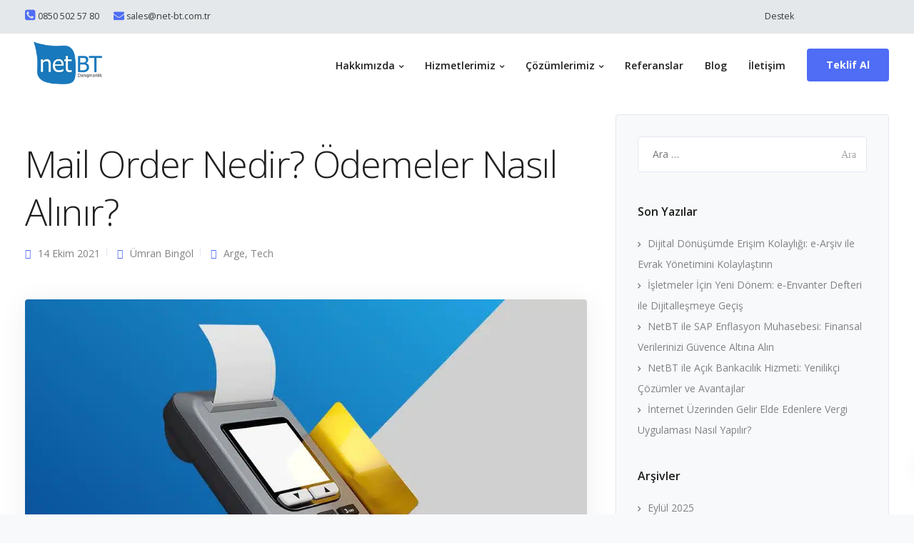

--- FILE ---
content_type: text/html; charset=UTF-8
request_url: https://net-bt.com.tr/arge/mail-order-nedir-odemeler-nasil-alinir/
body_size: 50862
content:
<link rel="alternate" hreflang="x-default"href="https://net-bt.com.tr/"/>
<link rel="alternate" hreflang="tr” href="https://net-bt.com.tr/"/>
<link rel="alternate" hreflang="en" href="https://net-bt.com.tr/home/"/>
<!DOCTYPE html>
<html lang="tr-TR">
   <head><meta charset="UTF-8"><script>if(navigator.userAgent.match(/MSIE|Internet Explorer/i)||navigator.userAgent.match(/Trident\/7\..*?rv:11/i)){var href=document.location.href;if(!href.match(/[?&]nowprocket/)){if(href.indexOf("?")==-1){if(href.indexOf("#")==-1){document.location.href=href+"?nowprocket=1"}else{document.location.href=href.replace("#","?nowprocket=1#")}}else{if(href.indexOf("#")==-1){document.location.href=href+"&nowprocket=1"}else{document.location.href=href.replace("#","&nowprocket=1#")}}}}</script><script>(()=>{class RocketLazyLoadScripts{constructor(){this.v="2.0.4",this.userEvents=["keydown","keyup","mousedown","mouseup","mousemove","mouseover","mouseout","touchmove","touchstart","touchend","touchcancel","wheel","click","dblclick","input"],this.attributeEvents=["onblur","onclick","oncontextmenu","ondblclick","onfocus","onmousedown","onmouseenter","onmouseleave","onmousemove","onmouseout","onmouseover","onmouseup","onmousewheel","onscroll","onsubmit"]}async t(){this.i(),this.o(),/iP(ad|hone)/.test(navigator.userAgent)&&this.h(),this.u(),this.l(this),this.m(),this.k(this),this.p(this),this._(),await Promise.all([this.R(),this.L()]),this.lastBreath=Date.now(),this.S(this),this.P(),this.D(),this.O(),this.M(),await this.C(this.delayedScripts.normal),await this.C(this.delayedScripts.defer),await this.C(this.delayedScripts.async),await this.T(),await this.F(),await this.j(),await this.A(),window.dispatchEvent(new Event("rocket-allScriptsLoaded")),this.everythingLoaded=!0,this.lastTouchEnd&&await new Promise(t=>setTimeout(t,500-Date.now()+this.lastTouchEnd)),this.I(),this.H(),this.U(),this.W()}i(){this.CSPIssue=sessionStorage.getItem("rocketCSPIssue"),document.addEventListener("securitypolicyviolation",t=>{this.CSPIssue||"script-src-elem"!==t.violatedDirective||"data"!==t.blockedURI||(this.CSPIssue=!0,sessionStorage.setItem("rocketCSPIssue",!0))},{isRocket:!0})}o(){window.addEventListener("pageshow",t=>{this.persisted=t.persisted,this.realWindowLoadedFired=!0},{isRocket:!0}),window.addEventListener("pagehide",()=>{this.onFirstUserAction=null},{isRocket:!0})}h(){let t;function e(e){t=e}window.addEventListener("touchstart",e,{isRocket:!0}),window.addEventListener("touchend",function i(o){o.changedTouches[0]&&t.changedTouches[0]&&Math.abs(o.changedTouches[0].pageX-t.changedTouches[0].pageX)<10&&Math.abs(o.changedTouches[0].pageY-t.changedTouches[0].pageY)<10&&o.timeStamp-t.timeStamp<200&&(window.removeEventListener("touchstart",e,{isRocket:!0}),window.removeEventListener("touchend",i,{isRocket:!0}),"INPUT"===o.target.tagName&&"text"===o.target.type||(o.target.dispatchEvent(new TouchEvent("touchend",{target:o.target,bubbles:!0})),o.target.dispatchEvent(new MouseEvent("mouseover",{target:o.target,bubbles:!0})),o.target.dispatchEvent(new PointerEvent("click",{target:o.target,bubbles:!0,cancelable:!0,detail:1,clientX:o.changedTouches[0].clientX,clientY:o.changedTouches[0].clientY})),event.preventDefault()))},{isRocket:!0})}q(t){this.userActionTriggered||("mousemove"!==t.type||this.firstMousemoveIgnored?"keyup"===t.type||"mouseover"===t.type||"mouseout"===t.type||(this.userActionTriggered=!0,this.onFirstUserAction&&this.onFirstUserAction()):this.firstMousemoveIgnored=!0),"click"===t.type&&t.preventDefault(),t.stopPropagation(),t.stopImmediatePropagation(),"touchstart"===this.lastEvent&&"touchend"===t.type&&(this.lastTouchEnd=Date.now()),"click"===t.type&&(this.lastTouchEnd=0),this.lastEvent=t.type,t.composedPath&&t.composedPath()[0].getRootNode()instanceof ShadowRoot&&(t.rocketTarget=t.composedPath()[0]),this.savedUserEvents.push(t)}u(){this.savedUserEvents=[],this.userEventHandler=this.q.bind(this),this.userEvents.forEach(t=>window.addEventListener(t,this.userEventHandler,{passive:!1,isRocket:!0})),document.addEventListener("visibilitychange",this.userEventHandler,{isRocket:!0})}U(){this.userEvents.forEach(t=>window.removeEventListener(t,this.userEventHandler,{passive:!1,isRocket:!0})),document.removeEventListener("visibilitychange",this.userEventHandler,{isRocket:!0}),this.savedUserEvents.forEach(t=>{(t.rocketTarget||t.target).dispatchEvent(new window[t.constructor.name](t.type,t))})}m(){const t="return false",e=Array.from(this.attributeEvents,t=>"data-rocket-"+t),i="["+this.attributeEvents.join("],[")+"]",o="[data-rocket-"+this.attributeEvents.join("],[data-rocket-")+"]",s=(e,i,o)=>{o&&o!==t&&(e.setAttribute("data-rocket-"+i,o),e["rocket"+i]=new Function("event",o),e.setAttribute(i,t))};new MutationObserver(t=>{for(const n of t)"attributes"===n.type&&(n.attributeName.startsWith("data-rocket-")||this.everythingLoaded?n.attributeName.startsWith("data-rocket-")&&this.everythingLoaded&&this.N(n.target,n.attributeName.substring(12)):s(n.target,n.attributeName,n.target.getAttribute(n.attributeName))),"childList"===n.type&&n.addedNodes.forEach(t=>{if(t.nodeType===Node.ELEMENT_NODE)if(this.everythingLoaded)for(const i of[t,...t.querySelectorAll(o)])for(const t of i.getAttributeNames())e.includes(t)&&this.N(i,t.substring(12));else for(const e of[t,...t.querySelectorAll(i)])for(const t of e.getAttributeNames())this.attributeEvents.includes(t)&&s(e,t,e.getAttribute(t))})}).observe(document,{subtree:!0,childList:!0,attributeFilter:[...this.attributeEvents,...e]})}I(){this.attributeEvents.forEach(t=>{document.querySelectorAll("[data-rocket-"+t+"]").forEach(e=>{this.N(e,t)})})}N(t,e){const i=t.getAttribute("data-rocket-"+e);i&&(t.setAttribute(e,i),t.removeAttribute("data-rocket-"+e))}k(t){Object.defineProperty(HTMLElement.prototype,"onclick",{get(){return this.rocketonclick||null},set(e){this.rocketonclick=e,this.setAttribute(t.everythingLoaded?"onclick":"data-rocket-onclick","this.rocketonclick(event)")}})}S(t){function e(e,i){let o=e[i];e[i]=null,Object.defineProperty(e,i,{get:()=>o,set(s){t.everythingLoaded?o=s:e["rocket"+i]=o=s}})}e(document,"onreadystatechange"),e(window,"onload"),e(window,"onpageshow");try{Object.defineProperty(document,"readyState",{get:()=>t.rocketReadyState,set(e){t.rocketReadyState=e},configurable:!0}),document.readyState="loading"}catch(t){console.log("WPRocket DJE readyState conflict, bypassing")}}l(t){this.originalAddEventListener=EventTarget.prototype.addEventListener,this.originalRemoveEventListener=EventTarget.prototype.removeEventListener,this.savedEventListeners=[],EventTarget.prototype.addEventListener=function(e,i,o){o&&o.isRocket||!t.B(e,this)&&!t.userEvents.includes(e)||t.B(e,this)&&!t.userActionTriggered||e.startsWith("rocket-")||t.everythingLoaded?t.originalAddEventListener.call(this,e,i,o):(t.savedEventListeners.push({target:this,remove:!1,type:e,func:i,options:o}),"mouseenter"!==e&&"mouseleave"!==e||t.originalAddEventListener.call(this,e,t.savedUserEvents.push,o))},EventTarget.prototype.removeEventListener=function(e,i,o){o&&o.isRocket||!t.B(e,this)&&!t.userEvents.includes(e)||t.B(e,this)&&!t.userActionTriggered||e.startsWith("rocket-")||t.everythingLoaded?t.originalRemoveEventListener.call(this,e,i,o):t.savedEventListeners.push({target:this,remove:!0,type:e,func:i,options:o})}}J(t,e){this.savedEventListeners=this.savedEventListeners.filter(i=>{let o=i.type,s=i.target||window;return e!==o||t!==s||(this.B(o,s)&&(i.type="rocket-"+o),this.$(i),!1)})}H(){EventTarget.prototype.addEventListener=this.originalAddEventListener,EventTarget.prototype.removeEventListener=this.originalRemoveEventListener,this.savedEventListeners.forEach(t=>this.$(t))}$(t){t.remove?this.originalRemoveEventListener.call(t.target,t.type,t.func,t.options):this.originalAddEventListener.call(t.target,t.type,t.func,t.options)}p(t){let e;function i(e){return t.everythingLoaded?e:e.split(" ").map(t=>"load"===t||t.startsWith("load.")?"rocket-jquery-load":t).join(" ")}function o(o){function s(e){const s=o.fn[e];o.fn[e]=o.fn.init.prototype[e]=function(){return this[0]===window&&t.userActionTriggered&&("string"==typeof arguments[0]||arguments[0]instanceof String?arguments[0]=i(arguments[0]):"object"==typeof arguments[0]&&Object.keys(arguments[0]).forEach(t=>{const e=arguments[0][t];delete arguments[0][t],arguments[0][i(t)]=e})),s.apply(this,arguments),this}}if(o&&o.fn&&!t.allJQueries.includes(o)){const e={DOMContentLoaded:[],"rocket-DOMContentLoaded":[]};for(const t in e)document.addEventListener(t,()=>{e[t].forEach(t=>t())},{isRocket:!0});o.fn.ready=o.fn.init.prototype.ready=function(i){function s(){parseInt(o.fn.jquery)>2?setTimeout(()=>i.bind(document)(o)):i.bind(document)(o)}return"function"==typeof i&&(t.realDomReadyFired?!t.userActionTriggered||t.fauxDomReadyFired?s():e["rocket-DOMContentLoaded"].push(s):e.DOMContentLoaded.push(s)),o([])},s("on"),s("one"),s("off"),t.allJQueries.push(o)}e=o}t.allJQueries=[],o(window.jQuery),Object.defineProperty(window,"jQuery",{get:()=>e,set(t){o(t)}})}P(){const t=new Map;document.write=document.writeln=function(e){const i=document.currentScript,o=document.createRange(),s=i.parentElement;let n=t.get(i);void 0===n&&(n=i.nextSibling,t.set(i,n));const c=document.createDocumentFragment();o.setStart(c,0),c.appendChild(o.createContextualFragment(e)),s.insertBefore(c,n)}}async R(){return new Promise(t=>{this.userActionTriggered?t():this.onFirstUserAction=t})}async L(){return new Promise(t=>{document.addEventListener("DOMContentLoaded",()=>{this.realDomReadyFired=!0,t()},{isRocket:!0})})}async j(){return this.realWindowLoadedFired?Promise.resolve():new Promise(t=>{window.addEventListener("load",t,{isRocket:!0})})}M(){this.pendingScripts=[];this.scriptsMutationObserver=new MutationObserver(t=>{for(const e of t)e.addedNodes.forEach(t=>{"SCRIPT"!==t.tagName||t.noModule||t.isWPRocket||this.pendingScripts.push({script:t,promise:new Promise(e=>{const i=()=>{const i=this.pendingScripts.findIndex(e=>e.script===t);i>=0&&this.pendingScripts.splice(i,1),e()};t.addEventListener("load",i,{isRocket:!0}),t.addEventListener("error",i,{isRocket:!0}),setTimeout(i,1e3)})})})}),this.scriptsMutationObserver.observe(document,{childList:!0,subtree:!0})}async F(){await this.X(),this.pendingScripts.length?(await this.pendingScripts[0].promise,await this.F()):this.scriptsMutationObserver.disconnect()}D(){this.delayedScripts={normal:[],async:[],defer:[]},document.querySelectorAll("script[type$=rocketlazyloadscript]").forEach(t=>{t.hasAttribute("data-rocket-src")?t.hasAttribute("async")&&!1!==t.async?this.delayedScripts.async.push(t):t.hasAttribute("defer")&&!1!==t.defer||"module"===t.getAttribute("data-rocket-type")?this.delayedScripts.defer.push(t):this.delayedScripts.normal.push(t):this.delayedScripts.normal.push(t)})}async _(){await this.L();let t=[];document.querySelectorAll("script[type$=rocketlazyloadscript][data-rocket-src]").forEach(e=>{let i=e.getAttribute("data-rocket-src");if(i&&!i.startsWith("data:")){i.startsWith("//")&&(i=location.protocol+i);try{const o=new URL(i).origin;o!==location.origin&&t.push({src:o,crossOrigin:e.crossOrigin||"module"===e.getAttribute("data-rocket-type")})}catch(t){}}}),t=[...new Map(t.map(t=>[JSON.stringify(t),t])).values()],this.Y(t,"preconnect")}async G(t){if(await this.K(),!0!==t.noModule||!("noModule"in HTMLScriptElement.prototype))return new Promise(e=>{let i;function o(){(i||t).setAttribute("data-rocket-status","executed"),e()}try{if(navigator.userAgent.includes("Firefox/")||""===navigator.vendor||this.CSPIssue)i=document.createElement("script"),[...t.attributes].forEach(t=>{let e=t.nodeName;"type"!==e&&("data-rocket-type"===e&&(e="type"),"data-rocket-src"===e&&(e="src"),i.setAttribute(e,t.nodeValue))}),t.text&&(i.text=t.text),t.nonce&&(i.nonce=t.nonce),i.hasAttribute("src")?(i.addEventListener("load",o,{isRocket:!0}),i.addEventListener("error",()=>{i.setAttribute("data-rocket-status","failed-network"),e()},{isRocket:!0}),setTimeout(()=>{i.isConnected||e()},1)):(i.text=t.text,o()),i.isWPRocket=!0,t.parentNode.replaceChild(i,t);else{const i=t.getAttribute("data-rocket-type"),s=t.getAttribute("data-rocket-src");i?(t.type=i,t.removeAttribute("data-rocket-type")):t.removeAttribute("type"),t.addEventListener("load",o,{isRocket:!0}),t.addEventListener("error",i=>{this.CSPIssue&&i.target.src.startsWith("data:")?(console.log("WPRocket: CSP fallback activated"),t.removeAttribute("src"),this.G(t).then(e)):(t.setAttribute("data-rocket-status","failed-network"),e())},{isRocket:!0}),s?(t.fetchPriority="high",t.removeAttribute("data-rocket-src"),t.src=s):t.src="data:text/javascript;base64,"+window.btoa(unescape(encodeURIComponent(t.text)))}}catch(i){t.setAttribute("data-rocket-status","failed-transform"),e()}});t.setAttribute("data-rocket-status","skipped")}async C(t){const e=t.shift();return e?(e.isConnected&&await this.G(e),this.C(t)):Promise.resolve()}O(){this.Y([...this.delayedScripts.normal,...this.delayedScripts.defer,...this.delayedScripts.async],"preload")}Y(t,e){this.trash=this.trash||[];let i=!0;var o=document.createDocumentFragment();t.forEach(t=>{const s=t.getAttribute&&t.getAttribute("data-rocket-src")||t.src;if(s&&!s.startsWith("data:")){const n=document.createElement("link");n.href=s,n.rel=e,"preconnect"!==e&&(n.as="script",n.fetchPriority=i?"high":"low"),t.getAttribute&&"module"===t.getAttribute("data-rocket-type")&&(n.crossOrigin=!0),t.crossOrigin&&(n.crossOrigin=t.crossOrigin),t.integrity&&(n.integrity=t.integrity),t.nonce&&(n.nonce=t.nonce),o.appendChild(n),this.trash.push(n),i=!1}}),document.head.appendChild(o)}W(){this.trash.forEach(t=>t.remove())}async T(){try{document.readyState="interactive"}catch(t){}this.fauxDomReadyFired=!0;try{await this.K(),this.J(document,"readystatechange"),document.dispatchEvent(new Event("rocket-readystatechange")),await this.K(),document.rocketonreadystatechange&&document.rocketonreadystatechange(),await this.K(),this.J(document,"DOMContentLoaded"),document.dispatchEvent(new Event("rocket-DOMContentLoaded")),await this.K(),this.J(window,"DOMContentLoaded"),window.dispatchEvent(new Event("rocket-DOMContentLoaded"))}catch(t){console.error(t)}}async A(){try{document.readyState="complete"}catch(t){}try{await this.K(),this.J(document,"readystatechange"),document.dispatchEvent(new Event("rocket-readystatechange")),await this.K(),document.rocketonreadystatechange&&document.rocketonreadystatechange(),await this.K(),this.J(window,"load"),window.dispatchEvent(new Event("rocket-load")),await this.K(),window.rocketonload&&window.rocketonload(),await this.K(),this.allJQueries.forEach(t=>t(window).trigger("rocket-jquery-load")),await this.K(),this.J(window,"pageshow");const t=new Event("rocket-pageshow");t.persisted=this.persisted,window.dispatchEvent(t),await this.K(),window.rocketonpageshow&&window.rocketonpageshow({persisted:this.persisted})}catch(t){console.error(t)}}async K(){Date.now()-this.lastBreath>45&&(await this.X(),this.lastBreath=Date.now())}async X(){return document.hidden?new Promise(t=>setTimeout(t)):new Promise(t=>requestAnimationFrame(t))}B(t,e){return e===document&&"readystatechange"===t||(e===document&&"DOMContentLoaded"===t||(e===window&&"DOMContentLoaded"===t||(e===window&&"load"===t||e===window&&"pageshow"===t)))}static run(){(new RocketLazyLoadScripts).t()}}RocketLazyLoadScripts.run()})();</script>
      
      <meta name="viewport" content="width=device-width, initial-scale=1.0" />
      <meta http-equiv="X-UA-Compatible" content="IE=edge">
              <meta name="theme-color" content="#4F6DF5" />
            <link rel="profile" href="https://gmpg.org/xfn/11">
            <link rel="pingback" href="https://net-bt.com.tr/xmlrpc.php" />
      <meta name='robots' content='index, follow, max-image-preview:large, max-snippet:-1, max-video-preview:-1' />

	<!-- This site is optimized with the Yoast SEO plugin v21.5 - https://yoast.com/wordpress/plugins/seo/ -->
	<title>Mail Order Nedir? Ödemeler Nasıl Alınır? | NetBT Danışmanlık</title>
<link data-rocket-preload as="style" href="https://fonts.googleapis.com/css?family=Open%20Sans%3A300%2C400%2C600%2C700%26amp%3Bsubset%3Dlatin-ext&#038;display=swap" rel="preload">
<link href="https://fonts.googleapis.com/css?family=Open%20Sans%3A300%2C400%2C600%2C700%26amp%3Bsubset%3Dlatin-ext&#038;display=swap" media="print" onload="this.media=&#039;all&#039;" rel="stylesheet">
<noscript data-wpr-hosted-gf-parameters=""><link rel="stylesheet" href="https://fonts.googleapis.com/css?family=Open%20Sans%3A300%2C400%2C600%2C700%26amp%3Bsubset%3Dlatin-ext&#038;display=swap"></noscript>
	<meta name="description" content="Ödeme talimatı oluşturmak isteyenlerin oldukça sık karşılaştığı mail order kredi kartı ödemelerinde kullanılan bir yöntemdir." />
	<link rel="canonical" href="https://net-bt.com.tr/arge/mail-order-nedir-odemeler-nasil-alinir/" />
	<meta property="og:locale" content="tr_TR" />
	<meta property="og:type" content="article" />
	<meta property="og:title" content="Mail Order Nedir? Ödemeler Nasıl Alınır? | NetBT Danışmanlık" />
	<meta property="og:description" content="Ödeme talimatı oluşturmak isteyenlerin oldukça sık karşılaştığı mail order kredi kartı ödemelerinde kullanılan bir yöntemdir." />
	<meta property="og:url" content="https://net-bt.com.tr/arge/mail-order-nedir-odemeler-nasil-alinir/" />
	<meta property="og:site_name" content="NetBT Danışmanlık Hizmetleri A.Ş." />
	<meta property="article:publisher" content="https://www.facebook.com/NetBTdanismanlik/" />
	<meta property="article:author" content="https://www.facebook.com/NetBTdanismanlik" />
	<meta property="article:published_time" content="2021-10-14T13:22:34+00:00" />
	<meta property="article:modified_time" content="2023-11-13T13:17:19+00:00" />
	<meta property="og:image" content="https://net-bt.com.tr/wp-content/uploads/2021/10/mail-order-nedir-odemeler-nasil-alinir.jpg" />
	<meta property="og:image:width" content="1024" />
	<meta property="og:image:height" content="682" />
	<meta property="og:image:type" content="image/jpeg" />
	<meta name="author" content="Ümran Bingöl" />
	<meta name="twitter:card" content="summary_large_image" />
	<meta name="twitter:creator" content="@NetBTconsultng" />
	<meta name="twitter:site" content="@NetBTconsultng" />
	<meta name="twitter:label1" content="Yazan:" />
	<meta name="twitter:data1" content="Ümran Bingöl" />
	<meta name="twitter:label2" content="Tahmini okuma süresi" />
	<meta name="twitter:data2" content="3 dakika" />
	<script type="application/ld+json" class="yoast-schema-graph">{"@context":"https://schema.org","@graph":[{"@type":"Article","@id":"https://net-bt.com.tr/arge/mail-order-nedir-odemeler-nasil-alinir/#article","isPartOf":{"@id":"https://net-bt.com.tr/arge/mail-order-nedir-odemeler-nasil-alinir/"},"author":{"name":"Ümran Bingöl","@id":"https://net-bt.com.tr/#/schema/person/c40da27c381b7fd5837602d4fdb6d570"},"headline":"Mail Order Nedir? Ödemeler Nasıl Alınır?","datePublished":"2021-10-14T13:22:34+00:00","dateModified":"2023-11-13T13:17:19+00:00","mainEntityOfPage":{"@id":"https://net-bt.com.tr/arge/mail-order-nedir-odemeler-nasil-alinir/"},"wordCount":709,"commentCount":0,"publisher":{"@id":"https://net-bt.com.tr/#organization"},"image":{"@id":"https://net-bt.com.tr/arge/mail-order-nedir-odemeler-nasil-alinir/#primaryimage"},"thumbnailUrl":"https://net-bt.com.tr/wp-content/uploads/2021/10/mail-order-nedir-odemeler-nasil-alinir.jpg","articleSection":["Arge","Tech"],"inLanguage":"tr","potentialAction":[{"@type":"CommentAction","name":"Comment","target":["https://net-bt.com.tr/arge/mail-order-nedir-odemeler-nasil-alinir/#respond"]}]},{"@type":"WebPage","@id":"https://net-bt.com.tr/arge/mail-order-nedir-odemeler-nasil-alinir/","url":"https://net-bt.com.tr/arge/mail-order-nedir-odemeler-nasil-alinir/","name":"Mail Order Nedir? Ödemeler Nasıl Alınır? | NetBT Danışmanlık","isPartOf":{"@id":"https://net-bt.com.tr/#website"},"primaryImageOfPage":{"@id":"https://net-bt.com.tr/arge/mail-order-nedir-odemeler-nasil-alinir/#primaryimage"},"image":{"@id":"https://net-bt.com.tr/arge/mail-order-nedir-odemeler-nasil-alinir/#primaryimage"},"thumbnailUrl":"https://net-bt.com.tr/wp-content/uploads/2021/10/mail-order-nedir-odemeler-nasil-alinir.jpg","datePublished":"2021-10-14T13:22:34+00:00","dateModified":"2023-11-13T13:17:19+00:00","description":"Ödeme talimatı oluşturmak isteyenlerin oldukça sık karşılaştığı mail order kredi kartı ödemelerinde kullanılan bir yöntemdir.","breadcrumb":{"@id":"https://net-bt.com.tr/arge/mail-order-nedir-odemeler-nasil-alinir/#breadcrumb"},"inLanguage":"tr","potentialAction":[{"@type":"ReadAction","target":["https://net-bt.com.tr/arge/mail-order-nedir-odemeler-nasil-alinir/"]}]},{"@type":"ImageObject","inLanguage":"tr","@id":"https://net-bt.com.tr/arge/mail-order-nedir-odemeler-nasil-alinir/#primaryimage","url":"https://net-bt.com.tr/wp-content/uploads/2021/10/mail-order-nedir-odemeler-nasil-alinir.jpg","contentUrl":"https://net-bt.com.tr/wp-content/uploads/2021/10/mail-order-nedir-odemeler-nasil-alinir.jpg","width":1024,"height":682,"caption":"Mail order nedir"},{"@type":"BreadcrumbList","@id":"https://net-bt.com.tr/arge/mail-order-nedir-odemeler-nasil-alinir/#breadcrumb","itemListElement":[{"@type":"ListItem","position":1,"name":"Ana sayfa","item":"https://net-bt.com.tr/"},{"@type":"ListItem","position":2,"name":"Mail Order Nedir? Ödemeler Nasıl Alınır?"}]},{"@type":"WebSite","@id":"https://net-bt.com.tr/#website","url":"https://net-bt.com.tr/","name":"NetBT Danışmanlık Hizmetleri A.Ş.","description":"Kurumsal Hedefler Net Çözümler","publisher":{"@id":"https://net-bt.com.tr/#organization"},"potentialAction":[{"@type":"SearchAction","target":{"@type":"EntryPoint","urlTemplate":"https://net-bt.com.tr/?s={search_term_string}"},"query-input":"required name=search_term_string"}],"inLanguage":"tr"},{"@type":"Organization","@id":"https://net-bt.com.tr/#organization","name":"NetBT Danışmanlık Hizmetleri","url":"https://net-bt.com.tr/","logo":{"@type":"ImageObject","inLanguage":"tr","@id":"https://net-bt.com.tr/#/schema/logo/image/","url":"https://net-bt.com.tr/wp-content/uploads/2020/03/netbt-logo.png","contentUrl":"https://net-bt.com.tr/wp-content/uploads/2020/03/netbt-logo.png","width":200,"height":100,"caption":"NetBT Danışmanlık Hizmetleri"},"image":{"@id":"https://net-bt.com.tr/#/schema/logo/image/"},"sameAs":["https://www.facebook.com/NetBTdanismanlik/","https://twitter.com/NetBTconsultng","https://www.linkedin.com/company/netbt-consulting/","https://www.youtube.com/channel/UC-bHcffMCpAYVq2kt2_NfpQ?view_as=subscriber"]},{"@type":"Person","@id":"https://net-bt.com.tr/#/schema/person/c40da27c381b7fd5837602d4fdb6d570","name":"Ümran Bingöl","image":{"@type":"ImageObject","inLanguage":"tr","@id":"https://net-bt.com.tr/#/schema/person/image/","url":"https://net-bt.com.tr/wp-content/uploads/2022/01/yazar-umran-bingol.webp","contentUrl":"https://net-bt.com.tr/wp-content/uploads/2022/01/yazar-umran-bingol.webp","caption":"Ümran Bingöl"},"description":"Ümran BİNGÖL, NetBT Dijital Dönüşüm ve Danışmanlık Hizmetleri bünyesinde Dijital Pazarlama çalışmaları yürütmektedir. Ayrıca Finans sektöründe yer alan gelişmelerin resmi kaynaklardan yola çıkarak kullanıcılara ulaştırılması üzerine çalışmalar yürütmektedir.","sameAs":["https://net-bt.com.tr/","https://www.facebook.com/NetBTdanismanlik","https://www.linkedin.com/in/mran-bingl-250268118/","https://twitter.com/@NetBTconsultng","https://www.youtube.com/channel/UC-bHcffMCpAYVq2kt2_NfpQ/videos"],"url":"https://net-bt.com.tr/author/umranbingol/"}]}</script>
	<!-- / Yoast SEO plugin. -->


<link rel='dns-prefetch' href='//fonts.googleapis.com' />
<link rel='dns-prefetch' href='//www.googletagmanager.com' />
<link href='https://fonts.gstatic.com' crossorigin rel='preconnect' />
<link rel="alternate" type="application/rss+xml" title="NetBT Danışmanlık Hizmetleri A.Ş. &raquo; beslemesi" href="https://net-bt.com.tr/feed/" />
<link rel="alternate" type="application/rss+xml" title="NetBT Danışmanlık Hizmetleri A.Ş. &raquo; yorum beslemesi" href="https://net-bt.com.tr/comments/feed/" />
<link rel="alternate" type="application/rss+xml" title="NetBT Danışmanlık Hizmetleri A.Ş. &raquo; Mail Order Nedir? Ödemeler Nasıl Alınır? yorum beslemesi" href="https://net-bt.com.tr/arge/mail-order-nedir-odemeler-nasil-alinir/feed/" />
<style type="text/css">
img.wp-smiley,
img.emoji {
	display: inline !important;
	border: none !important;
	box-shadow: none !important;
	height: 1em !important;
	width: 1em !important;
	margin: 0 0.07em !important;
	vertical-align: -0.1em !important;
	background: none !important;
	padding: 0 !important;
}
</style>
	<link data-minify="1" rel='stylesheet' id='ht_ctc_main_css-css' href='https://net-bt.com.tr/wp-content/cache/min/1/wp-content/plugins/click-to-chat-for-whatsapp/new/inc/assets/css/main.css?ver=1766314169' type='text/css' media='all' />
<link data-minify="1" rel='stylesheet' id='wp-block-library-css' href='https://net-bt.com.tr/wp-content/cache/min/1/wp-includes/css/dist/block-library/style.css?ver=1766314169' type='text/css' media='all' />
<link data-minify="1" rel='stylesheet' id='classic-theme-styles-css' href='https://net-bt.com.tr/wp-content/cache/min/1/wp-includes/css/classic-themes.css?ver=1766314169' type='text/css' media='all' />
<style id='global-styles-inline-css' type='text/css'>
body{--wp--preset--color--black: #000000;--wp--preset--color--cyan-bluish-gray: #abb8c3;--wp--preset--color--white: #ffffff;--wp--preset--color--pale-pink: #f78da7;--wp--preset--color--vivid-red: #cf2e2e;--wp--preset--color--luminous-vivid-orange: #ff6900;--wp--preset--color--luminous-vivid-amber: #fcb900;--wp--preset--color--light-green-cyan: #7bdcb5;--wp--preset--color--vivid-green-cyan: #00d084;--wp--preset--color--pale-cyan-blue: #8ed1fc;--wp--preset--color--vivid-cyan-blue: #0693e3;--wp--preset--color--vivid-purple: #9b51e0;--wp--preset--gradient--vivid-cyan-blue-to-vivid-purple: linear-gradient(135deg,rgba(6,147,227,1) 0%,rgb(155,81,224) 100%);--wp--preset--gradient--light-green-cyan-to-vivid-green-cyan: linear-gradient(135deg,rgb(122,220,180) 0%,rgb(0,208,130) 100%);--wp--preset--gradient--luminous-vivid-amber-to-luminous-vivid-orange: linear-gradient(135deg,rgba(252,185,0,1) 0%,rgba(255,105,0,1) 100%);--wp--preset--gradient--luminous-vivid-orange-to-vivid-red: linear-gradient(135deg,rgba(255,105,0,1) 0%,rgb(207,46,46) 100%);--wp--preset--gradient--very-light-gray-to-cyan-bluish-gray: linear-gradient(135deg,rgb(238,238,238) 0%,rgb(169,184,195) 100%);--wp--preset--gradient--cool-to-warm-spectrum: linear-gradient(135deg,rgb(74,234,220) 0%,rgb(151,120,209) 20%,rgb(207,42,186) 40%,rgb(238,44,130) 60%,rgb(251,105,98) 80%,rgb(254,248,76) 100%);--wp--preset--gradient--blush-light-purple: linear-gradient(135deg,rgb(255,206,236) 0%,rgb(152,150,240) 100%);--wp--preset--gradient--blush-bordeaux: linear-gradient(135deg,rgb(254,205,165) 0%,rgb(254,45,45) 50%,rgb(107,0,62) 100%);--wp--preset--gradient--luminous-dusk: linear-gradient(135deg,rgb(255,203,112) 0%,rgb(199,81,192) 50%,rgb(65,88,208) 100%);--wp--preset--gradient--pale-ocean: linear-gradient(135deg,rgb(255,245,203) 0%,rgb(182,227,212) 50%,rgb(51,167,181) 100%);--wp--preset--gradient--electric-grass: linear-gradient(135deg,rgb(202,248,128) 0%,rgb(113,206,126) 100%);--wp--preset--gradient--midnight: linear-gradient(135deg,rgb(2,3,129) 0%,rgb(40,116,252) 100%);--wp--preset--duotone--dark-grayscale: url('#wp-duotone-dark-grayscale');--wp--preset--duotone--grayscale: url('#wp-duotone-grayscale');--wp--preset--duotone--purple-yellow: url('#wp-duotone-purple-yellow');--wp--preset--duotone--blue-red: url('#wp-duotone-blue-red');--wp--preset--duotone--midnight: url('#wp-duotone-midnight');--wp--preset--duotone--magenta-yellow: url('#wp-duotone-magenta-yellow');--wp--preset--duotone--purple-green: url('#wp-duotone-purple-green');--wp--preset--duotone--blue-orange: url('#wp-duotone-blue-orange');--wp--preset--font-size--small: 13px;--wp--preset--font-size--medium: 20px;--wp--preset--font-size--large: 36px;--wp--preset--font-size--x-large: 42px;--wp--preset--spacing--20: 0.44rem;--wp--preset--spacing--30: 0.67rem;--wp--preset--spacing--40: 1rem;--wp--preset--spacing--50: 1.5rem;--wp--preset--spacing--60: 2.25rem;--wp--preset--spacing--70: 3.38rem;--wp--preset--spacing--80: 5.06rem;--wp--preset--shadow--natural: 6px 6px 9px rgba(0, 0, 0, 0.2);--wp--preset--shadow--deep: 12px 12px 50px rgba(0, 0, 0, 0.4);--wp--preset--shadow--sharp: 6px 6px 0px rgba(0, 0, 0, 0.2);--wp--preset--shadow--outlined: 6px 6px 0px -3px rgba(255, 255, 255, 1), 6px 6px rgba(0, 0, 0, 1);--wp--preset--shadow--crisp: 6px 6px 0px rgba(0, 0, 0, 1);}:where(.is-layout-flex){gap: 0.5em;}body .is-layout-flow > .alignleft{float: left;margin-inline-start: 0;margin-inline-end: 2em;}body .is-layout-flow > .alignright{float: right;margin-inline-start: 2em;margin-inline-end: 0;}body .is-layout-flow > .aligncenter{margin-left: auto !important;margin-right: auto !important;}body .is-layout-constrained > .alignleft{float: left;margin-inline-start: 0;margin-inline-end: 2em;}body .is-layout-constrained > .alignright{float: right;margin-inline-start: 2em;margin-inline-end: 0;}body .is-layout-constrained > .aligncenter{margin-left: auto !important;margin-right: auto !important;}body .is-layout-constrained > :where(:not(.alignleft):not(.alignright):not(.alignfull)){max-width: var(--wp--style--global--content-size);margin-left: auto !important;margin-right: auto !important;}body .is-layout-constrained > .alignwide{max-width: var(--wp--style--global--wide-size);}body .is-layout-flex{display: flex;}body .is-layout-flex{flex-wrap: wrap;align-items: center;}body .is-layout-flex > *{margin: 0;}:where(.wp-block-columns.is-layout-flex){gap: 2em;}.has-black-color{color: var(--wp--preset--color--black) !important;}.has-cyan-bluish-gray-color{color: var(--wp--preset--color--cyan-bluish-gray) !important;}.has-white-color{color: var(--wp--preset--color--white) !important;}.has-pale-pink-color{color: var(--wp--preset--color--pale-pink) !important;}.has-vivid-red-color{color: var(--wp--preset--color--vivid-red) !important;}.has-luminous-vivid-orange-color{color: var(--wp--preset--color--luminous-vivid-orange) !important;}.has-luminous-vivid-amber-color{color: var(--wp--preset--color--luminous-vivid-amber) !important;}.has-light-green-cyan-color{color: var(--wp--preset--color--light-green-cyan) !important;}.has-vivid-green-cyan-color{color: var(--wp--preset--color--vivid-green-cyan) !important;}.has-pale-cyan-blue-color{color: var(--wp--preset--color--pale-cyan-blue) !important;}.has-vivid-cyan-blue-color{color: var(--wp--preset--color--vivid-cyan-blue) !important;}.has-vivid-purple-color{color: var(--wp--preset--color--vivid-purple) !important;}.has-black-background-color{background-color: var(--wp--preset--color--black) !important;}.has-cyan-bluish-gray-background-color{background-color: var(--wp--preset--color--cyan-bluish-gray) !important;}.has-white-background-color{background-color: var(--wp--preset--color--white) !important;}.has-pale-pink-background-color{background-color: var(--wp--preset--color--pale-pink) !important;}.has-vivid-red-background-color{background-color: var(--wp--preset--color--vivid-red) !important;}.has-luminous-vivid-orange-background-color{background-color: var(--wp--preset--color--luminous-vivid-orange) !important;}.has-luminous-vivid-amber-background-color{background-color: var(--wp--preset--color--luminous-vivid-amber) !important;}.has-light-green-cyan-background-color{background-color: var(--wp--preset--color--light-green-cyan) !important;}.has-vivid-green-cyan-background-color{background-color: var(--wp--preset--color--vivid-green-cyan) !important;}.has-pale-cyan-blue-background-color{background-color: var(--wp--preset--color--pale-cyan-blue) !important;}.has-vivid-cyan-blue-background-color{background-color: var(--wp--preset--color--vivid-cyan-blue) !important;}.has-vivid-purple-background-color{background-color: var(--wp--preset--color--vivid-purple) !important;}.has-black-border-color{border-color: var(--wp--preset--color--black) !important;}.has-cyan-bluish-gray-border-color{border-color: var(--wp--preset--color--cyan-bluish-gray) !important;}.has-white-border-color{border-color: var(--wp--preset--color--white) !important;}.has-pale-pink-border-color{border-color: var(--wp--preset--color--pale-pink) !important;}.has-vivid-red-border-color{border-color: var(--wp--preset--color--vivid-red) !important;}.has-luminous-vivid-orange-border-color{border-color: var(--wp--preset--color--luminous-vivid-orange) !important;}.has-luminous-vivid-amber-border-color{border-color: var(--wp--preset--color--luminous-vivid-amber) !important;}.has-light-green-cyan-border-color{border-color: var(--wp--preset--color--light-green-cyan) !important;}.has-vivid-green-cyan-border-color{border-color: var(--wp--preset--color--vivid-green-cyan) !important;}.has-pale-cyan-blue-border-color{border-color: var(--wp--preset--color--pale-cyan-blue) !important;}.has-vivid-cyan-blue-border-color{border-color: var(--wp--preset--color--vivid-cyan-blue) !important;}.has-vivid-purple-border-color{border-color: var(--wp--preset--color--vivid-purple) !important;}.has-vivid-cyan-blue-to-vivid-purple-gradient-background{background: var(--wp--preset--gradient--vivid-cyan-blue-to-vivid-purple) !important;}.has-light-green-cyan-to-vivid-green-cyan-gradient-background{background: var(--wp--preset--gradient--light-green-cyan-to-vivid-green-cyan) !important;}.has-luminous-vivid-amber-to-luminous-vivid-orange-gradient-background{background: var(--wp--preset--gradient--luminous-vivid-amber-to-luminous-vivid-orange) !important;}.has-luminous-vivid-orange-to-vivid-red-gradient-background{background: var(--wp--preset--gradient--luminous-vivid-orange-to-vivid-red) !important;}.has-very-light-gray-to-cyan-bluish-gray-gradient-background{background: var(--wp--preset--gradient--very-light-gray-to-cyan-bluish-gray) !important;}.has-cool-to-warm-spectrum-gradient-background{background: var(--wp--preset--gradient--cool-to-warm-spectrum) !important;}.has-blush-light-purple-gradient-background{background: var(--wp--preset--gradient--blush-light-purple) !important;}.has-blush-bordeaux-gradient-background{background: var(--wp--preset--gradient--blush-bordeaux) !important;}.has-luminous-dusk-gradient-background{background: var(--wp--preset--gradient--luminous-dusk) !important;}.has-pale-ocean-gradient-background{background: var(--wp--preset--gradient--pale-ocean) !important;}.has-electric-grass-gradient-background{background: var(--wp--preset--gradient--electric-grass) !important;}.has-midnight-gradient-background{background: var(--wp--preset--gradient--midnight) !important;}.has-small-font-size{font-size: var(--wp--preset--font-size--small) !important;}.has-medium-font-size{font-size: var(--wp--preset--font-size--medium) !important;}.has-large-font-size{font-size: var(--wp--preset--font-size--large) !important;}.has-x-large-font-size{font-size: var(--wp--preset--font-size--x-large) !important;}
.wp-block-navigation a:where(:not(.wp-element-button)){color: inherit;}
:where(.wp-block-columns.is-layout-flex){gap: 2em;}
.wp-block-pullquote{font-size: 1.5em;line-height: 1.6;}
</style>
<link data-minify="1" rel='stylesheet' id='cookie-bar-css-css' href='https://net-bt.com.tr/wp-content/cache/min/1/wp-content/plugins/cookie-bar/css/cookie-bar.css?ver=1766314169' type='text/css' media='all' />
<link data-minify="1" rel='stylesheet' id='kd_addon_style-css' href='https://net-bt.com.tr/wp-content/cache/background-css/1/net-bt.com.tr/wp-content/cache/min/1/wp-content/plugins/keydesign-addon/assets/css/kd_vc_front.css?ver=1766314169&wpr_t=1766588433' type='text/css' media='all' />
<link data-minify="1" rel='stylesheet' id='menu-image-css' href='https://net-bt.com.tr/wp-content/cache/min/1/wp-content/plugins/menu-image/includes/css/menu-image.css?ver=1766314169' type='text/css' media='all' />
<link data-minify="1" rel='stylesheet' id='dashicons-css' href='https://net-bt.com.tr/wp-content/cache/min/1/wp-includes/css/dashicons.css?ver=1766314169' type='text/css' media='all' />
<link data-minify="1" rel='stylesheet' id='rs-plugin-settings-css' href='https://net-bt.com.tr/wp-content/cache/background-css/1/net-bt.com.tr/wp-content/cache/min/1/wp-content/plugins/revslider/public/assets/css/rs6.css?ver=1766314169&wpr_t=1766588433' type='text/css' media='all' />
<style id='rs-plugin-settings-inline-css' type='text/css'>
#rs-demo-id {}
</style>
<link rel='stylesheet' id='bootstrap-css' href='https://net-bt.com.tr/wp-content/themes/leadengine/core/assets/css/bootstrap.min.css?ver=6.2.8' type='text/css' media='all' />
<link data-minify="1" rel='stylesheet' id='keydesign-style-css' href='https://net-bt.com.tr/wp-content/cache/background-css/1/net-bt.com.tr/wp-content/cache/min/1/wp-content/themes/leadengine/style.css?ver=1766314169&wpr_t=1766588433' type='text/css' media='all' />
<style id='keydesign-style-inline-css' type='text/css'>
.tt_button:hover .iconita,
.tt_button.second-style .iconita,
#single-page #comments input[type="submit"]:hover,
.tt_button.tt_secondary_button,
.tt_button.tt_secondary_button .iconita,
.team-carousel .owl-item .team-member.design-creative .team-socials a,
.es-accordion .es-time,
.content-area .vc_grid-filter>.vc_grid-filter-item.vc_active>span,
.content-area .vc_grid-filter>.vc_grid-filter-item:hover>span,
.format-quote .entry-wrapper:before,
.large-counter .kd_counter_units,
.footer_widget .redux-social-media-list i,
#single-page .bbp-login-form .user-submit:hover,
.menubar #main-menu .navbar-nav .mega-menu.menu-item-has-children .dropdown > a,
.key-icon-box .ib-link a,
#popup-modal .close:hover,
body.maintenance-mode .container h2,
blockquote:before,
.woocommerce nav.woocommerce-pagination ul li a:hover,
.port-prev.tt_button,
.port-next.tt_button,
.upper-footer .socials-widget a:hover .fa,
.woocommerce .woocommerce-form-login .button:hover,
.footer_widget ul a:hover,
.side-content-text ul li:before,
span.bbp-admin-links a:hover,
#bbpress-forums #bbp-single-user-details #bbp-user-navigation a:hover,
.vc_grid-item-mini .vc_gitem-post-data.vc_gitem-post-data-source-post_date div:before,
.vc_grid-item-mini .vc_gitem-post-data.vc_gitem-post-data-source-post_author a:before,
.vc_grid-item-mini .blog-detailed-grid .vc_btn3-container:hover a,
.feature-sections-wrapper .feature-sections-tabs .nav-tabs a:hover,
.topbar-lang-switcher ul li a:hover span,
.feature-sections-wrapper .feature-sections-tabs .nav-tabs li.active a,
.owl-nav div:hover,
div.bbp-breadcrumb a:hover,
#bbpress-forums div.bbp-topic-author a.bbp-author-name, #bbpress-forums div.bbp-reply-author a.bbp-author-name,
.kd_pie_chart .pc_percent_container,
.kd_pie_chart .kd-piechart-icon,
.woocommerce .checkout_coupon .button:hover:hover,
.woocommerce-page #payment #place_order:hover,
.team-member.design-minimal .team-socials a,
.woocommerce-cart #single-page table.cart .button:hover,
.woocommerce-cart #single-page table.cart .button[name=update_cart]:hover,
.woocommerce-account #single-page .woocommerce-Button[name=save_account_details]:hover,
.woocommerce-account #single-page .woocommerce-message .woocommerce-Button:hover,
.wpb-js-composer .vc_tta-container .vc_tta-color-white.vc_tta-style-modern .vc_tta-tab.vc_active a,
.team-member.design-two:hover .team-socials .fa:hover,
.team-member.design-two .team-socials .fa:hover,
#single-page .return-to-shop a:hover,
.woocommerce-error a, .woocommerce-info a, .woocommerce-message a,
.woocommerce-cart .wc-proceed-to-checkout a.checkout-button:hover,
.navbar-nav li.dropdown:hover .dropdown-menu:hover li a:hover,
.woocommerce ul.products li.product h2:hover,
.keydesign-cart .buttons .btn, .woocommerce .keydesign-cart .buttons .btn,
.woocommerce #payment #place_order:hover, .woocommerce-page #payment #place_order:hover,
.portfolio-meta.share-meta .fa:hover,
.woocommerce-account #single-page .woocommerce-Button:hover,
.woocommerce #respond input#submit:hover,
.woocommerce-page ul.products li.product.woo-minimal-style .button:hover,
.woocommerce-page ul.products li.product.woo-minimal-style .added_to_cart:hover,
.blog_widget ul li a:hover,
#posts-content .entry-meta a:hover,
.breadcrumbs a:hover,
.woocommerce a.button:hover,
.keydesign-cart:hover .cart-icon,
#comments input[type="submit"]:hover,
.search-submit:hover,
.blog-single-content .tags a,
.lower-footer a:hover,
#posts-content .post .blog-single-title a:hover,
#posts-content.blog-minimal-list .blog-single-title a:hover,
#posts-content.blog-img-left-list .blog-single-title a:hover,
.socials-widget a:hover .fa, .socials-widget a:hover,
#customizer .leadengine-tooltip,
.footer_widget .menu li a:hover,
.row .vc_toggle_size_md.vc_toggle_simple .vc_toggle_title:hover h4,
#single-page .single-page-content .widget ul li a:hover,
#comments .reply a:hover,
#comments .comment-meta a:hover,
#kd-slider .secondary_slider,
#single-page .single-page-content .widget ul li.current-menu-item a,
.team-socials .fa:hover,
#posts-content .post .tt_button:hover .fa,
#posts-content .post .tt_button:hover,
.topbar-socials a:hover .fa,
.pricing .pricing-price,
.pricing-table .tt_button,
.topbar-phone .iconsmind-Telephone ,
.topbar-email .iconsmind-Mail,
.modal-content-contact .key-icon-box .service-heading a:hover,
.pricing-table.active .tt_button:hover,
.footer-business-content a:hover,
.vc_grid-item-mini .vc_gitem-zone .vc_btn3.vc_btn3-style-custom,
.star-rating span,
.es-accordion .es-heading h4 a:hover,
.keydesign-cart ul.product_list_widget .cart-item:hover,
.woocommerce .keydesign-cart ul.product_list_widget .cart-item:hover,
#customizer .options a:hover i,
.woocommerce .price_slider_wrapper .price_slider_amount .button,
#customizer .options a:hover,
#single-page input[type="submit"]:hover,
#posts-content .post input[type="submit"]:hover,
.active .pricing-option .fa,
#comments .reply a:hover,
.meta-content .tags a:hover,
.navigation.pagination .next,
.woocommerce-cart  #single-page table.cart .product-name a:hover,
.navigation.pagination .prev,
.woocommerce span.onsale,
.product_meta a:hover,
.tags a:hover, .tagcloud a:hover,
.tt_button.second-style,
.lower-footer .pull-right a:hover,
.woocommerce-review-link:hover,
.upper-footer .modal-menu-item,
.video-socials a:hover .fa,
.kd_pie_chart .pc-link a:hover,
.vc_grid-item-mini .vc_gitem_row .vc_gitem-col h4:hover,
.fa,
.wpcf7 .wpcf7-submit:hover,
.contact .wpcf7-response-output,
.video-bg .secondary-button:hover,
#headerbg li a.active,
#headerbg li a.active:hover,
.footer-nav a:hover ,
.wpb_wrapper .menu a:hover ,
.text-danger,
.blog_widget ul li a:before,
.pricing .fa,
.content-area .vc_grid .vc_gitem-zone-c .vc_general,
code,
#single-page .single-page-content ul li:before,
.subscribe-form header .wpcf7-submit,
#posts-content .page-content ul li:before,
.chart-content .nc-icon-outline,
.chart,
.row .vc_custom_heading a:hover,
.secondary-button-inverse,
.primary-button.button-inverse:hover,
.primary-button,
a,
.woocommerce-account #single-page .woocommerce-Button:hover,
.kd-process-steps .pss-step-number span,
.navbar-default .navbar-nav > .active > a,
.pss-link a:hover,
.woocommerce-cart #single-page .cart_totals table td,
.kd_number_string,
.featured_content_parent .active-elem h4,
.contact-map-container .toggle-map:hover .fa,
.contact-map-container .toggle-map:hover,
.testimonials.slider .tt-container:before,
.tt_button:hover,
.nc-icon-outline,
.woocommerce ul.products li.product h3:hover,
.wpb_text_column ol>li:before,
.wpb_text_column ul>li:before,
.key-icon-box .ib-link a:hover {
			color: #4F6DF5;
	}

	.pricing-table.DetailedStyle .pricing .pricing-price {
		color: #4F6DF5!important;
	}

	.kd-process-steps.process-checkbox-template .pss-item:before,
	.kd-process-steps.process-checkbox-template,
	.kd-separator,
	.kd-separator .kd-separator-line {
		border-color: #4F6DF5;
	}

#single-page .bbp-login-form .user-submit,
.bbpress #user-submit,
.gform_wrapper .gform_footer input.button,
.gform_wrapper .gform_footer input[type=submit],
input[type="button"].ninja-forms-field,
.modal-content-inner .wpcf7-submit:hover,
.searchform #searchsubmit,
#kd-slider,
.kd-contact-form.light_background .wpcf7 .wpcf7-submit,
.footer-newsletter-form .wpcf7 .wpcf7-submit,
.kd_progressbarfill,
.phone-wrapper,
.wpb_wrapper #loginform .button,
.woocommerce input.button,
.woocommerce-account #single-page .woocommerce-Button,
.testimonial-cards .center .tcards_message,
.email-wrapper,
.woocommerce ul.products li.product .added_to_cart:hover,
.footer-business-info.footer-socials a:hover,
#comments input[type="submit"],
.parallax.with-overlay:after,
.content-area .vc_grid-filter>.vc_grid-filter-item span:after,
.tt_button.tt_secondary_button:hover,
.pricing-table .tt_button:hover,
.tt_button.second-style:hover,
.pricing-table.active .tt_button,
#customizer .screenshot a,
.heading-separator,
.port-prev.tt_button:hover,
.port-next.tt_button:hover,
 .owl-buttons div:hover,
.row .vc_toggle_default .vc_toggle_icon,
.row .vc_toggle_default .vc_toggle_icon::after,
.row .vc_toggle_default .vc_toggle_icon::before,
.woocommerce #respond input#submit,
.woocommerce a.button,
.woocommerce nav.woocommerce-pagination ul li a:hover,
.upper-footer .modal-menu-item:hover,
.contact-map-container .toggle-map,
.portfolio-item .portfolio-content,
.tt_button,
 .owl-dot span,
.woocommerce a.remove:hover,
.pricing .secondary-button.secondary-button-inverse:hover,
.with-overlay .parallax-overlay,
.secondary-button.secondary-button-inverse:hover,
.secondary-button,
#kd-slider .bullet-bar.tparrows,
.primary-button.button-inverse,
#posts-content .post input[type="submit"],
.btn-xl,
.with-overlay,
.vc_grid-item-mini .vc_gitem-zone .vc_btn3.vc_btn3-style-custom:hover,
.woocommerce #wrapper .price_slider_wrapper .ui-slider-horizontal .ui-slider-range,
.separator,
.woocommerce button.button,
.cb-container.cb_main_color:hover,
.keydesign-cart .buttons .btn:hover,
.woocommerce .keydesign-cart .buttons .btn:hover,
.woocommerce ul.products li.product .button:hover,
#single-page #comments input[type="submit"]:hover,
.contact-map-container .toggle-map:hover,
.wpcf7 .wpcf7-submit:hover,
.owl-dot span,
.features-tabs .tab.active,
.content-area .vc_grid .vc-gitem-zone-height-mode-auto.vc_gitem-zone.vc_gitem-zone-a:before,
.row .vc_toggle_simple .vc_toggle_title:hover .vc_toggle_icon::after,
.row .vc_toggle_simple .vc_toggle_title:hover .vc_toggle_icon::before,
.wpcf7 .wpcf7-submit,
.navigation.pagination .next:hover,
#single-page .vc_col-sm-3 .wpcf7 .wpcf7-submit,
.kd-spinner:before,
.content-area .vc_grid .vc_gitem-zone-c .vc_general:hover,
.content-area .vc_grid-item-mini .vc_gitem-animate-fadeIn .vc_gitem-zone.vc_gitem-zone-a:before,
.keydesign-cart .badge,
div.wpcf7 .wpcf7-form .ajax-loader,
#bbp_search_submit,
.woocommerce .price_slider_wrapper .ui-slider .ui-slider-handle,
.navigation.pagination .prev:hover {
	background-color: #4F6DF5;
}

::selection {
	background-color: #4F6DF5;
}

::-moz-selection {
	background-color: #4F6DF5;
}

#single-page .bbp-login-form .user-submit,
#single-page #comments input[type="submit"]:hover,
.navigation.pagination .next,
.navigation.pagination .prev,
.upper-footer .modal-menu-item,
.wpcf7 .wpcf7-submit:hover,
.tt_button,
.navigation.pagination .next, .navigation.pagination .prev,
.woocommerce ul.products li.product .button:hover,
.woocommerce .price_slider_wrapper .ui-slider .ui-slider-handle,
.pricing.active,
.vc_grid-item-mini .vc_gitem-zone .vc_btn3.vc_btn3-style-custom,
.primary-button.button-inverse:hover,
.primary-button.button-inverse,
.keydesign-cart .buttons .btn, .woocommerce .keydesign-cart .buttons .btn,
.wpcf7 .wpcf7-submit,
.wpb_wrapper #loginform .button,
 .owl-buttons div:hover,
.woocommerce button.button,
.woocommerce a.button,
.content-area .vc_grid .vc_gitem-zone-c .vc_general,
#commentform #submit,
.woocommerce ul.products li.product .added_to_cart,
.woocommerce input.button,
 .owl-dot.active span,
 .owl-dot:hover span {
			border: 2px solid #4F6DF5;
	}

div.wpcf7 .wpcf7-form .ajax-loader {
			border: 5px solid #4F6DF5;
	}

.modal-content-inner:before  {
			border-right: 12px solid #4F6DF5;
	}

.page-404 .tt_button,
#wrapper .widget-title,
.blockquote-reverse,
.testimonials.slider  .owl-dot.active span,
.tags a:hover, .tagcloud a:hover,
.contact-map-container .toggle-map:hover,
.navigation.pagination .next:hover, .navigation.pagination .prev:hover,
.contact .wpcf7-response-output,
.video-bg .secondary-button,
#single-page .single-page-content .widget .widgettitle,
.image-bg .secondary-button,
.contact .wpcf7-form-control-wrap textarea.wpcf7-form-control:focus,
.contact .wpcf7-form-control-wrap input.wpcf7-form-control:focus,
.team-member-down:hover .triangle,
.team-member:hover .triangle,
.features-tabs .tab.active:after,
.tabs-image-left.features-tabs .tab.active:after,
.secondary-button-inverse,
.wpb-js-composer .vc_tta-container .vc_tta.vc_tta-style-classic .vc_tta-tabs-container .vc_tta-tabs-list li.vc_active a,
.vc_separator .vc_sep_holder .vc_sep_line {
			border-color: #4F6DF5;
	}

.testimonial-cards .center .tcards_message:before {
			border-color: transparent transparent #4F6DF5 #4F6DF5;
	}

.testimonial-cards .center .tcards_message.author-bottom:before {
			border-color: #4F6DF5 transparent transparent #4F6DF5;
	}

	.wpb-js-composer .vc_tta-container  .vc_tta-tabs.vc_tta-tabs-position-left .vc_tta-tab:before {
	    border-right: 9px solid #4F6DF5;
	}

.wpb-js-composer .vc_tta-container .vc_tta.vc_tta-style-classic .vc_tta-tabs-container .vc_tta-tabs-list li:before {
    border-top: 9px solid #4F6DF5;
}




h1,h2,h3,h4,h5,
.kd_progress_bar .kd_progb_head .kd-progb-title h4,
.wpb-js-composer .vc_tta-container .vc_tta.vc_tta-style-classic .vc_tta-tabs-container .vc_tta-tabs-list li a:hover,
 .es-accordion .es-heading h4 a,
.wpb-js-composer .vc_tta-color-white.vc_tta-style-modern .vc_tta-tab>a:hover,
#comments .fn,
#comments .fn a,
.portfolio-block h4,
.rw-author-details h4,
.testimonials.slider .author,
.vc_grid-item-mini .vc_gitem_row .vc_gitem-col h4,
.navbar-default.navbar-shrink .nav li a,
.team-content h5,
.key-icon-box .service-heading,
#wp-calendar caption,
.post a:hover,
.kd_pie_chart .kd_pc_title,
.kd_pie_chart .pc-link a,
.testimonials .tt-content h4,
.kd-photobox .phb-content h4,
.kd-process-steps .pss-text-area h4,
.widget-title,
.kd-promobox .prb-content h4,
.bp-content h4,
.reply-title,
.product_meta,
.blog-header .section-heading,
.testimonial-cards .tcards-title,
.testimonial-cards .tcards_header .tcards-name,
.woocommerce-result-count,
.pss-link a,
.navbar-default .nav li a,
.logged-in .navbar-nav a, .navbar-nav .menu-item a,
.woocommerce table.shop_attributes th,
.portfolio-block strong,
.keydesign-cart .nc-icon-outline-cart,
.portfolio-meta.share-meta .fa,
.subscribe input[type="submit"],
.es-accordion .es-speaker-container .es-speaker-name,
.pricing-title,
.woocommerce div.product .woocommerce-tabs ul.tabs li.active a,
.woocommerce-cart  #single-page table.cart .product-name a,
.wpb-js-composer .vc_tta-container .vc_tta-color-white.vc_tta-style-modern .vc_tta-tab>a,
.rw_rating .rw-title,
.group_table .label,
.cb-container.cb_transparent_color:hover .cb-heading,
.app-gallery .ag-section-desc h4,
.single-post .wpb_text_column strong,
 .owl-buttons div,
#single-page .single-page-content .widget ul li a,
.modal-content-contact .key-icon-box .service-heading a,
.woocommerce-ordering select,
.woocommerce div.product .woocommerce-tabs .panel #reply-title,
.page-404 .section-subheading,
.showcoupon:hover,
.pricing-table.DetailedStyle .pricing .pricing-price,
.pricing-table .pricing-img .fa,
.navbar-default .navbar-nav > li > a:hover,
.testimonials.slider.with-image .tt-container h6,
.socials-widget a:hover .fa, .socials-widget a:hover,
.owl-nav div,
#comments label,
.author-box-wrapper .author-name h6,
.keydesign-cart .empty-cart,
.play-video .fa-play,
.author-website,
.post-link:hover,
#comments .reply a:hover,
.author-desc-wrapper a:hover,
.blog-single-content .tags a:hover,
.wpb-js-composer .vc_tta-container .vc_tta.vc_tta-style-classic .vc_tta-tabs-container .vc_tta-tabs-list li a:hover,
.wpb-js-composer .vc_tta-container .vc_tta.vc_tta-style-classic .vc_tta-tabs-container .vc_tta-tabs-list li.vc_active a,
.woocommerce #coupon_code, .woocommerce .quantity .qty,
.kd-price-block .pb-content-wrap .pb-pricing-wrap,
.blog-single-title a,
.topbar-phone a:hover,
.topbar-email a:hover,
.woocommerce-page ul.products li.product.woo-minimal-style .added_to_cart,
.woocommerce-page ul.products li.product.woo-minimal-style .button,
.woocommerce nav.woocommerce-pagination ul li span.current,
#menu-topbar-menu li a:hover,
.navbar-topbar li a:hover,
.fa.toggle-search:hover,
.business-info-header .fa,
.tt_secondary_button.tt_third_button:hover,
.tt_secondary_button.tt_third_button:hover .fa,
.keydesign-cart .subtotal,
#single-page p.cart-empty,
blockquote cite,
.woocommerce div.product p.price,
.woocommerce div.product span.price,
.cta-icon .fa,
.wpcf7-form label,
.upper-footer .wpcf7-form-control-wrap textarea,
.upper-footer .wpcf7-form-control-wrap input,
body.maintenance-mode .kd-countdown,
.mobile-cart .keydesign-cart,
body.woocommerce-page .entry-header .section-heading,
.feature-sections-wrapper .feature-sections-tabs .nav-tabs a,
.team-member.design-minimal .team-socials a:hover,
.key-icon-box .ib-link a:hover,
.feature-sections-wrapper .side-content-wrapper .simple-link:hover,
.woocommerce ul.products li.product .price,
.vc_toggle_simple .vc_toggle_title .vc_toggle_icon::after,
.vc_toggle_simple .vc_toggle_title .vc_toggle_icon::before,
.testimonials .tt-content .content {
			color: #1f1f1f;
	}


.ib-link.iconbox-main-color a:hover  {
			color: #1f1f1f;
	}

.vc_toggle.vc_toggle_default .vc_toggle_icon,
.row .vc_toggle_size_md.vc_toggle_default .vc_toggle_title .vc_toggle_icon:before,
.row .vc_toggle_size_md.vc_toggle_default .vc_toggle_title .vc_toggle_icon:after,
.searchform #searchsubmit:hover,
#kd-slider .bullet-bar.tparrows:hover {
			background-color: #1f1f1f;
	}






.footer-newsletter-form .wpcf7-form .wpcf7-email,
.footer-business-info.footer-socials a,
.upper-footer {
			background-color: #FFFFFF;
	}

	.upper-footer {
		border-color:  #FFFFFF;
	}

.footer-business-info,
.lower-footer {
			background-color: #fff;
	}






.upper-footer .widget-title, .upper-footer #wp-calendar caption, .footer_widget .menu li a, ul li.cat-item a, .footer-nav-menu .navbar-footer li a, .lower-footer span, .lower-footer a {
					}





	.transparent-navigation .navbar.navbar-default.navbar-shrink .topbar-lang-switcher ul:not(:hover) li a,
	.transparent-navigation .navbar.navbar-default.navbar-shrink .topbar-menu-search .fa.toggle-search,
	.transparent-navigation .navbar.navbar-default.navbar-shrink #menu-topbar-menu li a,
	.transparent-navigation .navbar.navbar-default.navbar-shrink .navbar-topbar li a,
	.transparent-navigation .navbar.navbar-default.navbar-shrink .topbar-phone .iconsmind-Telephone,
	.transparent-navigation .navbar.navbar-default.navbar-shrink .topbar-email .iconsmind-Mail,
	.transparent-navigation .navbar.navbar-default.navbar-shrink .topbar-phone a,
	.transparent-navigation .navbar.navbar-default.navbar-shrink .topbar-email a,
	.topbar-lang-switcher ul li a,
	.cart-icon-container,
	.topbar-lang-switcher,
	.topbar-menu,
	.topbar-search,
	.topbar-phone .iconsmind-Telephone, .topbar-email .iconsmind-Mail,
	.navbar.navbar-default .topbar-phone a, .navbar.navbar-default .topbar-email a {
		color: #383838 !important;
	}

.topbar-lang-switcher ul li a:hover span,
.topbar-menu-search .keydesign-cart a:hover,
.topbar-search .fa.toggle-search:hover,
#menu-topbar-menu a:hover,
.navbar-topbar a:hover,
.transparent-navigation .navbar.navbar-default .topbar-phone a:hover, .transparent-navigation .navbar.navbar-default .topbar-email a:hover,
.navbar.navbar-default .topbar-phone a:hover, .navbar.navbar-default .topbar-email a:hover {
			color: #526FED !important;
	}

.transparent-navigation .navbar.navbar-shrink .topbar,
.navbar.navbar-default.contained .topbar .container,
.navbar .topbar {
	background-color: #E5E8EA !important;
}


.topbar-search .search-form .search-field,
.topbar .fa.toggle-search.fa-times {
	color: #E5E8EA !important;
}

.navbar .topbar {
	border-color: #E5E8EA !important;
}

.navbar.navbar-default.contained .container,
.navbar.navbar-default .menubar,
.navbar.navbar-default.navbar-shrink.fixed-menu,
.keydesign-cart .keydesign-cart-dropdown,
.navbar.navbar-default .dropdown-menu,
.navbar.navbar-default {
	background-color: #FFFFFF !important;
}

@media (min-width: 960px) {
.transparent-navigation .navbar.navbar-default,
.transparent-navigation .navbar.navbar-default .container,
.transparent-navigation .navbar.navbar-default.contained,
.transparent-navigation .navbar .topbar,
.transparent-navigation .navbar .menubar {
	background-color: transparent !important;
	border: none !important;
}

	.transparent-navigation #menu-topbar-menu li a,
	.transparent-navigation .navbar-topbar li a,
	.transparent-navigation .topbar-phone .iconsmind-Telephone,
	.transparent-navigation .topbar-email .iconsmind-Mail,
	.transparent-navigation .navbar.navbar-default:not(.navbar-shrink) .topbar-socials a .fa,
	.transparent-navigation .navbar.navbar-default .topbar-phone a,
	.transparent-navigation .navbar.navbar-default .topbar-email a,
	.transparent-navigation .topbar-lang-switcher ul,
	.transparent-navigation .topbar-lang-switcher ul:not(:hover) li a,
	.transparent-navigation .topbar-menu-search .fa.toggle-search,
	.transparent-navigation .navbar.navbar-default .menubar .navbar-nav a,
	.transparent-navigation .keydesign-cart .cart-icon,
	.transparent-navigation .keydesign-cart .badge,
	.transparent-navigation #logo .logo {
		color: #FFFFFF !important;
	}

}

	.keydesign-cart .keydesign-cart-dropdown,
	#main-menu .navbar-nav.navbar-shrink .menu-item-has-children .dropdown-menu,
	.navbar-nav.navbar-shrink .menu-item-has-children .dropdown-menu,
	.navbar.navbar-default.navbar-shrink .keydesign-cart .keydesign-cart-dropdown,
	.navbar.navbar-default.navbar-shrink .dropdown-menu,
	.navbar.navbar-default.navbar-shrink.contained .container,
	body:not(.transparent-navigation) .navbar.navbar-default.contained .container,
	.navbar.navbar-default.navbar-shrink .menubar {
		background-color: #FFFFFF !important;
	}

	.navbar-default .menu-item-has-children .mobile-dropdown,
	.navbar-default .menu-item-has-children:hover .dropdown-menu .dropdown:before,
	.navbar.navbar-default .mobile-cart .keydesign-cart .cart-icon,
	.keydesign-cart .nc-icon-outline-cart,
	.transparent-navigation .navbar.navbar-default .menubar .navbar-nav .dropdown-menu a,
	.navbar.navbar-default .menubar .navbar-nav a {
		color: #1F1F1F !important;
	}

	.navbar-default .navbar-toggle .icon-bar {
		background-color: #1F1F1F !important;
	}

	.navbar-default.navbar-shrink .navbar-toggle .icon-bar {
		background-color: #1F1F1F !important;
	}

	.navbar-default.navbar-shrink .menu-item-has-children .mobile-dropdown,
	.navbar-default.navbar-shrink .menu-item-has-children:hover .dropdown-menu .dropdown:before,
	.keydesign-cart ul.product_list_widget .subtotal,
	.transparent-navigation .navbar-shrink  #logo .logo,
	.transparent-navigation .topbar-menu-search .fa.toggle-search.fa-times,
	#main-menu .navbar-nav.navbar-shrink .menu-item-has-children .mobile-dropdown,
	#main-menu .navbar-nav.navbar-shrink .menu-item-has-children:hover .dropdown-menu .dropdown:before,
	#main-menu .navbar-nav.navbar-shrink .menu-item-has-children .dropdown-menu a,
	.keydesign-cart ul.product_list_widget .cart-item,
	.transparent-navigation .navbar.navbar-default.navbar-shrink .menubar .navbar-nav .dropdown-menu a,
	.navbar.navbar-default.navbar-shrink .keydesign-cart .keydesign-cart-dropdown,
	.navbar.navbar-default.navbar-shrink .keydesign-cart .nc-icon-outline-cart,
	.navbar.navbar-default.navbar-shrink .menubar .navbar-nav a,
	.navbar.navbar-default.navbar-shrink .keydesign-cart .cart-icon {
		color: #1F1F1F !important;
	}

	.navbar.navbar-default .navbar-nav a:hover {
		color: #4F6DF5 !important;
	}

	.menubar #main-menu .navbar-nav .mega-menu.menu-item-has-children .dropdown > a,
	.keydesign-cart ul.product_list_widget .cart-item:hover,
	.navbar-default.navbar-shrink .nav li.active a,
	#main-menu .navbar-nav .menu-item-has-children .dropdown-menu a:hover, .navbar-nav .menu-item-has-children .dropdown-menu a:hover,
	.body:not(.transparent-navigation) .navbar a:hover,
	.navbar-default .nav li.active a,
	.navbar.navbar-default.navbar-shrink .navbar-nav a:hover {
		color: #4F6DF5 !important;
	}

#logo .logo {
			color: #1f1f1f;
	}

.transparent-navigation .navbar-shrink #logo .logo,
.navbar-shrink #logo .logo {
			color: #1f1f1f;
	}


body, .box, .cb-text-area p {
					}

.container #logo .logo {
			}

.container h1 {
								}

.container h2, #popup-modal .modal-content h2 {
								}

.container h3 {
								}

.container h4, .kd-photobox .phb-content h4, .content-area .vc_grid-item-mini .vc_gitem_row .vc_gitem-col h4 {
								}

.container h5 {
								}

.container h6, .key-icon-box h6.service-heading {
								}

.woocommerce ul.products li.product .added_to_cart, .woocommerce ul.products li.product .button, .woocommerce div.product form.cart .button,
.tt_button, .wpcf7 .wpcf7-submit, .content-area .vc_grid .vc_gitem-zone-c .vc_general, .tt_button.modal-menu-item, .vc_grid-item-mini .blog-detailed-grid .vc_btn3-container a {
						}



.topbar-phone, .topbar-email, .topbar-socials a, #menu-topbar-menu a, .navbar-topbar a {
		}


body .navbar-default .nav li a, body .modal-menu-item {
				}





html {
						}


@media (max-width: 960px) {
	#logo .logo {
		color: #1F1F1F !important;
	}
	.navbar-nav .menu-item a {
		color: #1F1F1F!important;
	}
}





	.kd-rev-button {
	   background-color: #4F6DF5 !important;
	}

	.kd-rev-button-inv {
		border-color: #4F6DF5 !important;
	}

	.kd-rev-button-inv:hover {
		background-color: #4F6DF5 !important;
	}

	.hover_solid_primary:hover {
	   background-color: #4F6DF5 !important;
	   border-color: #4F6DF5 !important;
	   color: #fff !important;
	}


	.hover_outline_primary:hover {
	   color: #4F6DF5 !important;
	   border-color: #4F6DF5 !important;
	   background-color: transparent!important;
	}


</style>
<link data-minify="1" rel='stylesheet' id='font-awesome-css' href='https://net-bt.com.tr/wp-content/cache/min/1/wp-content/themes/leadengine/core/assets/css/font-awesome.min.css?ver=1766314169' type='text/css' media='all' />
<link data-minify="1" rel='stylesheet' id='kd_iconsmind-css' href='https://net-bt.com.tr/wp-content/cache/min/1/wp-content/plugins/keydesign-addon/assets/css/iconsmind.min.css?ver=1766314169' type='text/css' media='all' />

<link data-minify="1" rel='stylesheet' id='js_composer_front-css' href='https://net-bt.com.tr/wp-content/cache/background-css/1/net-bt.com.tr/wp-content/cache/min/1/wp-content/plugins/js_composer/assets/css/js_composer.min.css?ver=1766314169&wpr_t=1766588433' type='text/css' media='all' />
<link data-minify="1" rel='stylesheet' id='redux-field-social-profiles-frontend-css' href='https://net-bt.com.tr/wp-content/cache/min/1/wp-content/plugins/redux-framework/redux-core/inc/extensions/social_profiles/social_profiles/css/field_social_profiles_frontend.css?ver=1766314169' type='text/css' media='all' />
<link data-minify="1" rel='stylesheet' id='photoswipe-css' href='https://net-bt.com.tr/wp-content/cache/min/1/wp-content/plugins/keydesign-addon/assets/css/photoswipe.css?ver=1766314169' type='text/css' media='all' />
<link data-minify="1" rel='stylesheet' id='photoswipe-skin-css' href='https://net-bt.com.tr/wp-content/cache/background-css/1/net-bt.com.tr/wp-content/cache/min/1/wp-content/plugins/keydesign-addon/assets/css/photoswipe-default-skin.css?ver=1766314169&wpr_t=1766588433' type='text/css' media='all' />
<link rel='stylesheet' id='font-awesome-4-shims-css' href='https://net-bt.com.tr/wp-content/plugins/redux-framework/redux-core/assets/font-awesome/css/v4-shims.min.css?ver=6.5.2' type='text/css' media='all' />
<!--n2css--><!--n2js--><script type="rocketlazyloadscript" data-rocket-type='text/javascript' data-rocket-src='https://net-bt.com.tr/wp-includes/js/jquery/jquery.js?ver=3.6.4' id='jquery-core-js'></script>
<script type="rocketlazyloadscript" data-rocket-type='text/javascript' data-rocket-src='https://net-bt.com.tr/wp-includes/js/jquery/jquery-migrate.js?ver=3.4.0' id='jquery-migrate-js' data-rocket-defer defer></script>
<script type="rocketlazyloadscript" data-rocket-type='text/javascript' data-rocket-src='https://net-bt.com.tr/wp-content/plugins/cookie-bar/js/cookie-bar.js?ver=1766577633' id='cookie-bar-js-js' data-rocket-defer defer></script>
<script type="rocketlazyloadscript" data-rocket-type='text/javascript' data-rocket-src='https://net-bt.com.tr/wp-content/plugins/keydesign-addon/assets/js/jquery.easing.min.js?ver=6.2.8' id='kd_easing_script-js' data-rocket-defer defer></script>
<script type="rocketlazyloadscript" data-rocket-type='text/javascript' data-rocket-src='https://net-bt.com.tr/wp-content/plugins/keydesign-addon/assets/js/owl.carousel.min.js?ver=6.2.8' id='kd_carousel_script-js' data-rocket-defer defer></script>
<script type="rocketlazyloadscript" data-rocket-type='text/javascript' data-rocket-src='https://net-bt.com.tr/wp-content/plugins/keydesign-addon/assets/js/jquery.appear.js?ver=6.2.8' id='kd_jquery_appear-js' data-rocket-defer defer></script>
<script type="rocketlazyloadscript" data-rocket-type='text/javascript' data-rocket-src='https://net-bt.com.tr/wp-content/plugins/keydesign-addon/assets/js/kd_addon_script.js?ver=6.2.8' id='kd_addon_script-js' data-rocket-defer defer></script>
<script type="rocketlazyloadscript" data-rocket-type='text/javascript' data-rocket-src='https://net-bt.com.tr/wp-content/plugins/revslider/public/assets/js/revolution.tools.min.js?ver=6.0' id='tp-tools-js' data-rocket-defer defer></script>
<script type="rocketlazyloadscript" data-rocket-type='text/javascript' data-rocket-src='https://net-bt.com.tr/wp-content/plugins/revslider/public/assets/js/rs6.min.js?ver=6.1.8' id='revmin-js' data-rocket-defer defer></script>
<script type="rocketlazyloadscript" data-rocket-type='text/javascript' data-rocket-src='https://net-bt.com.tr/wp-content/plugins/keydesign-addon/assets/js/jquery.easytabs.min.js?ver=6.2.8' id='kd_easytabs_script-js' data-rocket-defer defer></script>
<script type="rocketlazyloadscript" data-rocket-type='text/javascript' data-rocket-src='https://net-bt.com.tr/wp-content/plugins/keydesign-addon/assets/js/photoswipe.min.js?ver=6.2.8' id='photoswipejs-js' data-rocket-defer defer></script>
<script type="rocketlazyloadscript" data-rocket-type='text/javascript' data-rocket-src='https://net-bt.com.tr/wp-content/plugins/keydesign-addon/assets/js/photoswipe-ui-default.min.js?ver=6.2.8' id='photoswipejs-ui-js' data-rocket-defer defer></script>
<link rel="https://api.w.org/" href="https://net-bt.com.tr/wp-json/" /><link rel="alternate" type="application/json" href="https://net-bt.com.tr/wp-json/wp/v2/posts/10175" /><link rel="EditURI" type="application/rsd+xml" title="RSD" href="https://net-bt.com.tr/xmlrpc.php?rsd" />
<link rel="wlwmanifest" type="application/wlwmanifest+xml" href="https://net-bt.com.tr/wp-includes/wlwmanifest.xml" />
<meta name="generator" content="WordPress 6.2.8" />
<link rel='shortlink' href='https://net-bt.com.tr/?p=10175' />
<link rel="alternate" type="application/json+oembed" href="https://net-bt.com.tr/wp-json/oembed/1.0/embed?url=https%3A%2F%2Fnet-bt.com.tr%2Farge%2Fmail-order-nedir-odemeler-nasil-alinir%2F&#038;lang=tr" />
<link rel="alternate" type="text/xml+oembed" href="https://net-bt.com.tr/wp-json/oembed/1.0/embed?url=https%3A%2F%2Fnet-bt.com.tr%2Farge%2Fmail-order-nedir-odemeler-nasil-alinir%2F&#038;format=xml&#038;lang=tr" />
<meta name="generator" content="Redux 4.5.9" /><!-- start Simple Custom CSS and JS -->
<script type="rocketlazyloadscript" data-rocket-type="text/javascript">
//wpcf7-form sent
jQuery(document).ready(function() {

  jQuery('.teklifalformgonder').on('click', function (e) {
      jQuery( "#wpcf7-f6429-o2 > form" ).children("p").css( "display", "none" );
      jQuery( "#wpcf7-f6429-o2 > form" ).children(".wpcf7-response-output").css("font-size","large");
      jQuery( "#wpcf7-f6429-o2 > form" ).children(".wpcf7-response-output").css("padding-top","220px");
      jQuery( "#wpcf7-f6429-o2 > form" ).children(".wpcf7-response-output").css("display","block");
      //jQuery( "#wpcf7-f6429-o2 > form" ).children(".wpcf7-response-output").text("Mesajınız gönderiliyor...");
	  jQuery( ".urunlistesi-title" ).css("display","none");
	  jQuery( ".teklif-al-input" ).css("display","none");


  });
  
});
</script>
<!-- end Simple Custom CSS and JS -->
<!-- start Simple Custom CSS and JS -->
<!-- Global site tag (gtag.js) - Google Analytics -->
<script type="rocketlazyloadscript" async data-rocket-src="https://www.googletagmanager.com/gtag/js?id=UA-36326886-1"></script>
<script type="rocketlazyloadscript">
  window.dataLayer = window.dataLayer || [];
  function gtag(){dataLayer.push(arguments);}
  gtag('js', new Date());

  gtag('config', 'UA-36326886-1');
</script>
<!-- end Simple Custom CSS and JS -->
<!-- start Simple Custom CSS and JS -->
<script type="rocketlazyloadscript" data-rocket-type="text/javascript">
jQuery(document).ready(function(){
  var lang = document.documentElement.lang;

  jQuery("#gib").click(function(){
    document.location = lang==="en-US"?"https://net-bt.com.tr/revenue-administration/":"https://net-bt.com.tr/gib-ozel-entegratoru/"
  });
  
    jQuery("#fintech").click(function(){
    document.location = lang==="en-US"?"https://net-bt.com.tr/fintech-open-banking/":"https://net-bt.com.tr/fintech-acik-bankacilik/"
  });
  
    jQuery("#argemerkezi").click(function(){
    document.location = lang==="en-US"?"https://net-bt.com.tr/rd-center/":"https://net-bt.com.tr/ar-ge-merkezi/"
  });

});


jQuery(document).ready(function(){
  jQuery(".topbar-email").click(function(){
    document.location = "https://net-bt.com.tr/wp-content/uploads/2020/10/Ustunberk-Logo.png"
  });
  
});

</script>
<!-- end Simple Custom CSS and JS -->
<!-- start Simple Custom CSS and JS -->
<script type="rocketlazyloadscript" data-rocket-type="text/javascript">
  jQuery(document).ready(function(){
  jQuery('.vc_btn3').text('Daha Fazlası');
  
  var width = jQuery(window).width();
  if(width<768){
    jQuery(".vc_tta-panels > .vc_active").removeClass("vc_active");
  }
  
    var firstClick = true;
  jQuery(".vc_tta-panel").on('click', function(event){
    if(!firstClick){
      var clicked = jQuery(event.target).parent().parent().parent();
       if(clicked.hasClass('vc_active')){
         setTimeout(function(){
           clicked.removeClass("vc_active"); 
           jQuery(".vc_tta-tabs-list > .vc_active").removeClass("vc_active");
         }, 200);

         
       }
    }
   firstClick = false;
  });
    jQuery(".vc_tta-panel-title").on('click', function(event){
      if(event.target.className=="vc_tta-title-text")
        {
          	if(jQuery(event.target).parent().parent().parent().parent().hasClass('vc_active')){
              	setTimeout(function(){jQuery(".vc_tta-panels > .vc_active").removeClass("vc_active");
                },1000);
       	 	}
        }
      else{
        if(jQuery(event.target).parent().parent().hasClass('vc_active')){
          jQuery(".vc_tta-panels > .vc_active").removeClass("vc_active");
        }
      }

    });    

        if(window.location.href.includes("#iletisim")){
          setTimeout(function(){
            jQuery('html, body').animate({ scrollTop: jQuery("#iletisim").offset().top -  jQuery(".navbar-fixed-top").height() }, 1000);
          },1000);
    }
    
      if(window.location.href.includes("#contact")){
          setTimeout(function(){
            jQuery('html, body').animate({ scrollTop: jQuery("#contact").offset().top -  jQuery(".navbar-fixed-top").height() }, 1000);
          },1000);
    }
    
    var path = window.location.href;
    if(path.includes("#wpcf7-f6429-o"))
      {
    jQuery( "#dialog_success" ).dialog(
    {
        draggable: false
    });
      }
    else{
       jQuery("#dialog_success").hide();

    }

    
  });</script>
<!-- end Simple Custom CSS and JS -->
<!-- start Simple Custom CSS and JS -->
<!-- Google Tag Manager -->
<script type="rocketlazyloadscript">(function(w,d,s,l,i){w[l]=w[l]||[];w[l].push({'gtm.start':
new Date().getTime(),event:'gtm.js'});var f=d.getElementsByTagName(s)[0],
j=d.createElement(s),dl=l!='dataLayer'?'&l='+l:'';j.async=true;j.src=
'https://www.googletagmanager.com/gtm.js?id='+i+dl;f.parentNode.insertBefore(j,f);
})(window,document,'script','dataLayer','GTM-KKHK7QW');</script>
<!-- End Google Tag Manager --><!-- end Simple Custom CSS and JS -->
<!-- start Simple Custom CSS and JS -->
<meta name="google-site-verification" content="kRY2UEwB90ROnGMgJcVR3e8LYkWosYnFiCRls7rLHVc" />

<script async type="application/ld+json">
{
  "@context": "https://schema.org",
  "@type": "Organization",
  "name": "NetBT Danışmanlık Hizmetleri A.Ş.",
  "alternateName": "NetBT Dijital Çözüm ve Danışmanlık",
  "url": "https://net-bt.com.tr/",
  "logo": "https://net-bt.com.tr/wp-content/uploads/2020/03/netbt-logo.png.webp",
  "contactPoint": {
    "@type": "ContactPoint",
    "telephone": "0850 216 3828",
    "contactType": "customer service",
    "contactOption": "TollFree",
    "areaServed": "TR",
    "availableLanguage": "Turkish"
  },
  "sameAs": [
    "https://www.facebook.com/NetBTdanismanlik",
    "https://twitter.com/NetBTconsultng",
    "https://www.linkedin.com/company/netbt-consulting"
  ]
}
</script>

<script type="rocketlazyloadscript" async data-rocket-src="https://www.googletagmanager.com/gtag/js?id=AW-984072243"></script> <script type="rocketlazyloadscript"> window.dataLayer = window.dataLayer || []; function gtag(){dataLayer.push(arguments);} gtag('js', new Date()); gtag('config', 'AW-984072243'); </script>

<script type="rocketlazyloadscript"> gtag('event', 'conversion', {'send_to': 'AW-984072243/yl-SCJqlue8CELOAn9UD'}); </script><!-- end Simple Custom CSS and JS -->
<!-- start Simple Custom CSS and JS -->
<style type="text/css">
/*Teklif Al*/
.urunlistesi{
	font-size:12px;
	display: grid !important;
    grid-template-columns: repeat(4, auto) !important;
    /*grid-gap: 10px;*/
	border: 0.5px solid rgba(255, 255, 255, 0.2);
	padding:4px;
	width:100%;
}

@media only screen and (max-width: 768px) {
    .urunlistesi {
           grid-template-columns: repeat(3, auto) !important;
    }
	
	.modal-content-inner{
		padding:5px  !important;
		min-height:500px;
	}
}

@media only screen and (max-width: 560px) {
    .urunlistesi {
           grid-template-columns: repeat(2, auto) !important;
    }
}

.urunlistesi-title{
	margin-top:10px;
	color: white;
	font-weight: bold;
}

.wpcf7-list-item-label{
	color:#fff;
	font-size:12px;
}

.kvkk_teklif_al + span{
  color:#fff !important;
}

.subscription + span{
  color:#fff !important;
}

.kvkk + span{
  color:#8c8c8c !important;
	font-size:12px;
}



span.wpcf7-list-item {
    margin: 0 0 0 0 !important;
}

.wpcf7-submit{
  background-color:#3c5df4 !important;
}

/*** Teklif Al */

/* Home anamenü yükseklik */

.menubar{
  padding: 10px 0px 3px 0px;
  width: auto;
  height: auto;
}

/**** Home*/


/* Referans */


.ref_image {
  display: block;
  width: 100%;
  height: auto;
}

.ref_overlay {
  position: absolute;
  top: 0;
  bottom: 0;
  left: 0;
  right: 0;
    transition: .5s ease;
  height: 100%;
  width: 100%;
  opacity: 0;
  background-color: #008CBA;
}

.ref_container:hover .ref_overlay {
  opacity: 1;
}

.ref_text {
  color: white;
  font-size: 15px;
  position: absolute;
  top: 50%;
  left: 50%;
  -webkit-transform: translate(-50%, -50%);
  -ms-transform: translate(-50%, -50%);
  transform: translate(-50%, -50%);
  text-align: center;
}

/**** Referans */

/* All Page Banners */
.entry-header.with-topbar {
    padding-top: 175px;
}

/**** All Page Banners */

/* Banner Boxes point */
#gib, #argemerkezi, #fintech{
  cursor: pointer;
}

#fintech .vc_column-inner .wpb_wrapper .with-border{
      height: 290px !important;
  }

#argemerkezi .vc_column-inner .wpb_wrapper .with-border{
      height: 290px !important;
  }

#gib .vc_column-inner .wpb_wrapper .with-border{
      height: 290px !important;
  }

/**** Banner Boxes point */

/* Features Boxes point */
.cb-container {
cursor: default !important;
}

/**** Features Boxes point */

.topbar-email {
cursor: default !important;
}

.vc_btn3{
  color:#4f6df5 !important;
}

.vc_btn3:hover{
  color:#fff !important;
}

/* Destek iconu */
#menu-item-6824{
  padding-left: 130px;
}
/**** Destek iconu */

/* Language icons */
.topbar-lang-switcher ul, .topbar-lang-switcher ul li{
  visibility: hidden;
}
/**** Language icons */

#main-menu{
  width: auto;
  height: auto;
}

.modal-content-inner {
    padding: 50px;
	background-image: none !important;
}
</style>
<!-- end Simple Custom CSS and JS -->
<meta name="generator" content="Site Kit by Google 1.167.0" /><meta name="generator" content="Powered by WPBakery Page Builder - drag and drop page builder for WordPress."/>
<style type="text/css" id="custom-background-css">
body.custom-background { background-color: #ffffff; }
</style>
	<meta name="generator" content="Powered by Slider Revolution 6.1.8 - responsive, Mobile-Friendly Slider Plugin for WordPress with comfortable drag and drop interface." />
<link rel="icon" href="https://net-bt.com.tr/wp-content/uploads/2020/03/cropped-netbt-logo-32x32.png.webp" sizes="32x32" />
<link rel="icon" href="https://net-bt.com.tr/wp-content/uploads/2020/03/cropped-netbt-logo-192x192.png.webp" sizes="192x192" />
<link rel="apple-touch-icon" href="https://net-bt.com.tr/wp-content/uploads/2020/03/cropped-netbt-logo-180x180.png.webp" />
<meta name="msapplication-TileImage" content="https://net-bt.com.tr/wp-content/uploads/2020/03/cropped-netbt-logo-270x270.png" />
<script type="rocketlazyloadscript" data-rocket-type="text/javascript">function setREVStartSize(e){			
			try {								
				var pw = document.getElementById(e.c).parentNode.offsetWidth,
					newh;
				pw = pw===0 || isNaN(pw) ? window.innerWidth : pw;
				e.tabw = e.tabw===undefined ? 0 : parseInt(e.tabw);
				e.thumbw = e.thumbw===undefined ? 0 : parseInt(e.thumbw);
				e.tabh = e.tabh===undefined ? 0 : parseInt(e.tabh);
				e.thumbh = e.thumbh===undefined ? 0 : parseInt(e.thumbh);
				e.tabhide = e.tabhide===undefined ? 0 : parseInt(e.tabhide);
				e.thumbhide = e.thumbhide===undefined ? 0 : parseInt(e.thumbhide);
				e.mh = e.mh===undefined || e.mh=="" || e.mh==="auto" ? 0 : parseInt(e.mh,0);		
				if(e.layout==="fullscreen" || e.l==="fullscreen") 						
					newh = Math.max(e.mh,window.innerHeight);				
				else{					
					e.gw = Array.isArray(e.gw) ? e.gw : [e.gw];
					for (var i in e.rl) if (e.gw[i]===undefined || e.gw[i]===0) e.gw[i] = e.gw[i-1];					
					e.gh = e.el===undefined || e.el==="" || (Array.isArray(e.el) && e.el.length==0)? e.gh : e.el;
					e.gh = Array.isArray(e.gh) ? e.gh : [e.gh];
					for (var i in e.rl) if (e.gh[i]===undefined || e.gh[i]===0) e.gh[i] = e.gh[i-1];
										
					var nl = new Array(e.rl.length),
						ix = 0,						
						sl;					
					e.tabw = e.tabhide>=pw ? 0 : e.tabw;
					e.thumbw = e.thumbhide>=pw ? 0 : e.thumbw;
					e.tabh = e.tabhide>=pw ? 0 : e.tabh;
					e.thumbh = e.thumbhide>=pw ? 0 : e.thumbh;					
					for (var i in e.rl) nl[i] = e.rl[i]<window.innerWidth ? 0 : e.rl[i];
					sl = nl[0];									
					for (var i in nl) if (sl>nl[i] && nl[i]>0) { sl = nl[i]; ix=i;}															
					var m = pw>(e.gw[ix]+e.tabw+e.thumbw) ? 1 : (pw-(e.tabw+e.thumbw)) / (e.gw[ix]);					

					newh =  (e.type==="carousel" && e.justify==="true" ? e.gh[ix] : (e.gh[ix] * m)) + (e.tabh + e.thumbh);
				}			
				
				if(window.rs_init_css===undefined) window.rs_init_css = document.head.appendChild(document.createElement("style"));					
				document.getElementById(e.c).height = newh;
				window.rs_init_css.innerHTML += "#"+e.c+"_wrapper { height: "+newh+"px }";				
			} catch(e){
				console.log("Failure at Presize of Slider:" + e)
			}					   
		  };</script>
<noscript><style> .wpb_animate_when_almost_visible { opacity: 1; }</style></noscript><noscript><style id="rocket-lazyload-nojs-css">.rll-youtube-player, [data-lazy-src]{display:none !important;}</style></noscript>   <style id="wpr-lazyload-bg-container"></style><style id="wpr-lazyload-bg-exclusion"></style>
<noscript>
<style id="wpr-lazyload-bg-nostyle">.testimonials.slider .tt-quote{--wpr-bg-566c2ae0-fc51-406b-b9a1-f532f96d4d93: url('https://net-bt.com.tr/wp-content/plugins/keydesign-addon/assets/img/quote1.png');}.testimonials.slider .tt-quote-right{--wpr-bg-d003af74-ea85-4335-897f-f541abeae78c: url('https://net-bt.com.tr/wp-content/plugins/keydesign-addon/assets/img/quote2.png');}.features-tabs li{--wpr-bg-4f809faa-833c-4e75-ae88-2ac87efb8c48: url('https://net-bt.com.tr/wp-content/plugins/keydesign-addon/assets/img/checked.png');}.share-icon{--wpr-bg-deaf2010-a42d-45ee-8f48-0b09827322f0: url('https://net-bt.com.tr/wp-content/plugins/keydesign-addon/assets/img/share.png');}.featured_content_parent{--wpr-bg-f9725304-52ce-417c-91cc-62a0a7ce33d3: url('https://net-bt.com.tr/wp-content/plugins/keydesign-addon/assets/img/long-shadow.png');}.vc_tta-panels .vc_tta-panel.image-section{--wpr-bg-e264edcd-2414-437f-a0e9-aca42d27cb30: url('https://net-bt.com.tr/wp-content/plugins/keydesign-addon/assets/img/section-bg.jpg');}rs-dotted.twoxtwo{--wpr-bg-3401ce0e-136c-481b-970a-591473298cfe: url('https://net-bt.com.tr/wp-content/plugins/revslider/public/assets/assets/gridtile.png');}rs-dotted.twoxtwowhite{--wpr-bg-f1673d85-349e-4000-b054-fd7bdc71bc2b: url('https://net-bt.com.tr/wp-content/plugins/revslider/public/assets/assets/gridtile_white.png');}rs-dotted.threexthree{--wpr-bg-6a89fda6-d5bc-4a45-8fed-dd3c9e368cd7: url('https://net-bt.com.tr/wp-content/plugins/revslider/public/assets/assets/gridtile_3x3.png');}rs-dotted.threexthreewhite{--wpr-bg-f7c6a461-d23a-44ce-bf33-01607fc391c3: url('https://net-bt.com.tr/wp-content/plugins/revslider/public/assets/assets/gridtile_3x3_white.png');}.rs-layer.slidelink a div{--wpr-bg-acd02678-1643-44e6-8176-020395d36922: url('https://net-bt.com.tr/wp-content/plugins/revslider/public/assets/assets/coloredbg.png');}.rs-layer.slidelink a span{--wpr-bg-14969510-1c36-498b-b2fa-03bdc2b510a6: url('https://net-bt.com.tr/wp-content/plugins/revslider/public/assets/assets/coloredbg.png');}rs-loader.spinner0{--wpr-bg-53a0445c-1854-436b-902e-d252c7483de1: url('https://net-bt.com.tr/wp-content/plugins/revslider/public/assets/assets/loader.gif');}rs-loader.spinner5{--wpr-bg-74149352-cb99-47c8-9586-d39739a11424: url('https://net-bt.com.tr/wp-content/plugins/revslider/public/assets/assets/loader.gif');}.portfolio-arrow{--wpr-bg-e3a4f548-bcbd-43e8-ae09-d4ce8988923c: url('https://net-bt.com.tr/wp-content/themes/leadengine/images/hover-arrow.png');}.slider-scroll-down a{--wpr-bg-f92ba9de-c38f-4fca-8046-54003c1e4b49: url('https://net-bt.com.tr/wp-content/themes/leadengine/images/arrow-down.png');}.wpcf7 .wpcf7-select{--wpr-bg-67cb2920-2466-45c8-8f6d-482f2f3083c5: url('https://net-bt.com.tr/wp-content/themes/leadengine/core/assets/images/icons/select-arrow.png');}div.wpcf7 .wpcf7-form .ajax-loader{--wpr-bg-ba24e540-faf8-4dff-afb0-fdee9bf96e49: url('https://net-bt.com.tr/wp-content/themes/leadengine/core/assets/images/contact-loader.svg');}.wpb_address_book i.icon,option.wpb_address_book{--wpr-bg-a4e1ed60-99e7-4865-b93a-f91c1aaa4727: url('https://net-bt.com.tr/wp-content/plugins/js_composer/assets/images/icons/address-book.png');}.wpb_alarm_clock i.icon,option.wpb_alarm_clock{--wpr-bg-9fcc8501-8bce-4115-84a7-6f07be334fe5: url('https://net-bt.com.tr/wp-content/plugins/js_composer/assets/images/icons/alarm-clock.png');}.wpb_anchor i.icon,option.wpb_anchor{--wpr-bg-1a865252-726f-48d9-a01b-c0a06c3ccf09: url('https://net-bt.com.tr/wp-content/plugins/js_composer/assets/images/icons/anchor.png');}.wpb_application_image i.icon,option.wpb_application_image{--wpr-bg-0485e122-f215-4315-a67e-b7321230d9f2: url('https://net-bt.com.tr/wp-content/plugins/js_composer/assets/images/icons/application-image.png');}.wpb_arrow i.icon,option.wpb_arrow{--wpr-bg-506c6d1b-d94e-46f4-afe8-f8eabb392c54: url('https://net-bt.com.tr/wp-content/plugins/js_composer/assets/images/icons/arrow.png');}.wpb_asterisk i.icon,option.wpb_asterisk{--wpr-bg-b81029e0-f5bc-4378-9599-f1bd7748b4d1: url('https://net-bt.com.tr/wp-content/plugins/js_composer/assets/images/icons/asterisk.png');}.wpb_hammer i.icon,option.wpb_hammer{--wpr-bg-23e253c2-1fee-45d8-9e8f-11435492d3cc: url('https://net-bt.com.tr/wp-content/plugins/js_composer/assets/images/icons/auction-hammer.png');}.wpb_balloon i.icon,option.wpb_balloon{--wpr-bg-2a169c3e-bf63-4ed6-8cb7-10a9a8209c6f: url('https://net-bt.com.tr/wp-content/plugins/js_composer/assets/images/icons/balloon.png');}.wpb_balloon_buzz i.icon,option.wpb_balloon_buzz{--wpr-bg-f27ec4a1-ba90-4161-8226-351cdd0adf78: url('https://net-bt.com.tr/wp-content/plugins/js_composer/assets/images/icons/balloon-buzz.png');}.wpb_balloon_facebook i.icon,option.wpb_balloon_facebook{--wpr-bg-fe27d764-202a-45a5-887c-95c0ad5b03a0: url('https://net-bt.com.tr/wp-content/plugins/js_composer/assets/images/icons/balloon-facebook.png');}.wpb_balloon_twitter i.icon,option.wpb_balloon_twitter{--wpr-bg-fe967084-d438-4f22-a7bf-f0bce18bfabe: url('https://net-bt.com.tr/wp-content/plugins/js_composer/assets/images/icons/balloon-twitter.png');}.wpb_battery i.icon,option.wpb_battery{--wpr-bg-49e633b9-29e2-446b-9c1d-39806e6154b7: url('https://net-bt.com.tr/wp-content/plugins/js_composer/assets/images/icons/battery-full.png');}.wpb_binocular i.icon,option.wpb_binocular{--wpr-bg-6ec0df3b-900f-42d9-845b-a2117f9d4fe3: url('https://net-bt.com.tr/wp-content/plugins/js_composer/assets/images/icons/binocular.png');}.wpb_document_excel i.icon,option.wpb_document_excel{--wpr-bg-eaa205ea-d8eb-4664-a2db-e13b36c0bfb3: url('https://net-bt.com.tr/wp-content/plugins/js_composer/assets/images/icons/blue-document-excel.png');}.wpb_document_image i.icon,option.wpb_document_image{--wpr-bg-7588a735-4bff-4fad-8c97-1230770c7345: url('https://net-bt.com.tr/wp-content/plugins/js_composer/assets/images/icons/blue-document-image.png');}.wpb_document_music i.icon,option.wpb_document_music{--wpr-bg-36be6a09-6acc-4519-a79f-77cac54ac158: url('https://net-bt.com.tr/wp-content/plugins/js_composer/assets/images/icons/blue-document-music.png');}.wpb_document_office i.icon,option.wpb_document_office{--wpr-bg-783a0759-f7e0-4578-a5a2-5cbeb5abf873: url('https://net-bt.com.tr/wp-content/plugins/js_composer/assets/images/icons/blue-document-office.png');}.wpb_document_pdf i.icon,option.wpb_document_pdf{--wpr-bg-4a4f7e2a-9217-4215-aa54-5c9617df6601: url('https://net-bt.com.tr/wp-content/plugins/js_composer/assets/images/icons/blue-document-pdf.png');}.wpb_document_powerpoint i.icon,option.wpb_document_powerpoint{--wpr-bg-68a94869-ac6d-4240-acab-8673d71e2441: url('https://net-bt.com.tr/wp-content/plugins/js_composer/assets/images/icons/blue-document-powerpoint.png');}.wpb_document_word i.icon,option.wpb_document_word{--wpr-bg-132062bb-1e4c-4f3a-abf4-7896d50eba01: url('https://net-bt.com.tr/wp-content/plugins/js_composer/assets/images/icons/blue-document-word.png');}.wpb_bookmark i.icon,option.wpb_bookmark{--wpr-bg-288782e2-339a-48e2-8ecd-4a27e29953a0: url('https://net-bt.com.tr/wp-content/plugins/js_composer/assets/images/icons/bookmark.png');}.wpb_camcorder i.icon,option.wpb_camcorder{--wpr-bg-f24c37eb-9722-4f84-8144-d5a57e33bee9: url('https://net-bt.com.tr/wp-content/plugins/js_composer/assets/images/icons/camcorder.png');}.wpb_camera i.icon,option.wpb_camera{--wpr-bg-64606435-97e6-405a-922b-c245eb8b0f99: url('https://net-bt.com.tr/wp-content/plugins/js_composer/assets/images/icons/camera.png');}.wpb_chart i.icon,option.wpb_chart{--wpr-bg-aad0b9c7-e895-4a53-8ce0-3d8ec305f6b0: url('https://net-bt.com.tr/wp-content/plugins/js_composer/assets/images/icons/chart.png');}.wpb_chart_pie i.icon,option.wpb_chart_pie{--wpr-bg-c4d1b42f-6901-4c95-908e-bf2a52d57468: url('https://net-bt.com.tr/wp-content/plugins/js_composer/assets/images/icons/chart-pie.png');}.wpb_clock i.icon,option.wpb_clock{--wpr-bg-37a997eb-b2ad-4133-98b8-58f61b774477: url('https://net-bt.com.tr/wp-content/plugins/js_composer/assets/images/icons/clock.png');}.wpb_play i.icon,option.wpb_play{--wpr-bg-8852c017-a168-4a5e-910f-dc2184419599: url('https://net-bt.com.tr/wp-content/plugins/js_composer/assets/images/icons/control.png');}.wpb_fire i.icon,option.wpb_fire{--wpr-bg-c3ef5990-578f-414b-962d-7859e72b66a7: url('https://net-bt.com.tr/wp-content/plugins/js_composer/assets/images/icons/fire.png');}.wpb_heart i.icon,option.wpb_heart{--wpr-bg-9679b0cb-b805-4bea-ae01-f9e838a390cc: url('https://net-bt.com.tr/wp-content/plugins/js_composer/assets/images/icons/heart.png');}.wpb_mail i.icon,option.wpb_mail{--wpr-bg-0c5c4d89-2214-4d2d-84e5-8f83607bb7e3: url('https://net-bt.com.tr/wp-content/plugins/js_composer/assets/images/icons/mail.png');}.wpb_shield i.icon,option.wpb_shield{--wpr-bg-84c8783a-c868-4df0-87a7-1991fcadc93b: url('https://net-bt.com.tr/wp-content/plugins/js_composer/assets/images/icons/plus-shield.png');}.wpb_video i.icon,option.wpb_video{--wpr-bg-86ec20c9-5c94-4dcd-b446-ff2e71c63e56: url('https://net-bt.com.tr/wp-content/plugins/js_composer/assets/images/icons/video.png');}.vc-spinner::before{--wpr-bg-e469c8dd-e4ea-4733-babb-445a228c02d8: url('https://net-bt.com.tr/wp-content/plugins/js_composer/assets/images/spinner.gif');}.vc_pixel_icon-alert{--wpr-bg-87415c59-f64c-4f2e-988d-eceaab3b9180: url('https://net-bt.com.tr/wp-content/plugins/js_composer/assets/vc/alert.png');}.vc_pixel_icon-info{--wpr-bg-b607c526-a956-480e-b750-3f808998e98f: url('https://net-bt.com.tr/wp-content/plugins/js_composer/assets/vc/info.png');}.vc_pixel_icon-tick{--wpr-bg-9e5a92ef-4594-4a20-a87f-08babf55a7a4: url('https://net-bt.com.tr/wp-content/plugins/js_composer/assets/vc/tick.png');}.vc_pixel_icon-explanation{--wpr-bg-e5c63f79-db2e-40d6-a166-14b7cf230e9a: url('https://net-bt.com.tr/wp-content/plugins/js_composer/assets/vc/exclamation.png');}.vc_pixel_icon-address_book{--wpr-bg-ff14e86a-ea2d-479b-9868-1a9134c8ec2a: url('https://net-bt.com.tr/wp-content/plugins/js_composer/assets/images/icons/address-book.png');}.vc_pixel_icon-alarm_clock{--wpr-bg-083cb576-002b-4d5e-9d64-6dbf74b5a2b6: url('https://net-bt.com.tr/wp-content/plugins/js_composer/assets/images/icons/alarm-clock.png');}.vc_pixel_icon-anchor{--wpr-bg-16482858-ea4f-4f70-bdce-baf7bc065c88: url('https://net-bt.com.tr/wp-content/plugins/js_composer/assets/images/icons/anchor.png');}.vc_pixel_icon-application_image{--wpr-bg-3a8cb0e4-241f-4f1f-b770-36c279c6803b: url('https://net-bt.com.tr/wp-content/plugins/js_composer/assets/images/icons/application-image.png');}.vc_pixel_icon-arrow{--wpr-bg-083a5d93-25cf-4642-b11d-8bfa0cb24bfc: url('https://net-bt.com.tr/wp-content/plugins/js_composer/assets/images/icons/arrow.png');}.vc_pixel_icon-asterisk{--wpr-bg-9c7117ee-02c1-45dd-bdf9-57d7d77e1733: url('https://net-bt.com.tr/wp-content/plugins/js_composer/assets/images/icons/asterisk.png');}.vc_pixel_icon-hammer{--wpr-bg-a69f04b0-0a4d-4e8b-95fe-71c15e6bda25: url('https://net-bt.com.tr/wp-content/plugins/js_composer/assets/images/icons/auction-hammer.png');}.vc_pixel_icon-balloon{--wpr-bg-39b53fcf-b3ee-4b0f-a91c-68e5f755620a: url('https://net-bt.com.tr/wp-content/plugins/js_composer/assets/images/icons/balloon.png');}.vc_pixel_icon-balloon_buzz{--wpr-bg-22266607-325f-4226-b3ae-fdca3e2cf9e0: url('https://net-bt.com.tr/wp-content/plugins/js_composer/assets/images/icons/balloon-buzz.png');}.vc_pixel_icon-balloon_facebook{--wpr-bg-51ca5ede-2eea-4553-9ecc-4d034977d9e8: url('https://net-bt.com.tr/wp-content/plugins/js_composer/assets/images/icons/balloon-facebook.png');}.vc_pixel_icon-balloon_twitter{--wpr-bg-c4ecc5b6-890d-44e6-80ad-e712eac7bdc2: url('https://net-bt.com.tr/wp-content/plugins/js_composer/assets/images/icons/balloon-twitter.png');}.vc_pixel_icon-battery{--wpr-bg-da99a635-f6de-4b0c-9dee-3a1c35dc6d81: url('https://net-bt.com.tr/wp-content/plugins/js_composer/assets/images/icons/battery-full.png');}.vc_pixel_icon-binocular{--wpr-bg-d4d5dfe3-77f1-4d17-a967-3d5a8931521a: url('https://net-bt.com.tr/wp-content/plugins/js_composer/assets/images/icons/binocular.png');}.vc_pixel_icon-document_excel{--wpr-bg-fc026e38-f495-4637-b3d8-e3fafcde24a7: url('https://net-bt.com.tr/wp-content/plugins/js_composer/assets/images/icons/blue-document-excel.png');}.vc_pixel_icon-document_image{--wpr-bg-224471e1-2ee9-45eb-b5b2-e64349222dae: url('https://net-bt.com.tr/wp-content/plugins/js_composer/assets/images/icons/blue-document-image.png');}.vc_pixel_icon-document_music{--wpr-bg-771fb840-d8df-4951-84a3-45763b36b453: url('https://net-bt.com.tr/wp-content/plugins/js_composer/assets/images/icons/blue-document-music.png');}.vc_pixel_icon-document_office{--wpr-bg-c2f1eec1-c73d-4445-9922-76df562de003: url('https://net-bt.com.tr/wp-content/plugins/js_composer/assets/images/icons/blue-document-office.png');}.vc_pixel_icon-document_pdf{--wpr-bg-840fd730-b61e-477b-8b55-8d2216a7c685: url('https://net-bt.com.tr/wp-content/plugins/js_composer/assets/images/icons/blue-document-pdf.png');}.vc_pixel_icon-document_powerpoint{--wpr-bg-9d5ba600-4fb6-4a00-96cc-7f25e1bb32cc: url('https://net-bt.com.tr/wp-content/plugins/js_composer/assets/images/icons/blue-document-powerpoint.png');}.vc_pixel_icon-document_word{--wpr-bg-a08be160-1cbe-4e23-b5c2-36170f061f91: url('https://net-bt.com.tr/wp-content/plugins/js_composer/assets/images/icons/blue-document-word.png');}.vc_pixel_icon-bookmark{--wpr-bg-f50ce941-c66c-421b-9762-b8ce4748d351: url('https://net-bt.com.tr/wp-content/plugins/js_composer/assets/images/icons/bookmark.png');}.vc_pixel_icon-camcorder{--wpr-bg-bc108206-1904-4df2-935b-eff5bfb2dc9a: url('https://net-bt.com.tr/wp-content/plugins/js_composer/assets/images/icons/camcorder.png');}.vc_pixel_icon-camera{--wpr-bg-41033949-7d70-4bf0-a792-1d71bef8b0a7: url('https://net-bt.com.tr/wp-content/plugins/js_composer/assets/images/icons/camera.png');}.vc_pixel_icon-chart{--wpr-bg-fdb03257-14b0-4bf7-a382-90d8e4abe74a: url('https://net-bt.com.tr/wp-content/plugins/js_composer/assets/images/icons/chart.png');}.vc_pixel_icon-chart_pie{--wpr-bg-3b97bef8-3cd3-4719-9346-b21c34a97687: url('https://net-bt.com.tr/wp-content/plugins/js_composer/assets/images/icons/chart-pie.png');}.vc_pixel_icon-clock{--wpr-bg-3b15b908-06e0-4a32-8603-27b2192c9512: url('https://net-bt.com.tr/wp-content/plugins/js_composer/assets/images/icons/clock.png');}.vc_pixel_icon-play{--wpr-bg-77a0ff19-cc01-4728-aaf2-33f72d713aa7: url('https://net-bt.com.tr/wp-content/plugins/js_composer/assets/images/icons/control.png');}.vc_pixel_icon-fire{--wpr-bg-2b8eed90-fed3-4af1-8aef-768469a4df07: url('https://net-bt.com.tr/wp-content/plugins/js_composer/assets/images/icons/fire.png');}.vc_pixel_icon-heart{--wpr-bg-560188c3-3255-4657-b99c-946526b67532: url('https://net-bt.com.tr/wp-content/plugins/js_composer/assets/images/icons/heart.png');}.vc_pixel_icon-mail{--wpr-bg-6c62996e-fcb7-4b61-ad15-6ba3a112fe3f: url('https://net-bt.com.tr/wp-content/plugins/js_composer/assets/images/icons/mail.png');}.vc_pixel_icon-shield{--wpr-bg-adb87336-849f-4f16-8815-0667e0a7a811: url('https://net-bt.com.tr/wp-content/plugins/js_composer/assets/images/icons/plus-shield.png');}.vc_pixel_icon-video{--wpr-bg-148eedd9-9df0-45a7-aad7-4c01212350cd: url('https://net-bt.com.tr/wp-content/plugins/js_composer/assets/images/icons/video.png');}.wpb_accordion .wpb_accordion_wrapper .ui-state-active .ui-icon,.wpb_accordion .wpb_accordion_wrapper .ui-state-default .ui-icon{--wpr-bg-b6ac7174-4057-49e8-b3c0-e53033ab8a00: url('https://net-bt.com.tr/wp-content/plugins/js_composer/assets/images/toggle_open.png');}.wpb_accordion .wpb_accordion_wrapper .ui-state-active .ui-icon{--wpr-bg-8fcc2c6d-51f6-4539-a9e8-80fd467aa8a7: url('https://net-bt.com.tr/wp-content/plugins/js_composer/assets/images/toggle_close.png');}.wpb_flickr_widget p.flickr_stream_wrap a{--wpr-bg-f2956117-802b-4770-9219-5e46488aee6b: url('https://net-bt.com.tr/wp-content/plugins/js_composer/assets/images/flickr.png');}.vc-spinner.vc-spinner-complete::before{--wpr-bg-6058da4e-49bd-41e5-8052-26ee00492acc: url('https://net-bt.com.tr/wp-content/plugins/js_composer/assets/vc/tick.png');}.vc-spinner.vc-spinner-failed::before{--wpr-bg-fac93425-8822-481a-ac81-3dfdb83dec92: url('https://net-bt.com.tr/wp-content/plugins/js_composer/assets/vc/remove.png');}.pswp__button,.pswp__button--arrow--left:before,.pswp__button--arrow--right:before{--wpr-bg-92a0c2b8-6249-4c2b-93ff-0aa9909f83fb: url('https://net-bt.com.tr/wp-content/plugins/keydesign-addon/assets/img/photoswipe/default-skin.png');}.pswp__preloader--active .pswp__preloader__icn{--wpr-bg-17240ce9-fd91-4073-b21d-4d6c25d2dbc6: url('https://net-bt.com.tr/wp-content/plugins/keydesign-addon/assets/img/photoswipe/preloader.gif');}.pswp--svg .pswp__button,.pswp--svg .pswp__button--arrow--left:before,.pswp--svg .pswp__button--arrow--right:before{--wpr-bg-e26e270f-3737-4d34-b768-488cb6b1ad80: url('https://net-bt.com.tr/wp-content/plugins/keydesign-addon/assets/img/photoswipe/default-skin.svg');}.ui-icon,.ui-widget-content .ui-icon{--wpr-bg-057434f5-f4dc-4bac-a60e-fb8a55a29337: url('https://code.jquery.com/ui/1.12.1/themes/base/images/ui-icons_444444_256x240.png');}.ui-widget-header .ui-icon{--wpr-bg-63586e2a-2615-46ee-8ac8-2753e1040b8c: url('https://code.jquery.com/ui/1.12.1/themes/base/images/ui-icons_444444_256x240.png');}.ui-state-hover .ui-icon,.ui-state-focus .ui-icon,.ui-button:hover .ui-icon,.ui-button:focus .ui-icon{--wpr-bg-951c1e05-3e0a-4873-a5a3-3bb91feb0eaf: url('https://code.jquery.com/ui/1.12.1/themes/base/images/ui-icons_555555_256x240.png');}.ui-state-active .ui-icon,.ui-button:active .ui-icon{--wpr-bg-07ea5b9e-7e13-4d71-b297-4a3bbc248dd3: url('https://code.jquery.com/ui/1.12.1/themes/base/images/ui-icons_ffffff_256x240.png');}.ui-state-highlight .ui-icon,.ui-button .ui-state-highlight.ui-icon{--wpr-bg-b51ebecb-d0cd-4ffe-9d17-6a756e30ac44: url('https://code.jquery.com/ui/1.12.1/themes/base/images/ui-icons_777620_256x240.png');}.ui-state-error .ui-icon,.ui-state-error-text .ui-icon{--wpr-bg-408a8fa2-67ca-4e37-9abb-77db6b6cd839: url('https://code.jquery.com/ui/1.12.1/themes/base/images/ui-icons_cc0000_256x240.png');}.ui-button .ui-icon{--wpr-bg-9e380167-886f-4921-aaff-c61bc918ba37: url('https://code.jquery.com/ui/1.12.1/themes/base/images/ui-icons_777777_256x240.png');}</style>
</noscript>
<script type="application/javascript">const rocket_pairs = [{"selector":".testimonials.slider .tt-quote","style":".testimonials.slider .tt-quote{--wpr-bg-566c2ae0-fc51-406b-b9a1-f532f96d4d93: url('https:\/\/net-bt.com.tr\/wp-content\/plugins\/keydesign-addon\/assets\/img\/quote1.png');}","hash":"566c2ae0-fc51-406b-b9a1-f532f96d4d93","url":"https:\/\/net-bt.com.tr\/wp-content\/plugins\/keydesign-addon\/assets\/img\/quote1.png"},{"selector":".testimonials.slider .tt-quote-right","style":".testimonials.slider .tt-quote-right{--wpr-bg-d003af74-ea85-4335-897f-f541abeae78c: url('https:\/\/net-bt.com.tr\/wp-content\/plugins\/keydesign-addon\/assets\/img\/quote2.png');}","hash":"d003af74-ea85-4335-897f-f541abeae78c","url":"https:\/\/net-bt.com.tr\/wp-content\/plugins\/keydesign-addon\/assets\/img\/quote2.png"},{"selector":".features-tabs li","style":".features-tabs li{--wpr-bg-4f809faa-833c-4e75-ae88-2ac87efb8c48: url('https:\/\/net-bt.com.tr\/wp-content\/plugins\/keydesign-addon\/assets\/img\/checked.png');}","hash":"4f809faa-833c-4e75-ae88-2ac87efb8c48","url":"https:\/\/net-bt.com.tr\/wp-content\/plugins\/keydesign-addon\/assets\/img\/checked.png"},{"selector":".share-icon","style":".share-icon{--wpr-bg-deaf2010-a42d-45ee-8f48-0b09827322f0: url('https:\/\/net-bt.com.tr\/wp-content\/plugins\/keydesign-addon\/assets\/img\/share.png');}","hash":"deaf2010-a42d-45ee-8f48-0b09827322f0","url":"https:\/\/net-bt.com.tr\/wp-content\/plugins\/keydesign-addon\/assets\/img\/share.png"},{"selector":".featured_content_parent","style":".featured_content_parent{--wpr-bg-f9725304-52ce-417c-91cc-62a0a7ce33d3: url('https:\/\/net-bt.com.tr\/wp-content\/plugins\/keydesign-addon\/assets\/img\/long-shadow.png');}","hash":"f9725304-52ce-417c-91cc-62a0a7ce33d3","url":"https:\/\/net-bt.com.tr\/wp-content\/plugins\/keydesign-addon\/assets\/img\/long-shadow.png"},{"selector":".vc_tta-panels .vc_tta-panel.image-section","style":".vc_tta-panels .vc_tta-panel.image-section{--wpr-bg-e264edcd-2414-437f-a0e9-aca42d27cb30: url('https:\/\/net-bt.com.tr\/wp-content\/plugins\/keydesign-addon\/assets\/img\/section-bg.jpg');}","hash":"e264edcd-2414-437f-a0e9-aca42d27cb30","url":"https:\/\/net-bt.com.tr\/wp-content\/plugins\/keydesign-addon\/assets\/img\/section-bg.jpg"},{"selector":"rs-dotted.twoxtwo","style":"rs-dotted.twoxtwo{--wpr-bg-3401ce0e-136c-481b-970a-591473298cfe: url('https:\/\/net-bt.com.tr\/wp-content\/plugins\/revslider\/public\/assets\/assets\/gridtile.png');}","hash":"3401ce0e-136c-481b-970a-591473298cfe","url":"https:\/\/net-bt.com.tr\/wp-content\/plugins\/revslider\/public\/assets\/assets\/gridtile.png"},{"selector":"rs-dotted.twoxtwowhite","style":"rs-dotted.twoxtwowhite{--wpr-bg-f1673d85-349e-4000-b054-fd7bdc71bc2b: url('https:\/\/net-bt.com.tr\/wp-content\/plugins\/revslider\/public\/assets\/assets\/gridtile_white.png');}","hash":"f1673d85-349e-4000-b054-fd7bdc71bc2b","url":"https:\/\/net-bt.com.tr\/wp-content\/plugins\/revslider\/public\/assets\/assets\/gridtile_white.png"},{"selector":"rs-dotted.threexthree","style":"rs-dotted.threexthree{--wpr-bg-6a89fda6-d5bc-4a45-8fed-dd3c9e368cd7: url('https:\/\/net-bt.com.tr\/wp-content\/plugins\/revslider\/public\/assets\/assets\/gridtile_3x3.png');}","hash":"6a89fda6-d5bc-4a45-8fed-dd3c9e368cd7","url":"https:\/\/net-bt.com.tr\/wp-content\/plugins\/revslider\/public\/assets\/assets\/gridtile_3x3.png"},{"selector":"rs-dotted.threexthreewhite","style":"rs-dotted.threexthreewhite{--wpr-bg-f7c6a461-d23a-44ce-bf33-01607fc391c3: url('https:\/\/net-bt.com.tr\/wp-content\/plugins\/revslider\/public\/assets\/assets\/gridtile_3x3_white.png');}","hash":"f7c6a461-d23a-44ce-bf33-01607fc391c3","url":"https:\/\/net-bt.com.tr\/wp-content\/plugins\/revslider\/public\/assets\/assets\/gridtile_3x3_white.png"},{"selector":".rs-layer.slidelink a div","style":".rs-layer.slidelink a div{--wpr-bg-acd02678-1643-44e6-8176-020395d36922: url('https:\/\/net-bt.com.tr\/wp-content\/plugins\/revslider\/public\/assets\/assets\/coloredbg.png');}","hash":"acd02678-1643-44e6-8176-020395d36922","url":"https:\/\/net-bt.com.tr\/wp-content\/plugins\/revslider\/public\/assets\/assets\/coloredbg.png"},{"selector":".rs-layer.slidelink a span","style":".rs-layer.slidelink a span{--wpr-bg-14969510-1c36-498b-b2fa-03bdc2b510a6: url('https:\/\/net-bt.com.tr\/wp-content\/plugins\/revslider\/public\/assets\/assets\/coloredbg.png');}","hash":"14969510-1c36-498b-b2fa-03bdc2b510a6","url":"https:\/\/net-bt.com.tr\/wp-content\/plugins\/revslider\/public\/assets\/assets\/coloredbg.png"},{"selector":"rs-loader.spinner0","style":"rs-loader.spinner0{--wpr-bg-53a0445c-1854-436b-902e-d252c7483de1: url('https:\/\/net-bt.com.tr\/wp-content\/plugins\/revslider\/public\/assets\/assets\/loader.gif');}","hash":"53a0445c-1854-436b-902e-d252c7483de1","url":"https:\/\/net-bt.com.tr\/wp-content\/plugins\/revslider\/public\/assets\/assets\/loader.gif"},{"selector":"rs-loader.spinner5","style":"rs-loader.spinner5{--wpr-bg-74149352-cb99-47c8-9586-d39739a11424: url('https:\/\/net-bt.com.tr\/wp-content\/plugins\/revslider\/public\/assets\/assets\/loader.gif');}","hash":"74149352-cb99-47c8-9586-d39739a11424","url":"https:\/\/net-bt.com.tr\/wp-content\/plugins\/revslider\/public\/assets\/assets\/loader.gif"},{"selector":".portfolio-arrow","style":".portfolio-arrow{--wpr-bg-e3a4f548-bcbd-43e8-ae09-d4ce8988923c: url('https:\/\/net-bt.com.tr\/wp-content\/themes\/leadengine\/images\/hover-arrow.png');}","hash":"e3a4f548-bcbd-43e8-ae09-d4ce8988923c","url":"https:\/\/net-bt.com.tr\/wp-content\/themes\/leadengine\/images\/hover-arrow.png"},{"selector":".slider-scroll-down a","style":".slider-scroll-down a{--wpr-bg-f92ba9de-c38f-4fca-8046-54003c1e4b49: url('https:\/\/net-bt.com.tr\/wp-content\/themes\/leadengine\/images\/arrow-down.png');}","hash":"f92ba9de-c38f-4fca-8046-54003c1e4b49","url":"https:\/\/net-bt.com.tr\/wp-content\/themes\/leadengine\/images\/arrow-down.png"},{"selector":".wpcf7 .wpcf7-select","style":".wpcf7 .wpcf7-select{--wpr-bg-67cb2920-2466-45c8-8f6d-482f2f3083c5: url('https:\/\/net-bt.com.tr\/wp-content\/themes\/leadengine\/core\/assets\/images\/icons\/select-arrow.png');}","hash":"67cb2920-2466-45c8-8f6d-482f2f3083c5","url":"https:\/\/net-bt.com.tr\/wp-content\/themes\/leadengine\/core\/assets\/images\/icons\/select-arrow.png"},{"selector":"div.wpcf7 .wpcf7-form .ajax-loader","style":"div.wpcf7 .wpcf7-form .ajax-loader{--wpr-bg-ba24e540-faf8-4dff-afb0-fdee9bf96e49: url('https:\/\/net-bt.com.tr\/wp-content\/themes\/leadengine\/core\/assets\/images\/contact-loader.svg');}","hash":"ba24e540-faf8-4dff-afb0-fdee9bf96e49","url":"https:\/\/net-bt.com.tr\/wp-content\/themes\/leadengine\/core\/assets\/images\/contact-loader.svg"},{"selector":".wpb_address_book i.icon,option.wpb_address_book","style":".wpb_address_book i.icon,option.wpb_address_book{--wpr-bg-a4e1ed60-99e7-4865-b93a-f91c1aaa4727: url('https:\/\/net-bt.com.tr\/wp-content\/plugins\/js_composer\/assets\/images\/icons\/address-book.png');}","hash":"a4e1ed60-99e7-4865-b93a-f91c1aaa4727","url":"https:\/\/net-bt.com.tr\/wp-content\/plugins\/js_composer\/assets\/images\/icons\/address-book.png"},{"selector":".wpb_alarm_clock i.icon,option.wpb_alarm_clock","style":".wpb_alarm_clock i.icon,option.wpb_alarm_clock{--wpr-bg-9fcc8501-8bce-4115-84a7-6f07be334fe5: url('https:\/\/net-bt.com.tr\/wp-content\/plugins\/js_composer\/assets\/images\/icons\/alarm-clock.png');}","hash":"9fcc8501-8bce-4115-84a7-6f07be334fe5","url":"https:\/\/net-bt.com.tr\/wp-content\/plugins\/js_composer\/assets\/images\/icons\/alarm-clock.png"},{"selector":".wpb_anchor i.icon,option.wpb_anchor","style":".wpb_anchor i.icon,option.wpb_anchor{--wpr-bg-1a865252-726f-48d9-a01b-c0a06c3ccf09: url('https:\/\/net-bt.com.tr\/wp-content\/plugins\/js_composer\/assets\/images\/icons\/anchor.png');}","hash":"1a865252-726f-48d9-a01b-c0a06c3ccf09","url":"https:\/\/net-bt.com.tr\/wp-content\/plugins\/js_composer\/assets\/images\/icons\/anchor.png"},{"selector":".wpb_application_image i.icon,option.wpb_application_image","style":".wpb_application_image i.icon,option.wpb_application_image{--wpr-bg-0485e122-f215-4315-a67e-b7321230d9f2: url('https:\/\/net-bt.com.tr\/wp-content\/plugins\/js_composer\/assets\/images\/icons\/application-image.png');}","hash":"0485e122-f215-4315-a67e-b7321230d9f2","url":"https:\/\/net-bt.com.tr\/wp-content\/plugins\/js_composer\/assets\/images\/icons\/application-image.png"},{"selector":".wpb_arrow i.icon,option.wpb_arrow","style":".wpb_arrow i.icon,option.wpb_arrow{--wpr-bg-506c6d1b-d94e-46f4-afe8-f8eabb392c54: url('https:\/\/net-bt.com.tr\/wp-content\/plugins\/js_composer\/assets\/images\/icons\/arrow.png');}","hash":"506c6d1b-d94e-46f4-afe8-f8eabb392c54","url":"https:\/\/net-bt.com.tr\/wp-content\/plugins\/js_composer\/assets\/images\/icons\/arrow.png"},{"selector":".wpb_asterisk i.icon,option.wpb_asterisk","style":".wpb_asterisk i.icon,option.wpb_asterisk{--wpr-bg-b81029e0-f5bc-4378-9599-f1bd7748b4d1: url('https:\/\/net-bt.com.tr\/wp-content\/plugins\/js_composer\/assets\/images\/icons\/asterisk.png');}","hash":"b81029e0-f5bc-4378-9599-f1bd7748b4d1","url":"https:\/\/net-bt.com.tr\/wp-content\/plugins\/js_composer\/assets\/images\/icons\/asterisk.png"},{"selector":".wpb_hammer i.icon,option.wpb_hammer","style":".wpb_hammer i.icon,option.wpb_hammer{--wpr-bg-23e253c2-1fee-45d8-9e8f-11435492d3cc: url('https:\/\/net-bt.com.tr\/wp-content\/plugins\/js_composer\/assets\/images\/icons\/auction-hammer.png');}","hash":"23e253c2-1fee-45d8-9e8f-11435492d3cc","url":"https:\/\/net-bt.com.tr\/wp-content\/plugins\/js_composer\/assets\/images\/icons\/auction-hammer.png"},{"selector":".wpb_balloon i.icon,option.wpb_balloon","style":".wpb_balloon i.icon,option.wpb_balloon{--wpr-bg-2a169c3e-bf63-4ed6-8cb7-10a9a8209c6f: url('https:\/\/net-bt.com.tr\/wp-content\/plugins\/js_composer\/assets\/images\/icons\/balloon.png');}","hash":"2a169c3e-bf63-4ed6-8cb7-10a9a8209c6f","url":"https:\/\/net-bt.com.tr\/wp-content\/plugins\/js_composer\/assets\/images\/icons\/balloon.png"},{"selector":".wpb_balloon_buzz i.icon,option.wpb_balloon_buzz","style":".wpb_balloon_buzz i.icon,option.wpb_balloon_buzz{--wpr-bg-f27ec4a1-ba90-4161-8226-351cdd0adf78: url('https:\/\/net-bt.com.tr\/wp-content\/plugins\/js_composer\/assets\/images\/icons\/balloon-buzz.png');}","hash":"f27ec4a1-ba90-4161-8226-351cdd0adf78","url":"https:\/\/net-bt.com.tr\/wp-content\/plugins\/js_composer\/assets\/images\/icons\/balloon-buzz.png"},{"selector":".wpb_balloon_facebook i.icon,option.wpb_balloon_facebook","style":".wpb_balloon_facebook i.icon,option.wpb_balloon_facebook{--wpr-bg-fe27d764-202a-45a5-887c-95c0ad5b03a0: url('https:\/\/net-bt.com.tr\/wp-content\/plugins\/js_composer\/assets\/images\/icons\/balloon-facebook.png');}","hash":"fe27d764-202a-45a5-887c-95c0ad5b03a0","url":"https:\/\/net-bt.com.tr\/wp-content\/plugins\/js_composer\/assets\/images\/icons\/balloon-facebook.png"},{"selector":".wpb_balloon_twitter i.icon,option.wpb_balloon_twitter","style":".wpb_balloon_twitter i.icon,option.wpb_balloon_twitter{--wpr-bg-fe967084-d438-4f22-a7bf-f0bce18bfabe: url('https:\/\/net-bt.com.tr\/wp-content\/plugins\/js_composer\/assets\/images\/icons\/balloon-twitter.png');}","hash":"fe967084-d438-4f22-a7bf-f0bce18bfabe","url":"https:\/\/net-bt.com.tr\/wp-content\/plugins\/js_composer\/assets\/images\/icons\/balloon-twitter.png"},{"selector":".wpb_battery i.icon,option.wpb_battery","style":".wpb_battery i.icon,option.wpb_battery{--wpr-bg-49e633b9-29e2-446b-9c1d-39806e6154b7: url('https:\/\/net-bt.com.tr\/wp-content\/plugins\/js_composer\/assets\/images\/icons\/battery-full.png');}","hash":"49e633b9-29e2-446b-9c1d-39806e6154b7","url":"https:\/\/net-bt.com.tr\/wp-content\/plugins\/js_composer\/assets\/images\/icons\/battery-full.png"},{"selector":".wpb_binocular i.icon,option.wpb_binocular","style":".wpb_binocular i.icon,option.wpb_binocular{--wpr-bg-6ec0df3b-900f-42d9-845b-a2117f9d4fe3: url('https:\/\/net-bt.com.tr\/wp-content\/plugins\/js_composer\/assets\/images\/icons\/binocular.png');}","hash":"6ec0df3b-900f-42d9-845b-a2117f9d4fe3","url":"https:\/\/net-bt.com.tr\/wp-content\/plugins\/js_composer\/assets\/images\/icons\/binocular.png"},{"selector":".wpb_document_excel i.icon,option.wpb_document_excel","style":".wpb_document_excel i.icon,option.wpb_document_excel{--wpr-bg-eaa205ea-d8eb-4664-a2db-e13b36c0bfb3: url('https:\/\/net-bt.com.tr\/wp-content\/plugins\/js_composer\/assets\/images\/icons\/blue-document-excel.png');}","hash":"eaa205ea-d8eb-4664-a2db-e13b36c0bfb3","url":"https:\/\/net-bt.com.tr\/wp-content\/plugins\/js_composer\/assets\/images\/icons\/blue-document-excel.png"},{"selector":".wpb_document_image i.icon,option.wpb_document_image","style":".wpb_document_image i.icon,option.wpb_document_image{--wpr-bg-7588a735-4bff-4fad-8c97-1230770c7345: url('https:\/\/net-bt.com.tr\/wp-content\/plugins\/js_composer\/assets\/images\/icons\/blue-document-image.png');}","hash":"7588a735-4bff-4fad-8c97-1230770c7345","url":"https:\/\/net-bt.com.tr\/wp-content\/plugins\/js_composer\/assets\/images\/icons\/blue-document-image.png"},{"selector":".wpb_document_music i.icon,option.wpb_document_music","style":".wpb_document_music i.icon,option.wpb_document_music{--wpr-bg-36be6a09-6acc-4519-a79f-77cac54ac158: url('https:\/\/net-bt.com.tr\/wp-content\/plugins\/js_composer\/assets\/images\/icons\/blue-document-music.png');}","hash":"36be6a09-6acc-4519-a79f-77cac54ac158","url":"https:\/\/net-bt.com.tr\/wp-content\/plugins\/js_composer\/assets\/images\/icons\/blue-document-music.png"},{"selector":".wpb_document_office i.icon,option.wpb_document_office","style":".wpb_document_office i.icon,option.wpb_document_office{--wpr-bg-783a0759-f7e0-4578-a5a2-5cbeb5abf873: url('https:\/\/net-bt.com.tr\/wp-content\/plugins\/js_composer\/assets\/images\/icons\/blue-document-office.png');}","hash":"783a0759-f7e0-4578-a5a2-5cbeb5abf873","url":"https:\/\/net-bt.com.tr\/wp-content\/plugins\/js_composer\/assets\/images\/icons\/blue-document-office.png"},{"selector":".wpb_document_pdf i.icon,option.wpb_document_pdf","style":".wpb_document_pdf i.icon,option.wpb_document_pdf{--wpr-bg-4a4f7e2a-9217-4215-aa54-5c9617df6601: url('https:\/\/net-bt.com.tr\/wp-content\/plugins\/js_composer\/assets\/images\/icons\/blue-document-pdf.png');}","hash":"4a4f7e2a-9217-4215-aa54-5c9617df6601","url":"https:\/\/net-bt.com.tr\/wp-content\/plugins\/js_composer\/assets\/images\/icons\/blue-document-pdf.png"},{"selector":".wpb_document_powerpoint i.icon,option.wpb_document_powerpoint","style":".wpb_document_powerpoint i.icon,option.wpb_document_powerpoint{--wpr-bg-68a94869-ac6d-4240-acab-8673d71e2441: url('https:\/\/net-bt.com.tr\/wp-content\/plugins\/js_composer\/assets\/images\/icons\/blue-document-powerpoint.png');}","hash":"68a94869-ac6d-4240-acab-8673d71e2441","url":"https:\/\/net-bt.com.tr\/wp-content\/plugins\/js_composer\/assets\/images\/icons\/blue-document-powerpoint.png"},{"selector":".wpb_document_word i.icon,option.wpb_document_word","style":".wpb_document_word i.icon,option.wpb_document_word{--wpr-bg-132062bb-1e4c-4f3a-abf4-7896d50eba01: url('https:\/\/net-bt.com.tr\/wp-content\/plugins\/js_composer\/assets\/images\/icons\/blue-document-word.png');}","hash":"132062bb-1e4c-4f3a-abf4-7896d50eba01","url":"https:\/\/net-bt.com.tr\/wp-content\/plugins\/js_composer\/assets\/images\/icons\/blue-document-word.png"},{"selector":".wpb_bookmark i.icon,option.wpb_bookmark","style":".wpb_bookmark i.icon,option.wpb_bookmark{--wpr-bg-288782e2-339a-48e2-8ecd-4a27e29953a0: url('https:\/\/net-bt.com.tr\/wp-content\/plugins\/js_composer\/assets\/images\/icons\/bookmark.png');}","hash":"288782e2-339a-48e2-8ecd-4a27e29953a0","url":"https:\/\/net-bt.com.tr\/wp-content\/plugins\/js_composer\/assets\/images\/icons\/bookmark.png"},{"selector":".wpb_camcorder i.icon,option.wpb_camcorder","style":".wpb_camcorder i.icon,option.wpb_camcorder{--wpr-bg-f24c37eb-9722-4f84-8144-d5a57e33bee9: url('https:\/\/net-bt.com.tr\/wp-content\/plugins\/js_composer\/assets\/images\/icons\/camcorder.png');}","hash":"f24c37eb-9722-4f84-8144-d5a57e33bee9","url":"https:\/\/net-bt.com.tr\/wp-content\/plugins\/js_composer\/assets\/images\/icons\/camcorder.png"},{"selector":".wpb_camera i.icon,option.wpb_camera","style":".wpb_camera i.icon,option.wpb_camera{--wpr-bg-64606435-97e6-405a-922b-c245eb8b0f99: url('https:\/\/net-bt.com.tr\/wp-content\/plugins\/js_composer\/assets\/images\/icons\/camera.png');}","hash":"64606435-97e6-405a-922b-c245eb8b0f99","url":"https:\/\/net-bt.com.tr\/wp-content\/plugins\/js_composer\/assets\/images\/icons\/camera.png"},{"selector":".wpb_chart i.icon,option.wpb_chart","style":".wpb_chart i.icon,option.wpb_chart{--wpr-bg-aad0b9c7-e895-4a53-8ce0-3d8ec305f6b0: url('https:\/\/net-bt.com.tr\/wp-content\/plugins\/js_composer\/assets\/images\/icons\/chart.png');}","hash":"aad0b9c7-e895-4a53-8ce0-3d8ec305f6b0","url":"https:\/\/net-bt.com.tr\/wp-content\/plugins\/js_composer\/assets\/images\/icons\/chart.png"},{"selector":".wpb_chart_pie i.icon,option.wpb_chart_pie","style":".wpb_chart_pie i.icon,option.wpb_chart_pie{--wpr-bg-c4d1b42f-6901-4c95-908e-bf2a52d57468: url('https:\/\/net-bt.com.tr\/wp-content\/plugins\/js_composer\/assets\/images\/icons\/chart-pie.png');}","hash":"c4d1b42f-6901-4c95-908e-bf2a52d57468","url":"https:\/\/net-bt.com.tr\/wp-content\/plugins\/js_composer\/assets\/images\/icons\/chart-pie.png"},{"selector":".wpb_clock i.icon,option.wpb_clock","style":".wpb_clock i.icon,option.wpb_clock{--wpr-bg-37a997eb-b2ad-4133-98b8-58f61b774477: url('https:\/\/net-bt.com.tr\/wp-content\/plugins\/js_composer\/assets\/images\/icons\/clock.png');}","hash":"37a997eb-b2ad-4133-98b8-58f61b774477","url":"https:\/\/net-bt.com.tr\/wp-content\/plugins\/js_composer\/assets\/images\/icons\/clock.png"},{"selector":".wpb_play i.icon,option.wpb_play","style":".wpb_play i.icon,option.wpb_play{--wpr-bg-8852c017-a168-4a5e-910f-dc2184419599: url('https:\/\/net-bt.com.tr\/wp-content\/plugins\/js_composer\/assets\/images\/icons\/control.png');}","hash":"8852c017-a168-4a5e-910f-dc2184419599","url":"https:\/\/net-bt.com.tr\/wp-content\/plugins\/js_composer\/assets\/images\/icons\/control.png"},{"selector":".wpb_fire i.icon,option.wpb_fire","style":".wpb_fire i.icon,option.wpb_fire{--wpr-bg-c3ef5990-578f-414b-962d-7859e72b66a7: url('https:\/\/net-bt.com.tr\/wp-content\/plugins\/js_composer\/assets\/images\/icons\/fire.png');}","hash":"c3ef5990-578f-414b-962d-7859e72b66a7","url":"https:\/\/net-bt.com.tr\/wp-content\/plugins\/js_composer\/assets\/images\/icons\/fire.png"},{"selector":".wpb_heart i.icon,option.wpb_heart","style":".wpb_heart i.icon,option.wpb_heart{--wpr-bg-9679b0cb-b805-4bea-ae01-f9e838a390cc: url('https:\/\/net-bt.com.tr\/wp-content\/plugins\/js_composer\/assets\/images\/icons\/heart.png');}","hash":"9679b0cb-b805-4bea-ae01-f9e838a390cc","url":"https:\/\/net-bt.com.tr\/wp-content\/plugins\/js_composer\/assets\/images\/icons\/heart.png"},{"selector":".wpb_mail i.icon,option.wpb_mail","style":".wpb_mail i.icon,option.wpb_mail{--wpr-bg-0c5c4d89-2214-4d2d-84e5-8f83607bb7e3: url('https:\/\/net-bt.com.tr\/wp-content\/plugins\/js_composer\/assets\/images\/icons\/mail.png');}","hash":"0c5c4d89-2214-4d2d-84e5-8f83607bb7e3","url":"https:\/\/net-bt.com.tr\/wp-content\/plugins\/js_composer\/assets\/images\/icons\/mail.png"},{"selector":".wpb_shield i.icon,option.wpb_shield","style":".wpb_shield i.icon,option.wpb_shield{--wpr-bg-84c8783a-c868-4df0-87a7-1991fcadc93b: url('https:\/\/net-bt.com.tr\/wp-content\/plugins\/js_composer\/assets\/images\/icons\/plus-shield.png');}","hash":"84c8783a-c868-4df0-87a7-1991fcadc93b","url":"https:\/\/net-bt.com.tr\/wp-content\/plugins\/js_composer\/assets\/images\/icons\/plus-shield.png"},{"selector":".wpb_video i.icon,option.wpb_video","style":".wpb_video i.icon,option.wpb_video{--wpr-bg-86ec20c9-5c94-4dcd-b446-ff2e71c63e56: url('https:\/\/net-bt.com.tr\/wp-content\/plugins\/js_composer\/assets\/images\/icons\/video.png');}","hash":"86ec20c9-5c94-4dcd-b446-ff2e71c63e56","url":"https:\/\/net-bt.com.tr\/wp-content\/plugins\/js_composer\/assets\/images\/icons\/video.png"},{"selector":".vc-spinner","style":".vc-spinner::before{--wpr-bg-e469c8dd-e4ea-4733-babb-445a228c02d8: url('https:\/\/net-bt.com.tr\/wp-content\/plugins\/js_composer\/assets\/images\/spinner.gif');}","hash":"e469c8dd-e4ea-4733-babb-445a228c02d8","url":"https:\/\/net-bt.com.tr\/wp-content\/plugins\/js_composer\/assets\/images\/spinner.gif"},{"selector":".vc_pixel_icon-alert","style":".vc_pixel_icon-alert{--wpr-bg-87415c59-f64c-4f2e-988d-eceaab3b9180: url('https:\/\/net-bt.com.tr\/wp-content\/plugins\/js_composer\/assets\/vc\/alert.png');}","hash":"87415c59-f64c-4f2e-988d-eceaab3b9180","url":"https:\/\/net-bt.com.tr\/wp-content\/plugins\/js_composer\/assets\/vc\/alert.png"},{"selector":".vc_pixel_icon-info","style":".vc_pixel_icon-info{--wpr-bg-b607c526-a956-480e-b750-3f808998e98f: url('https:\/\/net-bt.com.tr\/wp-content\/plugins\/js_composer\/assets\/vc\/info.png');}","hash":"b607c526-a956-480e-b750-3f808998e98f","url":"https:\/\/net-bt.com.tr\/wp-content\/plugins\/js_composer\/assets\/vc\/info.png"},{"selector":".vc_pixel_icon-tick","style":".vc_pixel_icon-tick{--wpr-bg-9e5a92ef-4594-4a20-a87f-08babf55a7a4: url('https:\/\/net-bt.com.tr\/wp-content\/plugins\/js_composer\/assets\/vc\/tick.png');}","hash":"9e5a92ef-4594-4a20-a87f-08babf55a7a4","url":"https:\/\/net-bt.com.tr\/wp-content\/plugins\/js_composer\/assets\/vc\/tick.png"},{"selector":".vc_pixel_icon-explanation","style":".vc_pixel_icon-explanation{--wpr-bg-e5c63f79-db2e-40d6-a166-14b7cf230e9a: url('https:\/\/net-bt.com.tr\/wp-content\/plugins\/js_composer\/assets\/vc\/exclamation.png');}","hash":"e5c63f79-db2e-40d6-a166-14b7cf230e9a","url":"https:\/\/net-bt.com.tr\/wp-content\/plugins\/js_composer\/assets\/vc\/exclamation.png"},{"selector":".vc_pixel_icon-address_book","style":".vc_pixel_icon-address_book{--wpr-bg-ff14e86a-ea2d-479b-9868-1a9134c8ec2a: url('https:\/\/net-bt.com.tr\/wp-content\/plugins\/js_composer\/assets\/images\/icons\/address-book.png');}","hash":"ff14e86a-ea2d-479b-9868-1a9134c8ec2a","url":"https:\/\/net-bt.com.tr\/wp-content\/plugins\/js_composer\/assets\/images\/icons\/address-book.png"},{"selector":".vc_pixel_icon-alarm_clock","style":".vc_pixel_icon-alarm_clock{--wpr-bg-083cb576-002b-4d5e-9d64-6dbf74b5a2b6: url('https:\/\/net-bt.com.tr\/wp-content\/plugins\/js_composer\/assets\/images\/icons\/alarm-clock.png');}","hash":"083cb576-002b-4d5e-9d64-6dbf74b5a2b6","url":"https:\/\/net-bt.com.tr\/wp-content\/plugins\/js_composer\/assets\/images\/icons\/alarm-clock.png"},{"selector":".vc_pixel_icon-anchor","style":".vc_pixel_icon-anchor{--wpr-bg-16482858-ea4f-4f70-bdce-baf7bc065c88: url('https:\/\/net-bt.com.tr\/wp-content\/plugins\/js_composer\/assets\/images\/icons\/anchor.png');}","hash":"16482858-ea4f-4f70-bdce-baf7bc065c88","url":"https:\/\/net-bt.com.tr\/wp-content\/plugins\/js_composer\/assets\/images\/icons\/anchor.png"},{"selector":".vc_pixel_icon-application_image","style":".vc_pixel_icon-application_image{--wpr-bg-3a8cb0e4-241f-4f1f-b770-36c279c6803b: url('https:\/\/net-bt.com.tr\/wp-content\/plugins\/js_composer\/assets\/images\/icons\/application-image.png');}","hash":"3a8cb0e4-241f-4f1f-b770-36c279c6803b","url":"https:\/\/net-bt.com.tr\/wp-content\/plugins\/js_composer\/assets\/images\/icons\/application-image.png"},{"selector":".vc_pixel_icon-arrow","style":".vc_pixel_icon-arrow{--wpr-bg-083a5d93-25cf-4642-b11d-8bfa0cb24bfc: url('https:\/\/net-bt.com.tr\/wp-content\/plugins\/js_composer\/assets\/images\/icons\/arrow.png');}","hash":"083a5d93-25cf-4642-b11d-8bfa0cb24bfc","url":"https:\/\/net-bt.com.tr\/wp-content\/plugins\/js_composer\/assets\/images\/icons\/arrow.png"},{"selector":".vc_pixel_icon-asterisk","style":".vc_pixel_icon-asterisk{--wpr-bg-9c7117ee-02c1-45dd-bdf9-57d7d77e1733: url('https:\/\/net-bt.com.tr\/wp-content\/plugins\/js_composer\/assets\/images\/icons\/asterisk.png');}","hash":"9c7117ee-02c1-45dd-bdf9-57d7d77e1733","url":"https:\/\/net-bt.com.tr\/wp-content\/plugins\/js_composer\/assets\/images\/icons\/asterisk.png"},{"selector":".vc_pixel_icon-hammer","style":".vc_pixel_icon-hammer{--wpr-bg-a69f04b0-0a4d-4e8b-95fe-71c15e6bda25: url('https:\/\/net-bt.com.tr\/wp-content\/plugins\/js_composer\/assets\/images\/icons\/auction-hammer.png');}","hash":"a69f04b0-0a4d-4e8b-95fe-71c15e6bda25","url":"https:\/\/net-bt.com.tr\/wp-content\/plugins\/js_composer\/assets\/images\/icons\/auction-hammer.png"},{"selector":".vc_pixel_icon-balloon","style":".vc_pixel_icon-balloon{--wpr-bg-39b53fcf-b3ee-4b0f-a91c-68e5f755620a: url('https:\/\/net-bt.com.tr\/wp-content\/plugins\/js_composer\/assets\/images\/icons\/balloon.png');}","hash":"39b53fcf-b3ee-4b0f-a91c-68e5f755620a","url":"https:\/\/net-bt.com.tr\/wp-content\/plugins\/js_composer\/assets\/images\/icons\/balloon.png"},{"selector":".vc_pixel_icon-balloon_buzz","style":".vc_pixel_icon-balloon_buzz{--wpr-bg-22266607-325f-4226-b3ae-fdca3e2cf9e0: url('https:\/\/net-bt.com.tr\/wp-content\/plugins\/js_composer\/assets\/images\/icons\/balloon-buzz.png');}","hash":"22266607-325f-4226-b3ae-fdca3e2cf9e0","url":"https:\/\/net-bt.com.tr\/wp-content\/plugins\/js_composer\/assets\/images\/icons\/balloon-buzz.png"},{"selector":".vc_pixel_icon-balloon_facebook","style":".vc_pixel_icon-balloon_facebook{--wpr-bg-51ca5ede-2eea-4553-9ecc-4d034977d9e8: url('https:\/\/net-bt.com.tr\/wp-content\/plugins\/js_composer\/assets\/images\/icons\/balloon-facebook.png');}","hash":"51ca5ede-2eea-4553-9ecc-4d034977d9e8","url":"https:\/\/net-bt.com.tr\/wp-content\/plugins\/js_composer\/assets\/images\/icons\/balloon-facebook.png"},{"selector":".vc_pixel_icon-balloon_twitter","style":".vc_pixel_icon-balloon_twitter{--wpr-bg-c4ecc5b6-890d-44e6-80ad-e712eac7bdc2: url('https:\/\/net-bt.com.tr\/wp-content\/plugins\/js_composer\/assets\/images\/icons\/balloon-twitter.png');}","hash":"c4ecc5b6-890d-44e6-80ad-e712eac7bdc2","url":"https:\/\/net-bt.com.tr\/wp-content\/plugins\/js_composer\/assets\/images\/icons\/balloon-twitter.png"},{"selector":".vc_pixel_icon-battery","style":".vc_pixel_icon-battery{--wpr-bg-da99a635-f6de-4b0c-9dee-3a1c35dc6d81: url('https:\/\/net-bt.com.tr\/wp-content\/plugins\/js_composer\/assets\/images\/icons\/battery-full.png');}","hash":"da99a635-f6de-4b0c-9dee-3a1c35dc6d81","url":"https:\/\/net-bt.com.tr\/wp-content\/plugins\/js_composer\/assets\/images\/icons\/battery-full.png"},{"selector":".vc_pixel_icon-binocular","style":".vc_pixel_icon-binocular{--wpr-bg-d4d5dfe3-77f1-4d17-a967-3d5a8931521a: url('https:\/\/net-bt.com.tr\/wp-content\/plugins\/js_composer\/assets\/images\/icons\/binocular.png');}","hash":"d4d5dfe3-77f1-4d17-a967-3d5a8931521a","url":"https:\/\/net-bt.com.tr\/wp-content\/plugins\/js_composer\/assets\/images\/icons\/binocular.png"},{"selector":".vc_pixel_icon-document_excel","style":".vc_pixel_icon-document_excel{--wpr-bg-fc026e38-f495-4637-b3d8-e3fafcde24a7: url('https:\/\/net-bt.com.tr\/wp-content\/plugins\/js_composer\/assets\/images\/icons\/blue-document-excel.png');}","hash":"fc026e38-f495-4637-b3d8-e3fafcde24a7","url":"https:\/\/net-bt.com.tr\/wp-content\/plugins\/js_composer\/assets\/images\/icons\/blue-document-excel.png"},{"selector":".vc_pixel_icon-document_image","style":".vc_pixel_icon-document_image{--wpr-bg-224471e1-2ee9-45eb-b5b2-e64349222dae: url('https:\/\/net-bt.com.tr\/wp-content\/plugins\/js_composer\/assets\/images\/icons\/blue-document-image.png');}","hash":"224471e1-2ee9-45eb-b5b2-e64349222dae","url":"https:\/\/net-bt.com.tr\/wp-content\/plugins\/js_composer\/assets\/images\/icons\/blue-document-image.png"},{"selector":".vc_pixel_icon-document_music","style":".vc_pixel_icon-document_music{--wpr-bg-771fb840-d8df-4951-84a3-45763b36b453: url('https:\/\/net-bt.com.tr\/wp-content\/plugins\/js_composer\/assets\/images\/icons\/blue-document-music.png');}","hash":"771fb840-d8df-4951-84a3-45763b36b453","url":"https:\/\/net-bt.com.tr\/wp-content\/plugins\/js_composer\/assets\/images\/icons\/blue-document-music.png"},{"selector":".vc_pixel_icon-document_office","style":".vc_pixel_icon-document_office{--wpr-bg-c2f1eec1-c73d-4445-9922-76df562de003: url('https:\/\/net-bt.com.tr\/wp-content\/plugins\/js_composer\/assets\/images\/icons\/blue-document-office.png');}","hash":"c2f1eec1-c73d-4445-9922-76df562de003","url":"https:\/\/net-bt.com.tr\/wp-content\/plugins\/js_composer\/assets\/images\/icons\/blue-document-office.png"},{"selector":".vc_pixel_icon-document_pdf","style":".vc_pixel_icon-document_pdf{--wpr-bg-840fd730-b61e-477b-8b55-8d2216a7c685: url('https:\/\/net-bt.com.tr\/wp-content\/plugins\/js_composer\/assets\/images\/icons\/blue-document-pdf.png');}","hash":"840fd730-b61e-477b-8b55-8d2216a7c685","url":"https:\/\/net-bt.com.tr\/wp-content\/plugins\/js_composer\/assets\/images\/icons\/blue-document-pdf.png"},{"selector":".vc_pixel_icon-document_powerpoint","style":".vc_pixel_icon-document_powerpoint{--wpr-bg-9d5ba600-4fb6-4a00-96cc-7f25e1bb32cc: url('https:\/\/net-bt.com.tr\/wp-content\/plugins\/js_composer\/assets\/images\/icons\/blue-document-powerpoint.png');}","hash":"9d5ba600-4fb6-4a00-96cc-7f25e1bb32cc","url":"https:\/\/net-bt.com.tr\/wp-content\/plugins\/js_composer\/assets\/images\/icons\/blue-document-powerpoint.png"},{"selector":".vc_pixel_icon-document_word","style":".vc_pixel_icon-document_word{--wpr-bg-a08be160-1cbe-4e23-b5c2-36170f061f91: url('https:\/\/net-bt.com.tr\/wp-content\/plugins\/js_composer\/assets\/images\/icons\/blue-document-word.png');}","hash":"a08be160-1cbe-4e23-b5c2-36170f061f91","url":"https:\/\/net-bt.com.tr\/wp-content\/plugins\/js_composer\/assets\/images\/icons\/blue-document-word.png"},{"selector":".vc_pixel_icon-bookmark","style":".vc_pixel_icon-bookmark{--wpr-bg-f50ce941-c66c-421b-9762-b8ce4748d351: url('https:\/\/net-bt.com.tr\/wp-content\/plugins\/js_composer\/assets\/images\/icons\/bookmark.png');}","hash":"f50ce941-c66c-421b-9762-b8ce4748d351","url":"https:\/\/net-bt.com.tr\/wp-content\/plugins\/js_composer\/assets\/images\/icons\/bookmark.png"},{"selector":".vc_pixel_icon-camcorder","style":".vc_pixel_icon-camcorder{--wpr-bg-bc108206-1904-4df2-935b-eff5bfb2dc9a: url('https:\/\/net-bt.com.tr\/wp-content\/plugins\/js_composer\/assets\/images\/icons\/camcorder.png');}","hash":"bc108206-1904-4df2-935b-eff5bfb2dc9a","url":"https:\/\/net-bt.com.tr\/wp-content\/plugins\/js_composer\/assets\/images\/icons\/camcorder.png"},{"selector":".vc_pixel_icon-camera","style":".vc_pixel_icon-camera{--wpr-bg-41033949-7d70-4bf0-a792-1d71bef8b0a7: url('https:\/\/net-bt.com.tr\/wp-content\/plugins\/js_composer\/assets\/images\/icons\/camera.png');}","hash":"41033949-7d70-4bf0-a792-1d71bef8b0a7","url":"https:\/\/net-bt.com.tr\/wp-content\/plugins\/js_composer\/assets\/images\/icons\/camera.png"},{"selector":".vc_pixel_icon-chart","style":".vc_pixel_icon-chart{--wpr-bg-fdb03257-14b0-4bf7-a382-90d8e4abe74a: url('https:\/\/net-bt.com.tr\/wp-content\/plugins\/js_composer\/assets\/images\/icons\/chart.png');}","hash":"fdb03257-14b0-4bf7-a382-90d8e4abe74a","url":"https:\/\/net-bt.com.tr\/wp-content\/plugins\/js_composer\/assets\/images\/icons\/chart.png"},{"selector":".vc_pixel_icon-chart_pie","style":".vc_pixel_icon-chart_pie{--wpr-bg-3b97bef8-3cd3-4719-9346-b21c34a97687: url('https:\/\/net-bt.com.tr\/wp-content\/plugins\/js_composer\/assets\/images\/icons\/chart-pie.png');}","hash":"3b97bef8-3cd3-4719-9346-b21c34a97687","url":"https:\/\/net-bt.com.tr\/wp-content\/plugins\/js_composer\/assets\/images\/icons\/chart-pie.png"},{"selector":".vc_pixel_icon-clock","style":".vc_pixel_icon-clock{--wpr-bg-3b15b908-06e0-4a32-8603-27b2192c9512: url('https:\/\/net-bt.com.tr\/wp-content\/plugins\/js_composer\/assets\/images\/icons\/clock.png');}","hash":"3b15b908-06e0-4a32-8603-27b2192c9512","url":"https:\/\/net-bt.com.tr\/wp-content\/plugins\/js_composer\/assets\/images\/icons\/clock.png"},{"selector":".vc_pixel_icon-play","style":".vc_pixel_icon-play{--wpr-bg-77a0ff19-cc01-4728-aaf2-33f72d713aa7: url('https:\/\/net-bt.com.tr\/wp-content\/plugins\/js_composer\/assets\/images\/icons\/control.png');}","hash":"77a0ff19-cc01-4728-aaf2-33f72d713aa7","url":"https:\/\/net-bt.com.tr\/wp-content\/plugins\/js_composer\/assets\/images\/icons\/control.png"},{"selector":".vc_pixel_icon-fire","style":".vc_pixel_icon-fire{--wpr-bg-2b8eed90-fed3-4af1-8aef-768469a4df07: url('https:\/\/net-bt.com.tr\/wp-content\/plugins\/js_composer\/assets\/images\/icons\/fire.png');}","hash":"2b8eed90-fed3-4af1-8aef-768469a4df07","url":"https:\/\/net-bt.com.tr\/wp-content\/plugins\/js_composer\/assets\/images\/icons\/fire.png"},{"selector":".vc_pixel_icon-heart","style":".vc_pixel_icon-heart{--wpr-bg-560188c3-3255-4657-b99c-946526b67532: url('https:\/\/net-bt.com.tr\/wp-content\/plugins\/js_composer\/assets\/images\/icons\/heart.png');}","hash":"560188c3-3255-4657-b99c-946526b67532","url":"https:\/\/net-bt.com.tr\/wp-content\/plugins\/js_composer\/assets\/images\/icons\/heart.png"},{"selector":".vc_pixel_icon-mail","style":".vc_pixel_icon-mail{--wpr-bg-6c62996e-fcb7-4b61-ad15-6ba3a112fe3f: url('https:\/\/net-bt.com.tr\/wp-content\/plugins\/js_composer\/assets\/images\/icons\/mail.png');}","hash":"6c62996e-fcb7-4b61-ad15-6ba3a112fe3f","url":"https:\/\/net-bt.com.tr\/wp-content\/plugins\/js_composer\/assets\/images\/icons\/mail.png"},{"selector":".vc_pixel_icon-shield","style":".vc_pixel_icon-shield{--wpr-bg-adb87336-849f-4f16-8815-0667e0a7a811: url('https:\/\/net-bt.com.tr\/wp-content\/plugins\/js_composer\/assets\/images\/icons\/plus-shield.png');}","hash":"adb87336-849f-4f16-8815-0667e0a7a811","url":"https:\/\/net-bt.com.tr\/wp-content\/plugins\/js_composer\/assets\/images\/icons\/plus-shield.png"},{"selector":".vc_pixel_icon-video","style":".vc_pixel_icon-video{--wpr-bg-148eedd9-9df0-45a7-aad7-4c01212350cd: url('https:\/\/net-bt.com.tr\/wp-content\/plugins\/js_composer\/assets\/images\/icons\/video.png');}","hash":"148eedd9-9df0-45a7-aad7-4c01212350cd","url":"https:\/\/net-bt.com.tr\/wp-content\/plugins\/js_composer\/assets\/images\/icons\/video.png"},{"selector":".wpb_accordion .wpb_accordion_wrapper .ui-state-active .ui-icon,.wpb_accordion .wpb_accordion_wrapper .ui-state-default .ui-icon","style":".wpb_accordion .wpb_accordion_wrapper .ui-state-active .ui-icon,.wpb_accordion .wpb_accordion_wrapper .ui-state-default .ui-icon{--wpr-bg-b6ac7174-4057-49e8-b3c0-e53033ab8a00: url('https:\/\/net-bt.com.tr\/wp-content\/plugins\/js_composer\/assets\/images\/toggle_open.png');}","hash":"b6ac7174-4057-49e8-b3c0-e53033ab8a00","url":"https:\/\/net-bt.com.tr\/wp-content\/plugins\/js_composer\/assets\/images\/toggle_open.png"},{"selector":".wpb_accordion .wpb_accordion_wrapper .ui-state-active .ui-icon","style":".wpb_accordion .wpb_accordion_wrapper .ui-state-active .ui-icon{--wpr-bg-8fcc2c6d-51f6-4539-a9e8-80fd467aa8a7: url('https:\/\/net-bt.com.tr\/wp-content\/plugins\/js_composer\/assets\/images\/toggle_close.png');}","hash":"8fcc2c6d-51f6-4539-a9e8-80fd467aa8a7","url":"https:\/\/net-bt.com.tr\/wp-content\/plugins\/js_composer\/assets\/images\/toggle_close.png"},{"selector":".wpb_flickr_widget p.flickr_stream_wrap a","style":".wpb_flickr_widget p.flickr_stream_wrap a{--wpr-bg-f2956117-802b-4770-9219-5e46488aee6b: url('https:\/\/net-bt.com.tr\/wp-content\/plugins\/js_composer\/assets\/images\/flickr.png');}","hash":"f2956117-802b-4770-9219-5e46488aee6b","url":"https:\/\/net-bt.com.tr\/wp-content\/plugins\/js_composer\/assets\/images\/flickr.png"},{"selector":".vc-spinner.vc-spinner-complete","style":".vc-spinner.vc-spinner-complete::before{--wpr-bg-6058da4e-49bd-41e5-8052-26ee00492acc: url('https:\/\/net-bt.com.tr\/wp-content\/plugins\/js_composer\/assets\/vc\/tick.png');}","hash":"6058da4e-49bd-41e5-8052-26ee00492acc","url":"https:\/\/net-bt.com.tr\/wp-content\/plugins\/js_composer\/assets\/vc\/tick.png"},{"selector":".vc-spinner.vc-spinner-failed","style":".vc-spinner.vc-spinner-failed::before{--wpr-bg-fac93425-8822-481a-ac81-3dfdb83dec92: url('https:\/\/net-bt.com.tr\/wp-content\/plugins\/js_composer\/assets\/vc\/remove.png');}","hash":"fac93425-8822-481a-ac81-3dfdb83dec92","url":"https:\/\/net-bt.com.tr\/wp-content\/plugins\/js_composer\/assets\/vc\/remove.png"},{"selector":".pswp__button,.pswp__button--arrow--left,.pswp__button--arrow--right","style":".pswp__button,.pswp__button--arrow--left:before,.pswp__button--arrow--right:before{--wpr-bg-92a0c2b8-6249-4c2b-93ff-0aa9909f83fb: url('https:\/\/net-bt.com.tr\/wp-content\/plugins\/keydesign-addon\/assets\/img\/photoswipe\/default-skin.png');}","hash":"92a0c2b8-6249-4c2b-93ff-0aa9909f83fb","url":"https:\/\/net-bt.com.tr\/wp-content\/plugins\/keydesign-addon\/assets\/img\/photoswipe\/default-skin.png"},{"selector":".pswp__preloader--active .pswp__preloader__icn","style":".pswp__preloader--active .pswp__preloader__icn{--wpr-bg-17240ce9-fd91-4073-b21d-4d6c25d2dbc6: url('https:\/\/net-bt.com.tr\/wp-content\/plugins\/keydesign-addon\/assets\/img\/photoswipe\/preloader.gif');}","hash":"17240ce9-fd91-4073-b21d-4d6c25d2dbc6","url":"https:\/\/net-bt.com.tr\/wp-content\/plugins\/keydesign-addon\/assets\/img\/photoswipe\/preloader.gif"},{"selector":".pswp--svg .pswp__button,.pswp--svg .pswp__button--arrow--left,.pswp--svg .pswp__button--arrow--right","style":".pswp--svg .pswp__button,.pswp--svg .pswp__button--arrow--left:before,.pswp--svg .pswp__button--arrow--right:before{--wpr-bg-e26e270f-3737-4d34-b768-488cb6b1ad80: url('https:\/\/net-bt.com.tr\/wp-content\/plugins\/keydesign-addon\/assets\/img\/photoswipe\/default-skin.svg');}","hash":"e26e270f-3737-4d34-b768-488cb6b1ad80","url":"https:\/\/net-bt.com.tr\/wp-content\/plugins\/keydesign-addon\/assets\/img\/photoswipe\/default-skin.svg"},{"selector":".ui-icon,.ui-widget-content .ui-icon","style":".ui-icon,.ui-widget-content .ui-icon{--wpr-bg-057434f5-f4dc-4bac-a60e-fb8a55a29337: url('https:\/\/code.jquery.com\/ui\/1.12.1\/themes\/base\/images\/ui-icons_444444_256x240.png');}","hash":"057434f5-f4dc-4bac-a60e-fb8a55a29337","url":"https:\/\/code.jquery.com\/ui\/1.12.1\/themes\/base\/images\/ui-icons_444444_256x240.png"},{"selector":".ui-widget-header .ui-icon","style":".ui-widget-header .ui-icon{--wpr-bg-63586e2a-2615-46ee-8ac8-2753e1040b8c: url('https:\/\/code.jquery.com\/ui\/1.12.1\/themes\/base\/images\/ui-icons_444444_256x240.png');}","hash":"63586e2a-2615-46ee-8ac8-2753e1040b8c","url":"https:\/\/code.jquery.com\/ui\/1.12.1\/themes\/base\/images\/ui-icons_444444_256x240.png"},{"selector":".ui-state-hover .ui-icon,.ui-state-focus .ui-icon,.ui-button .ui-icon","style":".ui-state-hover .ui-icon,.ui-state-focus .ui-icon,.ui-button:hover .ui-icon,.ui-button:focus .ui-icon{--wpr-bg-951c1e05-3e0a-4873-a5a3-3bb91feb0eaf: url('https:\/\/code.jquery.com\/ui\/1.12.1\/themes\/base\/images\/ui-icons_555555_256x240.png');}","hash":"951c1e05-3e0a-4873-a5a3-3bb91feb0eaf","url":"https:\/\/code.jquery.com\/ui\/1.12.1\/themes\/base\/images\/ui-icons_555555_256x240.png"},{"selector":".ui-state-active .ui-icon,.ui-button .ui-icon","style":".ui-state-active .ui-icon,.ui-button:active .ui-icon{--wpr-bg-07ea5b9e-7e13-4d71-b297-4a3bbc248dd3: url('https:\/\/code.jquery.com\/ui\/1.12.1\/themes\/base\/images\/ui-icons_ffffff_256x240.png');}","hash":"07ea5b9e-7e13-4d71-b297-4a3bbc248dd3","url":"https:\/\/code.jquery.com\/ui\/1.12.1\/themes\/base\/images\/ui-icons_ffffff_256x240.png"},{"selector":".ui-state-highlight .ui-icon,.ui-button .ui-state-highlight.ui-icon","style":".ui-state-highlight .ui-icon,.ui-button .ui-state-highlight.ui-icon{--wpr-bg-b51ebecb-d0cd-4ffe-9d17-6a756e30ac44: url('https:\/\/code.jquery.com\/ui\/1.12.1\/themes\/base\/images\/ui-icons_777620_256x240.png');}","hash":"b51ebecb-d0cd-4ffe-9d17-6a756e30ac44","url":"https:\/\/code.jquery.com\/ui\/1.12.1\/themes\/base\/images\/ui-icons_777620_256x240.png"},{"selector":".ui-state-error .ui-icon,.ui-state-error-text .ui-icon","style":".ui-state-error .ui-icon,.ui-state-error-text .ui-icon{--wpr-bg-408a8fa2-67ca-4e37-9abb-77db6b6cd839: url('https:\/\/code.jquery.com\/ui\/1.12.1\/themes\/base\/images\/ui-icons_cc0000_256x240.png');}","hash":"408a8fa2-67ca-4e37-9abb-77db6b6cd839","url":"https:\/\/code.jquery.com\/ui\/1.12.1\/themes\/base\/images\/ui-icons_cc0000_256x240.png"},{"selector":".ui-button .ui-icon","style":".ui-button .ui-icon{--wpr-bg-9e380167-886f-4921-aaff-c61bc918ba37: url('https:\/\/code.jquery.com\/ui\/1.12.1\/themes\/base\/images\/ui-icons_777777_256x240.png');}","hash":"9e380167-886f-4921-aaff-c61bc918ba37","url":"https:\/\/code.jquery.com\/ui\/1.12.1\/themes\/base\/images\/ui-icons_777777_256x240.png"}]; const rocket_excluded_pairs = [];</script><meta name="generator" content="WP Rocket 3.20.2" data-wpr-features="wpr_lazyload_css_bg_img wpr_delay_js wpr_defer_js wpr_lazyload_images wpr_cache_webp wpr_minify_css wpr_preload_links wpr_desktop" /></head>
    <body data-rsssl=1 class="post-template-default single single-post postid-10175 single-format-standard custom-background wpb-js-composer js-comp-ver-6.1 vc_responsive">
      
      <nav class="navbar navbar-default navbar-fixed-top   with-topbar with-topbar-sticky  nav-transparent-secondary-logo">
        <!-- Topbar template -->
          <div class="topbar first-template">
    <div data-rocket-location-hash="e6eb6fcccd8ab4e0754c54f80a5d14c0" class="container">
               <div class="topbar-contact">
                              <span class="topbar-phone">
					  <a href="tel:0850 502 57 80">
						  <i class="fa fa-phone-square" style="font-size:17px"></i> 0850 502 57 80</a></span>
                                           <span class="topbar-email">
					 
					 <a href="mailto:sales@net-bt.com.tr">
						 <i class="fa fa-envelope"  style="font-size:15px"></i> sales@net-bt.com.tr</a></span>
                      </div>
                              <div class="topbar-menu-search">
            <div class="topbar-menu">
               <ul id="menu-topbar-menu" class="navbar-topbar"><li id="menu-item-6824" class="menu-item menu-item-type-custom menu-item-object-custom menu-item-6824"><a href="mailto:destek@net-bt.com.tr">Destek</a></li>
<li id="menu-item-8720-tr" class="lang-item lang-item-86 lang-item-tr current-lang lang-item-first menu-item menu-item-type-custom menu-item-object-custom menu-item-8720-tr"><a href="https://net-bt.com.tr/arge/mail-order-nedir-odemeler-nasil-alinir/" hreflang="tr-TR" lang="tr-TR"><img src="data:image/svg+xml,%3Csvg%20xmlns='http://www.w3.org/2000/svg'%20viewBox='0%200%2016%2011'%3E%3C/svg%3E" alt="Türkçe" width="16" height="11" style="width: 16px; height: 11px;" data-lazy-src="" /><noscript><img src="[data-uri]" alt="Türkçe" width="16" height="11" style="width: 16px; height: 11px;" /></noscript></a></li>
<li id="menu-item-8720-en" class="lang-item lang-item-102 lang-item-en no-translation menu-item menu-item-type-custom menu-item-object-custom menu-item-8720-en"><a href="https://net-bt.com.tr/home/" hreflang="en-US" lang="en-US"><img src="data:image/svg+xml,%3Csvg%20xmlns='http://www.w3.org/2000/svg'%20viewBox='0%200%2016%2011'%3E%3C/svg%3E" alt="English" width="16" height="11" style="width: 16px; height: 11px;" data-lazy-src="" /><noscript><img src="[data-uri]" alt="English" width="16" height="11" style="width: 16px; height: 11px;" /></noscript></a></li>
</ul>            </div>
                                      <div class="topbar-lang-switcher">
                <ul class="lang-switcher-polylang">
                  	<li class="lang-item lang-item-86 lang-item-tr current-lang lang-item-first"><a lang="tr-TR" hreflang="tr-TR" href="https://net-bt.com.tr/arge/mail-order-nedir-odemeler-nasil-alinir/" aria-current="true"><img src="data:image/svg+xml,%3Csvg%20xmlns='http://www.w3.org/2000/svg'%20viewBox='0%200%2016%2011'%3E%3C/svg%3E" alt="" width="16" height="11" style="width: 16px; height: 11px;" data-lazy-src="" /><noscript><img src="[data-uri]" alt="" width="16" height="11" style="width: 16px; height: 11px;" /></noscript><span style="margin-left:0.3em;">Türkçe</span></a></li>
	<li class="lang-item lang-item-102 lang-item-en no-translation"><a lang="en-US" hreflang="en-US" href="https://net-bt.com.tr/home/"><img src="data:image/svg+xml,%3Csvg%20xmlns='http://www.w3.org/2000/svg'%20viewBox='0%200%2016%2011'%3E%3C/svg%3E" alt="" width="16" height="11" style="width: 16px; height: 11px;" data-lazy-src="" /><noscript><img src="[data-uri]" alt="" width="16" height="11" style="width: 16px; height: 11px;" /></noscript><span style="margin-left:0.3em;">English</span></a></li>
                </ul>
              </div>
            
            <!-- WooCommerce Cart -->
                          <!-- END WooCommerce Cart -->
         </div>
           </div>
</div>
        <!-- END Topbar template -->

        <div class="menubar">
          <div data-rocket-location-hash="1ded919732da144e02a015d2156ecef5" class="container">
           <div id="logo">
                                             <!-- Image logo -->
                 <a class="logo" href="https://net-bt.com.tr">
                                        <img class="fixed-logo" src="https://net-bt.com.tr/wp-content/uploads/2020/03/netbt-logo.png.webp"  width="120" height="120" alt="NetBT Danışmanlık Hizmetleri A.Ş." />

                                          <img class="nav-logo" src="https://net-bt.com.tr/wp-content/uploads/2020/03/netbt-logo.png.webp"  width="120" height="120" alt="NetBT Danışmanlık Hizmetleri A.Ş." />
                     
                                    </a>
                                                    </div>
           <div class="navbar-header page-scroll">
                    <button type="button" class="navbar-toggle" data-toggle="collapse" data-target="#main-menu">
                    <span class="icon-bar"></span>
                    <span class="icon-bar"></span>
                    <span class="icon-bar"></span>
                    </button>
                    <div class="mobile-cart">
                                            </div>
            </div>
            <div id="main-menu" class="collapse navbar-collapse  navbar-right">
               <ul id="menu-ana-menu" class="nav navbar-nav"><li id="menu-item-7418" class="menu-item menu-item-type-custom menu-item-object-custom menu-item-has-children menu-item-7418 dropdown"><a title="Hakkımızda" href="#">Hakkımızda</a>
<ul role="menu" class=" dropdown-menu">
	<li id="menu-item-6752" class="menu-item menu-item-type-post_type menu-item-object-page menu-item-6752"><a title="Biz Kimiz?" href="https://net-bt.com.tr/biz-kimiz/">Biz Kimiz?</a></li>
	<li id="menu-item-6773" class="menu-item menu-item-type-post_type menu-item-object-page menu-item-6773"><a title="Bilgi Güvenliği Politikası" href="https://net-bt.com.tr/bilgi-guvenligi-politikasi/">Bilgi Güvenliği Politikası</a></li>
	<li id="menu-item-6768" class="menu-item menu-item-type-post_type menu-item-object-page menu-item-privacy-policy menu-item-6768"><a title="KVKK Aydınlatma Metni" href="https://net-bt.com.tr/kvkk-aydinlatma-metni/">KVKK Aydınlatma Metni</a></li>
	<li id="menu-item-11506" class="menu-item menu-item-type-post_type menu-item-object-page menu-item-11506"><a title="Kalite Politikası" href="https://net-bt.com.tr/kalite-politikasi/">Kalite Politikası</a></li>
	<li id="menu-item-11558" class="menu-item menu-item-type-post_type menu-item-object-page menu-item-11558"><a title="İş Sürekliliği Politikası" href="https://net-bt.com.tr/is-surekliligi-politikasi/">İş Sürekliliği Politikası</a></li>
</ul>
</li>
<li id="menu-item-7344" class="menu-item menu-item-type-custom menu-item-object-custom menu-item-has-children menu-item-7344 dropdown"><a title="Hizmetlerimiz" href="#">Hizmetlerimiz</a>
<ul role="menu" class=" dropdown-menu">
	<li id="menu-item-7695" class="menu-item menu-item-type-post_type menu-item-object-page menu-item-7695"><a title="SAP Danışmanlığı" href="https://net-bt.com.tr/sap-danismanligi/">SAP Danışmanlığı</a></li>
	<li id="menu-item-8089" class="menu-item menu-item-type-post_type menu-item-object-page menu-item-8089"><a title="Mobil Uygulama Geliştirme" href="https://net-bt.com.tr/mobil-uygulama-gelistirme/">Mobil Uygulama Geliştirme</a></li>
	<li id="menu-item-8220" class="menu-item menu-item-type-post_type menu-item-object-page menu-item-8220"><a title=".NET Yazılım Geliştirme" href="https://net-bt.com.tr/dotnet-yazilim-gelistirme/">.NET Yazılım Geliştirme</a></li>
	<li id="menu-item-8219" class="menu-item menu-item-type-post_type menu-item-object-page menu-item-8219"><a title="JAVA Yazılım Geliştirme" href="https://net-bt.com.tr/java-yazilim-gelistirme/">JAVA Yazılım Geliştirme</a></li>
</ul>
</li>
<li id="menu-item-7419" class="mega-menu menu-item menu-item-type-custom menu-item-object-custom menu-item-has-children menu-item-7419 dropdown"><a title="Çözümlerimiz" href="#">Çözümlerimiz</a>
<ul role="menu" class=" dropdown-menu">
	<li id="menu-item-8014" class="menu-item menu-item-type-custom menu-item-object-custom menu-item-has-children menu-item-8014 dropdown"><a title="Özel Entegratör Çözümlerimiz" href="#">Özel Entegratör Çözümlerimiz</a>
	<ul role="menu" class=" dropdown-menu">
		<li id="menu-item-10322" class="menu-item menu-item-type-post_type menu-item-object-page menu-item-10322"><a title="e-Defter" href="https://net-bt.com.tr/e-defter/" class="menu-image-title-after menu-image-not-hovered"><img width="34" height="34" src="data:image/svg+xml,%3Csvg%20xmlns='http://www.w3.org/2000/svg'%20viewBox='0%200%2034%2034'%3E%3C/svg%3E" class="menu-image menu-image-title-after" alt="e-defter" decoding="async" data-lazy-src="https://net-bt.com.tr/wp-content/uploads/2020/10/e-defter-menu-logo.png.webp" /><noscript><img width="34" height="34" src="https://net-bt.com.tr/wp-content/uploads/2020/10/e-defter-menu-logo.png.webp" class="menu-image menu-image-title-after" alt="e-defter" decoding="async" /></noscript><span class="menu-image-title-after menu-image-title">e-Defter</span></a></li>
		<li id="menu-item-10318" class="menu-item menu-item-type-post_type menu-item-object-page menu-item-10318"><a title="e-Arşiv" href="https://net-bt.com.tr/e-arsiv/" class="menu-image-title-after menu-image-not-hovered"><img width="34" height="34" src="data:image/svg+xml,%3Csvg%20xmlns='http://www.w3.org/2000/svg'%20viewBox='0%200%2034%2034'%3E%3C/svg%3E" class="menu-image menu-image-title-after" alt="e-arşiv" decoding="async" data-lazy-src="https://net-bt.com.tr/wp-content/uploads/2020/10/e-arsiv-menu-logo.png.webp" /><noscript><img width="34" height="34" src="https://net-bt.com.tr/wp-content/uploads/2020/10/e-arsiv-menu-logo.png.webp" class="menu-image menu-image-title-after" alt="e-arşiv" decoding="async" /></noscript><span class="menu-image-title-after menu-image-title">e-Arşiv</span></a></li>
		<li id="menu-item-8018" class="menu-item menu-item-type-post_type menu-item-object-page menu-item-8018"><a title="e-İrsaliye" href="https://net-bt.com.tr/e-irsaliye/" class="menu-image-title-after menu-image-not-hovered"><img width="34" height="34" src="data:image/svg+xml,%3Csvg%20xmlns='http://www.w3.org/2000/svg'%20viewBox='0%200%2034%2034'%3E%3C/svg%3E" class="menu-image menu-image-title-after" alt="e-irsaliye menu logo" decoding="async" data-lazy-src="https://net-bt.com.tr/wp-content/uploads/2020/10/e-irsaliye-menu-logo.png.webp" /><noscript><img width="34" height="34" src="https://net-bt.com.tr/wp-content/uploads/2020/10/e-irsaliye-menu-logo.png.webp" class="menu-image menu-image-title-after" alt="e-irsaliye menu logo" decoding="async" /></noscript><span class="menu-image-title-after menu-image-title">e-İrsaliye</span></a></li>
		<li id="menu-item-10323" class="menu-item menu-item-type-post_type menu-item-object-page menu-item-10323"><a title="e-Fatura" href="https://net-bt.com.tr/e-fatura/" class="menu-image-title-after menu-image-not-hovered"><img width="34" height="34" src="data:image/svg+xml,%3Csvg%20xmlns='http://www.w3.org/2000/svg'%20viewBox='0%200%2034%2034'%3E%3C/svg%3E" class="menu-image menu-image-title-after" alt="e-fatura" decoding="async" data-lazy-src="https://net-bt.com.tr/wp-content/uploads/2020/10/e-fatura-menu-logo.png.webp" /><noscript><img width="34" height="34" src="https://net-bt.com.tr/wp-content/uploads/2020/10/e-fatura-menu-logo.png.webp" class="menu-image menu-image-title-after" alt="e-fatura" decoding="async" /></noscript><span class="menu-image-title-after menu-image-title">e-Fatura</span></a></li>
		<li id="menu-item-11810" class="menu-item menu-item-type-post_type menu-item-object-page menu-item-11810"><a title="e-Envanter Defteri" href="https://net-bt.com.tr/e-envanter-defteri/" class="menu-image-title-after menu-image-not-hovered"><img width="34" height="34" src="data:image/svg+xml,%3Csvg%20xmlns='http://www.w3.org/2000/svg'%20viewBox='0%200%2034%2034'%3E%3C/svg%3E" class="menu-image menu-image-title-after" alt="" decoding="async" data-lazy-src="https://net-bt.com.tr/wp-content/uploads/2025/02/envanter.png.webp" /><noscript><img width="34" height="34" src="https://net-bt.com.tr/wp-content/uploads/2025/02/envanter.png.webp" class="menu-image menu-image-title-after" alt="" decoding="async" /></noscript><span class="menu-image-title-after menu-image-title">e-Envanter Defteri</span></a></li>
		<li id="menu-item-8020" class="menu-item menu-item-type-post_type menu-item-object-page menu-item-8020"><a title="Fatura İşleme Merkezi" href="https://net-bt.com.tr/fatura-isleme-merkezi/" class="menu-image-title-after menu-image-not-hovered"><img width="34" height="34" src="data:image/svg+xml,%3Csvg%20xmlns='http://www.w3.org/2000/svg'%20viewBox='0%200%2034%2034'%3E%3C/svg%3E" class="menu-image menu-image-title-after" alt="fatura işleme merkezi menu logo" decoding="async" data-lazy-src="https://net-bt.com.tr/wp-content/uploads/2020/10/fatura-isleme-merkezi-menu-logo.png.webp" /><noscript><img width="34" height="34" src="https://net-bt.com.tr/wp-content/uploads/2020/10/fatura-isleme-merkezi-menu-logo.png.webp" class="menu-image menu-image-title-after" alt="fatura işleme merkezi menu logo" decoding="async" /></noscript><span class="menu-image-title-after menu-image-title">Fatura İşleme Merkezi</span></a></li>
		<li id="menu-item-8019" class="menu-item menu-item-type-post_type menu-item-object-page menu-item-8019"><a title="e-Müstahsil" href="https://net-bt.com.tr/e-mustahsil/" class="menu-image-title-after menu-image-not-hovered"><img width="34" height="34" src="data:image/svg+xml,%3Csvg%20xmlns='http://www.w3.org/2000/svg'%20viewBox='0%200%2034%2034'%3E%3C/svg%3E" class="menu-image menu-image-title-after" alt="e-müstahsil menu logo" decoding="async" data-lazy-src="https://net-bt.com.tr/wp-content/uploads/2020/10/e-mustahsil-menu-logo.png.webp" /><noscript><img width="34" height="34" src="https://net-bt.com.tr/wp-content/uploads/2020/10/e-mustahsil-menu-logo.png.webp" class="menu-image menu-image-title-after" alt="e-müstahsil menu logo" decoding="async" /></noscript><span class="menu-image-title-after menu-image-title">e-Müstahsil</span></a></li>
		<li id="menu-item-8931" class="menu-item menu-item-type-post_type menu-item-object-page menu-item-8931"><a title="KDV İade Beyannamesi" href="https://net-bt.com.tr/kdv-iade-beyannamesi/" class="menu-image-title-after menu-image-not-hovered"><img width="36" height="33" src="data:image/svg+xml,%3Csvg%20xmlns='http://www.w3.org/2000/svg'%20viewBox='0%200%2036%2033'%3E%3C/svg%3E" class="menu-image menu-image-title-after" alt="kdv iade beyannamesi logo" decoding="async" data-lazy-src="https://net-bt.com.tr/wp-content/uploads/2021/03/kdv-iade-beyannamesi-logo-36x33.png.webp" /><noscript><img width="36" height="33" src="https://net-bt.com.tr/wp-content/uploads/2021/03/kdv-iade-beyannamesi-logo-36x33.png.webp" class="menu-image menu-image-title-after" alt="kdv iade beyannamesi logo" decoding="async" /></noscript><span class="menu-image-title-after menu-image-title">KDV İade Beyannamesi</span></a></li>
		<li id="menu-item-8628" class="menu-item menu-item-type-post_type menu-item-object-page menu-item-8628"><a title="e-Muhasebe Fişi" href="https://net-bt.com.tr/e-muhasebe-fisi/" class="menu-image-title-after menu-image-not-hovered"><img width="36" height="36" src="data:image/svg+xml,%3Csvg%20xmlns='http://www.w3.org/2000/svg'%20viewBox='0%200%2036%2036'%3E%3C/svg%3E" class="menu-image menu-image-title-after" alt="e-Fiş" decoding="async" data-lazy-src="https://net-bt.com.tr/wp-content/uploads/2020/12/e-Fis-36x36.png.webp" /><noscript><img width="36" height="36" src="https://net-bt.com.tr/wp-content/uploads/2020/12/e-Fis-36x36.png.webp" class="menu-image menu-image-title-after" alt="e-Fiş" decoding="async" /></noscript><span class="menu-image-title-after menu-image-title">e-Muhasebe Fişi</span></a></li>
		<li id="menu-item-11230" class="menu-item menu-item-type-custom menu-item-object-custom menu-item-11230"><a title="e-Döviz" href="https://net-bt.com.tr/e-doviz/" class="menu-image-title-after menu-image-not-hovered"><img width="36" height="36" src="data:image/svg+xml,%3Csvg%20xmlns='http://www.w3.org/2000/svg'%20viewBox='0%200%2036%2036'%3E%3C/svg%3E" class="menu-image menu-image-title-after" alt="" decoding="async" data-lazy-src="https://net-bt.com.tr/wp-content/uploads/2022/12/e-Doviz-menu-logo.png.webp" /><noscript><img width="36" height="36" src="https://net-bt.com.tr/wp-content/uploads/2022/12/e-Doviz-menu-logo.png.webp" class="menu-image menu-image-title-after" alt="" decoding="async" /></noscript><span class="menu-image-title-after menu-image-title">e-Döviz</span></a></li>
		<li id="menu-item-11840" class="menu-item menu-item-type-post_type menu-item-object-page menu-item-11840"><a title="e-Dekont" href="https://net-bt.com.tr/e-dekont/" class="menu-image-title-after menu-image-not-hovered"><img width="34" height="34" src="data:image/svg+xml,%3Csvg%20xmlns='http://www.w3.org/2000/svg'%20viewBox='0%200%2034%2034'%3E%3C/svg%3E" class="menu-image menu-image-title-after" alt="" decoding="async" data-lazy-src="https://net-bt.com.tr/wp-content/uploads/2025/05/e-dekont-menu-logo.png.webp" /><noscript><img width="34" height="34" src="https://net-bt.com.tr/wp-content/uploads/2025/05/e-dekont-menu-logo.png.webp" class="menu-image menu-image-title-after" alt="" decoding="async" /></noscript><span class="menu-image-title-after menu-image-title">e-Dekont</span></a></li>
		<li id="menu-item-11841" class="menu-item menu-item-type-post_type menu-item-object-page menu-item-11841"><a title="e-SMM" href="https://net-bt.com.tr/e-smm/" class="menu-image-title-after menu-image-not-hovered"><img width="34" height="34" src="data:image/svg+xml,%3Csvg%20xmlns='http://www.w3.org/2000/svg'%20viewBox='0%200%2034%2034'%3E%3C/svg%3E" class="menu-image menu-image-title-after" alt="" decoding="async" data-lazy-src="https://net-bt.com.tr/wp-content/uploads/2025/05/esmm-menu-logo.png.webp" /><noscript><img width="34" height="34" src="https://net-bt.com.tr/wp-content/uploads/2025/05/esmm-menu-logo.png.webp" class="menu-image menu-image-title-after" alt="" decoding="async" /></noscript><span class="menu-image-title-after menu-image-title">e-SMM</span></a></li>
		<li id="menu-item-11937" class="menu-item menu-item-type-post_type menu-item-object-page menu-item-11937"><a title="e-Beyanname" href="https://net-bt.com.tr/e-beyanname/" class="menu-image-title-after menu-image-not-hovered"><img width="34" height="34" src="data:image/svg+xml,%3Csvg%20xmlns='http://www.w3.org/2000/svg'%20viewBox='0%200%2034%2034'%3E%3C/svg%3E" class="menu-image menu-image-title-after" alt="" decoding="async" data-lazy-src="https://net-bt.com.tr/wp-content/uploads/2025/09/e-beyanname-menu-logo.png" /><noscript><img width="34" height="34" src="https://net-bt.com.tr/wp-content/uploads/2025/09/e-beyanname-menu-logo.png" class="menu-image menu-image-title-after" alt="" decoding="async" /></noscript><span class="menu-image-title-after menu-image-title">e-Beyanname</span></a></li>
	</ul>
</li>
	<li id="menu-item-8013" class="menu-item menu-item-type-custom menu-item-object-custom menu-item-has-children menu-item-8013 dropdown"><a title="Finansal Çözümler" href="#">Finansal Çözümler</a>
	<ul role="menu" class=" dropdown-menu">
		<li id="menu-item-6909" class="menu-item menu-item-type-post_type menu-item-object-page menu-item-6909"><a title="e-Hesap Özeti" href="https://net-bt.com.tr/e-hesap-ozeti/" class="menu-image-title-after menu-image-not-hovered"><img width="34" height="34" src="data:image/svg+xml,%3Csvg%20xmlns='http://www.w3.org/2000/svg'%20viewBox='0%200%2034%2034'%3E%3C/svg%3E" class="menu-image menu-image-title-after" alt="e-hesap özeti menu logo" decoding="async" data-lazy-src="https://net-bt.com.tr/wp-content/uploads/2020/10/e-hesap-ozeti-menu-logo.png.webp" /><noscript><img width="34" height="34" src="https://net-bt.com.tr/wp-content/uploads/2020/10/e-hesap-ozeti-menu-logo.png.webp" class="menu-image menu-image-title-after" alt="e-hesap özeti menu logo" decoding="async" /></noscript><span class="menu-image-title-after menu-image-title">e-Hesap Özeti</span></a></li>
		<li id="menu-item-7878" class="menu-item menu-item-type-post_type menu-item-object-page menu-item-7878"><a title="Pos Mutabakat" href="https://net-bt.com.tr/pos-mutabakat/" class="menu-image-title-after menu-image-not-hovered"><img width="34" height="34" src="data:image/svg+xml,%3Csvg%20xmlns='http://www.w3.org/2000/svg'%20viewBox='0%200%2034%2034'%3E%3C/svg%3E" class="menu-image menu-image-title-after" alt="pos mutabakat menu logo" decoding="async" data-lazy-src="https://net-bt.com.tr/wp-content/uploads/2020/10/pos-mutabakat-menu-logo.png.webp" /><noscript><img width="34" height="34" src="https://net-bt.com.tr/wp-content/uploads/2020/10/pos-mutabakat-menu-logo.png.webp" class="menu-image menu-image-title-after" alt="pos mutabakat menu logo" decoding="async" /></noscript><span class="menu-image-title-after menu-image-title">Pos Mutabakat</span></a></li>
		<li id="menu-item-7248" class="menu-item menu-item-type-post_type menu-item-object-page menu-item-7248"><a title="e-Ödeme" href="https://net-bt.com.tr/e-odeme/" class="menu-image-title-after menu-image-not-hovered"><img width="36" height="36" src="data:image/svg+xml,%3Csvg%20xmlns='http://www.w3.org/2000/svg'%20viewBox='0%200%2036%2036'%3E%3C/svg%3E" class="menu-image menu-image-title-after" alt="e-ödeme logo" decoding="async" data-lazy-src="https://net-bt.com.tr/wp-content/uploads/2022/03/e-odeme.png.webp" /><noscript><img width="36" height="36" src="https://net-bt.com.tr/wp-content/uploads/2022/03/e-odeme.png.webp" class="menu-image menu-image-title-after" alt="e-ödeme logo" decoding="async" /></noscript><span class="menu-image-title-after menu-image-title">e-Ödeme</span></a></li>
		<li id="menu-item-7958" class="menu-item menu-item-type-post_type menu-item-object-page menu-item-7958"><a title="Online DBS" href="https://net-bt.com.tr/online-dbs/" class="menu-image-title-after menu-image-not-hovered"><img width="34" height="34" src="data:image/svg+xml,%3Csvg%20xmlns='http://www.w3.org/2000/svg'%20viewBox='0%200%2034%2034'%3E%3C/svg%3E" class="menu-image menu-image-title-after" alt="online dbs menu logo" decoding="async" data-lazy-src="https://net-bt.com.tr/wp-content/uploads/2020/10/online-dbs-menu-logo.png.webp" /><noscript><img width="34" height="34" src="https://net-bt.com.tr/wp-content/uploads/2020/10/online-dbs-menu-logo.png.webp" class="menu-image menu-image-title-after" alt="online dbs menu logo" decoding="async" /></noscript><span class="menu-image-title-after menu-image-title">Online DBS</span></a></li>
		<li id="menu-item-7993" class="menu-item menu-item-type-post_type menu-item-object-page menu-item-7993"><a title="e-Mutabakat" href="https://net-bt.com.tr/e-mutabakat/" class="menu-image-title-after menu-image-not-hovered"><img width="34" height="34" src="data:image/svg+xml,%3Csvg%20xmlns='http://www.w3.org/2000/svg'%20viewBox='0%200%2034%2034'%3E%3C/svg%3E" class="menu-image menu-image-title-after" alt="e-mutabakat menu logo" decoding="async" data-lazy-src="https://net-bt.com.tr/wp-content/uploads/2020/10/e-mutabakat-menu-logo.png.webp" /><noscript><img width="34" height="34" src="https://net-bt.com.tr/wp-content/uploads/2020/10/e-mutabakat-menu-logo.png.webp" class="menu-image menu-image-title-after" alt="e-mutabakat menu logo" decoding="async" /></noscript><span class="menu-image-title-after menu-image-title">e-Mutabakat</span></a></li>
		<li id="menu-item-7337" class="menu-item menu-item-type-post_type menu-item-object-page menu-item-7337"><a title="Personel Masraf Sistemi" href="https://net-bt.com.tr/personel-masraf-sistemi/" class="menu-image-title-after menu-image-not-hovered"><img width="34" height="34" src="data:image/svg+xml,%3Csvg%20xmlns='http://www.w3.org/2000/svg'%20viewBox='0%200%2034%2034'%3E%3C/svg%3E" class="menu-image menu-image-title-after" alt="personel masraf sistemi menu logo" decoding="async" data-lazy-src="https://net-bt.com.tr/wp-content/uploads/2020/10/personel-masraf-sistemi-menu-logo.png.webp" /><noscript><img width="34" height="34" src="https://net-bt.com.tr/wp-content/uploads/2020/10/personel-masraf-sistemi-menu-logo.png.webp" class="menu-image menu-image-title-after" alt="personel masraf sistemi menu logo" decoding="async" /></noscript><span class="menu-image-title-after menu-image-title">Personel Masraf Sistemi</span></a></li>
		<li id="menu-item-8632" class="menu-item menu-item-type-post_type menu-item-object-page menu-item-8632"><a title="Sanal Pos Entegrasyonu" href="https://net-bt.com.tr/sanal-pos-entegrasyonu/" class="menu-image-title-after menu-image-not-hovered"><img width="36" height="36" src="data:image/svg+xml,%3Csvg%20xmlns='http://www.w3.org/2000/svg'%20viewBox='0%200%2036%2036'%3E%3C/svg%3E" class="menu-image menu-image-title-after" alt="sanal pos netbt" decoding="async" data-lazy-src="https://net-bt.com.tr/wp-content/uploads/2020/12/sanal-pos-36x36.png.webp" /><noscript><img width="36" height="36" src="https://net-bt.com.tr/wp-content/uploads/2020/12/sanal-pos-36x36.png.webp" class="menu-image menu-image-title-after" alt="sanal pos netbt" decoding="async" /></noscript><span class="menu-image-title-after menu-image-title">Sanal Pos Entegrasyonu</span></a></li>
		<li id="menu-item-10986" class="menu-item menu-item-type-post_type menu-item-object-page menu-item-10986"><a title="Çek Takip Sistemi" href="https://net-bt.com.tr/cek-takip-sistemi/" class="menu-image-title-after menu-image-not-hovered"><img width="36" height="36" src="data:image/svg+xml,%3Csvg%20xmlns='http://www.w3.org/2000/svg'%20viewBox='0%200%2036%2036'%3E%3C/svg%3E" class="menu-image menu-image-title-after" alt="çek takip sistemi logo" decoding="async" data-lazy-src="https://net-bt.com.tr/wp-content/uploads/2022/03/cek-takip-sistemi-logo.png.webp" /><noscript><img width="36" height="36" src="https://net-bt.com.tr/wp-content/uploads/2022/03/cek-takip-sistemi-logo.png.webp" class="menu-image menu-image-title-after" alt="çek takip sistemi logo" decoding="async" /></noscript><span class="menu-image-title-after menu-image-title">Çek Takip Sistemi</span></a></li>
		<li id="menu-item-11334" class="menu-item menu-item-type-post_type menu-item-object-page menu-item-11334"><a title="Enflasyon Muhasebesi" href="https://net-bt.com.tr/enflasyon-muhasebesi/" class="menu-image-title-after menu-image-not-hovered"><img width="36" height="36" src="data:image/svg+xml,%3Csvg%20xmlns='http://www.w3.org/2000/svg'%20viewBox='0%200%2036%2036'%3E%3C/svg%3E" class="menu-image menu-image-title-after" alt="enflasyon-muhasebesi-logo" decoding="async" data-lazy-src="https://net-bt.com.tr/wp-content/uploads/2022/08/enflasyon-muhasebesi-logo.png.webp" /><noscript><img width="36" height="36" src="https://net-bt.com.tr/wp-content/uploads/2022/08/enflasyon-muhasebesi-logo.png.webp" class="menu-image menu-image-title-after" alt="enflasyon-muhasebesi-logo" decoding="async" /></noscript><span class="menu-image-title-after menu-image-title">Enflasyon Muhasebesi</span></a></li>
	</ul>
</li>
	<li id="menu-item-7235" class="menu-item menu-item-type-custom menu-item-object-custom menu-item-has-children menu-item-7235 dropdown"><a title="Mobil Uygulamalar">Mobil Uygulamalar</a>
	<ul role="menu" class=" dropdown-menu">
		<li id="menu-item-7012" class="menu-item menu-item-type-post_type menu-item-object-page menu-item-7012"><a title="i-Cüzdan" href="https://net-bt.com.tr/i-cuzdan/" class="menu-image-title-after menu-image-not-hovered"><img width="34" height="34" src="data:image/svg+xml,%3Csvg%20xmlns='http://www.w3.org/2000/svg'%20viewBox='0%200%2034%2034'%3E%3C/svg%3E" class="menu-image menu-image-title-after" alt="i-cüzdan menu logo" decoding="async" data-lazy-src="https://net-bt.com.tr/wp-content/uploads/2020/10/i-cuzdan-menu-logo.png.webp" /><noscript><img width="34" height="34" src="https://net-bt.com.tr/wp-content/uploads/2020/10/i-cuzdan-menu-logo.png.webp" class="menu-image menu-image-title-after" alt="i-cüzdan menu logo" decoding="async" /></noscript><span class="menu-image-title-after menu-image-title">i-Cüzdan</span></a></li>
		<li id="menu-item-7480" class="menu-item menu-item-type-post_type menu-item-object-page menu-item-7480"><a title="e-Fatura Mobil Uygulama" href="https://net-bt.com.tr/e-fatura-mobil-uygulama/" class="menu-image-title-after menu-image-not-hovered"><img width="34" height="34" src="data:image/svg+xml,%3Csvg%20xmlns='http://www.w3.org/2000/svg'%20viewBox='0%200%2034%2034'%3E%3C/svg%3E" class="menu-image menu-image-title-after" alt="e-fatura mobil uygulama menu logo" decoding="async" data-lazy-src="https://net-bt.com.tr/wp-content/uploads/2020/10/e-fatura-mobil-uygulama-menu-logo.png.webp" /><noscript><img width="34" height="34" src="https://net-bt.com.tr/wp-content/uploads/2020/10/e-fatura-mobil-uygulama-menu-logo.png.webp" class="menu-image menu-image-title-after" alt="e-fatura mobil uygulama menu logo" decoding="async" /></noscript><span class="menu-image-title-after menu-image-title">e-Fatura Mobil Uygulama</span></a></li>
		<li id="menu-item-7067" class="menu-item menu-item-type-post_type menu-item-object-page menu-item-7067"><a title="e-İrsaliye Mobil Uygulama" href="https://net-bt.com.tr/e-irsaliye-mobil-uygulama/" class="menu-image-title-after menu-image-not-hovered"><img width="34" height="34" src="data:image/svg+xml,%3Csvg%20xmlns='http://www.w3.org/2000/svg'%20viewBox='0%200%2034%2034'%3E%3C/svg%3E" class="menu-image menu-image-title-after" alt="e-irsaliye mobil uygulama menu logo" decoding="async" data-lazy-src="https://net-bt.com.tr/wp-content/uploads/2020/10/e-irsaliye-mobil-uygulama-menu-logo.png.webp" /><noscript><img width="34" height="34" src="https://net-bt.com.tr/wp-content/uploads/2020/10/e-irsaliye-mobil-uygulama-menu-logo.png.webp" class="menu-image menu-image-title-after" alt="e-irsaliye mobil uygulama menu logo" decoding="async" /></noscript><span class="menu-image-title-after menu-image-title">e-İrsaliye Mobil Uygulama</span></a></li>
		<li id="menu-item-7500" class="menu-item menu-item-type-post_type menu-item-object-page menu-item-7500"><a title="Personel Masraf Sistemi" href="https://net-bt.com.tr/personel-masraf-sistemi-mobil-uygulama/" class="menu-image-title-after menu-image-not-hovered"><img width="34" height="34" src="data:image/svg+xml,%3Csvg%20xmlns='http://www.w3.org/2000/svg'%20viewBox='0%200%2034%2034'%3E%3C/svg%3E" class="menu-image menu-image-title-after" alt="personel masraf sistemi mobil uygulama menu logo" decoding="async" data-lazy-src="https://net-bt.com.tr/wp-content/uploads/2020/10/personel-masraf-sistemi-mobil-uygulama-menu-logo.png.webp" /><noscript><img width="34" height="34" src="https://net-bt.com.tr/wp-content/uploads/2020/10/personel-masraf-sistemi-mobil-uygulama-menu-logo.png.webp" class="menu-image menu-image-title-after" alt="personel masraf sistemi mobil uygulama menu logo" decoding="async" /></noscript><span class="menu-image-title-after menu-image-title">Personel Masraf Sistemi</span></a></li>
	</ul>
</li>
	<li id="menu-item-7236" class="menu-item menu-item-type-custom menu-item-object-custom menu-item-has-children menu-item-7236 dropdown"><a title="Diğer Çözümler">Diğer Çözümler</a>
	<ul role="menu" class=" dropdown-menu">
		<li id="menu-item-11958" class="menu-item menu-item-type-post_type menu-item-object-page menu-item-11958"><a title="SAP CBAM" href="https://net-bt.com.tr/sap-cbam/" class="menu-image-title-after menu-image-not-hovered"><img width="34" height="34" src="data:image/svg+xml,%3Csvg%20xmlns='http://www.w3.org/2000/svg'%20viewBox='0%200%2034%2034'%3E%3C/svg%3E" class="menu-image menu-image-title-after" alt="" decoding="async" data-lazy-src="https://net-bt.com.tr/wp-content/uploads/2025/12/cbam.png" /><noscript><img width="34" height="34" src="https://net-bt.com.tr/wp-content/uploads/2025/12/cbam.png" class="menu-image menu-image-title-after" alt="" decoding="async" /></noscript><span class="menu-image-title-after menu-image-title">SAP CBAM</span></a></li>
		<li id="menu-item-11632" class="menu-item menu-item-type-custom menu-item-object-custom menu-item-11632"><a title="B2B-B2C" href="https://net-bt.com.tr/b2b-b2c/" class="menu-image-title-after menu-image-not-hovered"><img width="34" height="34" src="data:image/svg+xml,%3Csvg%20xmlns='http://www.w3.org/2000/svg'%20viewBox='0%200%2034%2034'%3E%3C/svg%3E" class="menu-image menu-image-title-after" alt="b2b b2c menu logo" decoding="async" data-lazy-src="https://net-bt.com.tr/wp-content/uploads/2020/10/b2b-b2c-menu-logo.png.webp" /><noscript><img width="34" height="34" src="https://net-bt.com.tr/wp-content/uploads/2020/10/b2b-b2c-menu-logo.png.webp" class="menu-image menu-image-title-after" alt="b2b b2c menu logo" decoding="async" /></noscript><span class="menu-image-title-after menu-image-title">B2B-B2C</span></a></li>
		<li id="menu-item-7851" class="menu-item menu-item-type-post_type menu-item-object-page menu-item-7851"><a title="KEP e-Bordro" href="https://net-bt.com.tr/e-bordro/" class="menu-image-title-after menu-image-not-hovered"><img width="34" height="34" src="data:image/svg+xml,%3Csvg%20xmlns='http://www.w3.org/2000/svg'%20viewBox='0%200%2034%2034'%3E%3C/svg%3E" class="menu-image menu-image-title-after" alt="e-bordro menu logo" decoding="async" data-lazy-src="https://net-bt.com.tr/wp-content/uploads/2020/10/e-bordro-menu-logo.png.webp" /><noscript><img width="34" height="34" src="https://net-bt.com.tr/wp-content/uploads/2020/10/e-bordro-menu-logo.png.webp" class="menu-image menu-image-title-after" alt="e-bordro menu logo" decoding="async" /></noscript><span class="menu-image-title-after menu-image-title">KEP e-Bordro</span></a></li>
		<li id="menu-item-7849" class="menu-item menu-item-type-post_type menu-item-object-page menu-item-7849"><a title="SAP KEP Uygulamaları" href="https://net-bt.com.tr/sap-kep-uygulamalari/" class="menu-image-title-after menu-image-not-hovered"><img width="34" height="34" src="data:image/svg+xml,%3Csvg%20xmlns='http://www.w3.org/2000/svg'%20viewBox='0%200%2034%2034'%3E%3C/svg%3E" class="menu-image menu-image-title-after" alt="sap kep uygulamaları menu logo" decoding="async" data-lazy-src="https://net-bt.com.tr/wp-content/uploads/2020/10/sap-kep-uygulamalari-menu-logo.png.webp" /><noscript><img width="34" height="34" src="https://net-bt.com.tr/wp-content/uploads/2020/10/sap-kep-uygulamalari-menu-logo.png.webp" class="menu-image menu-image-title-after" alt="sap kep uygulamaları menu logo" decoding="async" /></noscript><span class="menu-image-title-after menu-image-title">SAP KEP Uygulamaları</span></a></li>
		<li id="menu-item-7850" class="menu-item menu-item-type-post_type menu-item-object-page menu-item-7850"><a title="Kantar Otomasyonu" href="https://net-bt.com.tr/kantar-otomasyonu/" class="menu-image-title-after menu-image-not-hovered"><img width="34" height="34" src="data:image/svg+xml,%3Csvg%20xmlns='http://www.w3.org/2000/svg'%20viewBox='0%200%2034%2034'%3E%3C/svg%3E" class="menu-image menu-image-title-after" alt="kantar otomasyonu menu logo" decoding="async" data-lazy-src="https://net-bt.com.tr/wp-content/uploads/2020/10/kantar-otomasyonu-menu-logo.png.webp" /><noscript><img width="34" height="34" src="https://net-bt.com.tr/wp-content/uploads/2020/10/kantar-otomasyonu-menu-logo.png.webp" class="menu-image menu-image-title-after" alt="kantar otomasyonu menu logo" decoding="async" /></noscript><span class="menu-image-title-after menu-image-title">Kantar Otomasyonu</span></a></li>
		<li id="menu-item-7798" class="menu-item menu-item-type-post_type menu-item-object-page menu-item-7798"><a title="e-İmza" href="https://net-bt.com.tr/e-imza/" class="menu-image-title-after menu-image-not-hovered"><img width="34" height="34" src="data:image/svg+xml,%3Csvg%20xmlns='http://www.w3.org/2000/svg'%20viewBox='0%200%2034%2034'%3E%3C/svg%3E" class="menu-image menu-image-title-after" alt="e-imza menu logo" decoding="async" data-lazy-src="https://net-bt.com.tr/wp-content/uploads/2020/10/e-imzaa-menu-logo.png.webp" /><noscript><img width="34" height="34" src="https://net-bt.com.tr/wp-content/uploads/2020/10/e-imzaa-menu-logo.png.webp" class="menu-image menu-image-title-after" alt="e-imza menu logo" decoding="async" /></noscript><span class="menu-image-title-after menu-image-title">e-İmza</span></a></li>
	</ul>
</li>
</ul>
</li>
<li id="menu-item-7399" class="menu-item menu-item-type-post_type menu-item-object-page menu-item-7399"><a title="Referanslar" href="https://net-bt.com.tr/referanslar/">Referanslar</a></li>
<li id="menu-item-7121" class="menu-item menu-item-type-post_type menu-item-object-page menu-item-7121"><a title="Blog" href="https://net-bt.com.tr/blog/">Blog</a></li>
<li id="menu-item-6776" class="menu-item menu-item-type-custom menu-item-object-custom menu-item-home menu-item-6776"><a title="İletişim" href="https://net-bt.com.tr/#iletisim">İletişim</a></li>
</ul>                                 <a class="modal-menu-item menu-item tt_button tt_primary_button btn_primary_color hover_solid_secondary" data-toggle="modal" data-target="#popup-modal">Teklif Al</a>
            </div>
            </div>
         </div>
      </nav>

      <div data-rocket-location-hash="21da5b9a7ce7f2441ac3d8eb3090e7a7" id="wrapper" class="">
        
  <header data-rocket-location-hash="63d99529cd29cc5250c66c48329ea07f" class="entry-header blog-header with-topbar">
     <div data-rocket-location-hash="7aa362abed5b99ad36f4837f443a13db" class="row blog-page-heading blog-title-left">
                <div data-rocket-location-hash="68e122c6b23b4519e49c5a2a57b5f054" class="container">
                    
                            </div>
      </div>
  </header>


<div data-rocket-location-hash="76ae90e2505178e15599f6c55c57b67b" id="posts-content" class="container blog-single use-sidebar">
			<div data-rocket-location-hash="fa5b0de42d3e79a7ada6ee3bd3eb1c0e" class="col-xs-12 col-sm-12 col-md-8 col-lg-8">
			

<article id="post-10175" class="post-10175 post type-post status-publish format-standard has-post-thumbnail hentry category-arge category-tech">
	<div class="blog-single-content">
				  <h1 class="blog-single-title">Mail Order Nedir? Ödemeler Nasıl Alınır?</h1>
				<div class="entry-meta">
						<span class="published"><span class="fa fa-clock-o"></span>14 Ekim 2021</span>
			<span class="author"><span class="fa fa-keyboard-o"></span><a href="https://net-bt.com.tr/author/umranbingol/" title="Ümran Bingöl tarafından yazılan yazılar" rel="author">Ümran Bingöl</a></span>
			<span class="blog-label"><span class="fa fa-folder-open-o"></span><a href="https://net-bt.com.tr/category/arge/" rel="category tag">Arge</a>, <a href="https://net-bt.com.tr/category/tech/" rel="category tag">Tech</a></span>
		</div>
		  <div class="entry-image">
    <a href="https://net-bt.com.tr/arge/mail-order-nedir-odemeler-nasil-alinir/" title="Mail Order Nedir? Ödemeler Nasıl Alınır?"><img width="1024" height="682" src="data:image/svg+xml,%3Csvg%20xmlns='http://www.w3.org/2000/svg'%20viewBox='0%200%201024%20682'%3E%3C/svg%3E" class="attachment-large size-large wp-post-image" alt="Mail order nedir" decoding="async" data-lazy-srcset="https://net-bt.com.tr/wp-content/uploads/2021/10/mail-order-nedir-odemeler-nasil-alinir.jpg.webp 1024w,https://net-bt.com.tr/wp-content/uploads/2021/10/mail-order-nedir-odemeler-nasil-alinir-300x200.jpg.webp 300w,https://net-bt.com.tr/wp-content/uploads/2021/10/mail-order-nedir-odemeler-nasil-alinir-768x512.jpg.webp 768w,https://net-bt.com.tr/wp-content/uploads/2021/10/mail-order-nedir-odemeler-nasil-alinir-24x16.jpg.webp 24w,https://net-bt.com.tr/wp-content/uploads/2021/10/mail-order-nedir-odemeler-nasil-alinir-36x24.jpg.webp 36w,https://net-bt.com.tr/wp-content/uploads/2021/10/mail-order-nedir-odemeler-nasil-alinir-48x32.jpg.webp 48w" data-lazy-sizes="(max-width: 1024px) 100vw, 1024px" data-lazy-src="https://net-bt.com.tr/wp-content/uploads/2021/10/mail-order-nedir-odemeler-nasil-alinir.jpg.webp" /><noscript><img width="1024" height="682" src="https://net-bt.com.tr/wp-content/uploads/2021/10/mail-order-nedir-odemeler-nasil-alinir.jpg.webp" class="attachment-large size-large wp-post-image" alt="Mail order nedir" decoding="async" srcset="https://net-bt.com.tr/wp-content/uploads/2021/10/mail-order-nedir-odemeler-nasil-alinir.jpg.webp 1024w,https://net-bt.com.tr/wp-content/uploads/2021/10/mail-order-nedir-odemeler-nasil-alinir-300x200.jpg.webp 300w,https://net-bt.com.tr/wp-content/uploads/2021/10/mail-order-nedir-odemeler-nasil-alinir-768x512.jpg.webp 768w,https://net-bt.com.tr/wp-content/uploads/2021/10/mail-order-nedir-odemeler-nasil-alinir-24x16.jpg.webp 24w,https://net-bt.com.tr/wp-content/uploads/2021/10/mail-order-nedir-odemeler-nasil-alinir-36x24.jpg.webp 36w,https://net-bt.com.tr/wp-content/uploads/2021/10/mail-order-nedir-odemeler-nasil-alinir-48x32.jpg.webp 48w" sizes="(max-width: 1024px) 100vw, 1024px" /></noscript></a>
  </div>
		<div class="blog-content">
			<div class="vc_row wpb_row vc_row-fluid"><div class="wpb_column vc_column_container vc_col-sm-12"><div class="vc_column-inner"><div class="wpb_wrapper">
	<div class="wpb_text_column wpb_content_element " >
		<div class="wpb_wrapper">
			<p>İnternetten bir alışveriş veya önden ödeme gerektiren bir konaklama ücretinin ödemesinde karşımıza çıkan mail order nedir? Ödeme talimatı oluşturmak isteyenlerin oldukça sık karşılaştığı mail order kredi kartı ödemelerinde kullanılan bir yöntemdir. Ülkeler arasında Amerika’da oldukça sık kullanılan bir teknolojidir. Peki sürekli karşımıza çıkan mail order ne kadar güvenli? ve kullanan kişiler için bir risk oluşturuyor mu?</p>
<h2>Mail Order Nedir?</h2>
<p>Mail order kısaca kredi kartının fiziken pos cihazının yanında bulunmaması durumunda kullanılan bir ödeme yöntemidir. Bulunduğunuz ortamdan direkt olarak ödeme işlemlerinizi gerçekleştirmenizi sağlar. Her ne kadar kolay ve pratik bir işlem gibi gözükse de aslında güvenlik açıkları oluşturabilme kapasitesine sahiptir. Çünkü mail order kullanımı için kredi kartı bilgilerinin ödeme alacak kişiye iletilmesi gerekmektedir.</p>
<h2>Mail Order ile Ödemeler Nasıl Alınır?</h2>
<p><a href="https://net-bt.com.tr/e-odeme/">Ödeme</a> öncesi kredi kartının fiziki olarak pos cihazında kullanılamamasından dolayı ödeme alacak şahsın ödeme yapacak şahsa bir mail order formu iletmesi ile başlar. Formda kişisel bilgiler, ödeme tutarı, tarih gibi bilgiler yer alır. Formda ayrıca ödeme yapılması için kredi kartı bilgileri (kart numarası, son kullanma tarihi, güvenlik kodu) istenir. Form doldurulduktan sonra ödeme yapacak şahsın imzası ve ödeme alacak firmanın kaşesi gerekmektedir. Ayrıca firma ödeme işlemi öncesi formda yer alan bilgileri doğrulamak adına şahsın nüfus cüzdanı fotokopisini isteyebilir.</p>
<h2>Mail Order Güvenli Mi?</h2>
<p>Mail order her ne kadar şahıs-firma arasında tahsilat gerçekleştirmek için kullanılsa da bazen iki taraf için de dezavantaj oluşturabiliyor. Firma gelen formaların saklandığı alanların korumasını sağlamalıdır. Diğer tarafta kredi kartı bilgilerini paylaşan şahıs açısından iletilen form firmada üçüncü şahıslar tarafından kullanılabilir. Bu yüzden güvenlik açıkları oluşturabilmektedir. Ayrıca her ne kadar bulunduğunuz yerden ödeme yapıyorsunuz gibi gözükse de şahsın formu eksiksiz doldurması için fazlaca zaman harcaması gerekiyor.</p>
<p>Mail order gibi teknolojiler ile kolay ödeme işlemleri gerçekleştirildiğine inanılsa da dijital dönüşüm ile birlikte geliştirilen özel yazılımlar sayesinde daha güvenli ve kolay ödeme yapılabilmektedir. NetBT olarak geliştirdiğimiz <a href="https://net-bt.com.tr/e-odeme/">e-Ödeme</a> ve <a href="https://net-bt.com.tr/e-imza/">e-İmza</a> çözümlerimiz ile tek bir ekrandan istediğiniz kadar ödemeyi aynı anda gerçekleştirmenize olanak sağlarken <a href="https://net-bt.com.tr/e-imza/">e-İmza</a> ile ıslak imzaya ihtiyaç duymadan mobil imza ile ödemelerinizi anında gerçekleştirmenize olanak sağlıyoruz. Peki çözümlerimizi mail order gibi teknolojilerin önüne geçiren özellikler nelerdir?<br />
e-Ödeme Nedir?</p>
<p>Pandemi sürecinde oldukça önem kazanan <a href="https://net-bt.com.tr/e-odeme/">e-Ödeme</a> çözümümüz, ıslak imzalı talimatlara gerek kalmadan internet bağlantısı olan her noktadan online olarak işlemleri sürdürmeyi ve ödeme onay işlemlerinin hızlı ve güvenli bir şekilde tamamlamanızı sağlar.</p>
<p><a href="https://net-bt.com.tr/acik-bankacilik/">Fintech</a> altyapısı ile tek tıkla yüzlerce ödemeyi aynı anda yapmanızı sağlayan e-Ödeme çözümümüz, veri transferinin istenilen sıklıkta gerçekleştirmenize de olanak sağlar. Ayrıca farklı para birimlerine göre ödeme yapmanızın yanı sıra ödeme sürecini belli bir iş akışına bağlayarak veri dosyasının gerekli onay silsilesi sonrasında oluşturmanızı kolaylaştırır.</p>
<p><a href="https://net-bt.com.tr/e-odeme/">e-Ödeme</a> ve <a href="https://net-bt.com.tr/e-imza">e-İmza</a> çözümlerimiz hakkında daha detaylı bilgi için bizimle iletişime geçebilirsiniz.</p>

		</div>
	</div>
</div></div></div></div><div class="vc_row wpb_row vc_row-fluid"><div class="wpb_column vc_column_container vc_col-sm-12"><div class="vc_column-inner"><div class="wpb_wrapper"><div  class="vc_toggle vc_toggle_simple vc_toggle_color_default  vc_toggle_size_sm"><div class="vc_toggle_title"><h4>Mail Order güvenli mi?</h4><i class="vc_toggle_icon"></i></div><div class="vc_toggle_content"><p>Mail Order&#8217;da kart bilgileri ikinci taraflar ile paylaşılarak manuel olarak girilmesi gerekmektedir. Bu yüzden hassas bilgilerin paylaşımı ile risk içermektedir.</p>
</div></div><div  class="vc_toggle vc_toggle_simple vc_toggle_color_default  vc_toggle_size_sm"><div class="vc_toggle_title"><h4>Mail Order ile taksit yapılır mı?</h4><i class="vc_toggle_icon"></i></div><div class="vc_toggle_content"><p>Mail Order ile taksit veya tek çekim yapılabilir.</p>
</div></div></div></div></div></div>
					</div>
		<div class="meta-content">

			
			
<div class="blog-social-sharing">
  <a class="tt_button btn-facebook" target="_blank" href="https://www.facebook.com/sharer/sharer.php?u=https://net-bt.com.tr/arge/mail-order-nedir-odemeler-nasil-alinir/">
    <span class="btn-text">
      <i class="fa fa-facebook"></i>
      Share on Facebook    </span>
  </a>

  <a class="tt_button btn-twitter" target="_blank" href="https://twitter.com/share?url=https://net-bt.com.tr/arge/mail-order-nedir-odemeler-nasil-alinir/">
    <span class="btn-text">
      <i class="fa fa-twitter"></i>
      Share on Twitter    </span>
  </a>

  <a class="tt_button btn-linkedin" target="_blank" href="https://www.linkedin.com/shareArticle?mini=true&url=https://net-bt.com.tr/arge/mail-order-nedir-odemeler-nasil-alinir/">
    <span class="btn-text">
      <i class="fa fa-linkedin"></i>
      Share on LinkedIn    </span>
  </a>
</div>

			
							  <div class="author-box-wrapper">
    <figure class="author-avatar">
      <img alt='Yazar Ümran Bingöl' src="data:image/svg+xml,%3Csvg%20xmlns='http://www.w3.org/2000/svg'%20viewBox='0%200%2085%2085'%3E%3C/svg%3E" data-lazy-srcset='https://net-bt.com.tr/wp-content/uploads/2022/01/yazar-umran-bingol.webp 2x' class='avatar avatar-85 photo' height='85' width='85' decoding='async' data-lazy-src="https://net-bt.com.tr/wp-content/uploads/2022/01/yazar-umran-bingol-85x85.webp"/><noscript><img alt='Yazar Ümran Bingöl' src='https://net-bt.com.tr/wp-content/uploads/2022/01/yazar-umran-bingol-85x85.webp' srcset='https://net-bt.com.tr/wp-content/uploads/2022/01/yazar-umran-bingol.webp 2x' class='avatar avatar-85 photo' height='85' width='85' decoding='async'/></noscript>    </figure>
    <div class="author-desc-wrapper">
      <div class="author-name">
        <h6>Author: <a href="https://net-bt.com.tr/author/umranbingol/" title="Ümran Bingöl tarafından yazılan yazılar" rel="author">Ümran Bingöl</a></h6>
      </div>
              <div class="author-website">
          <p>Website: <a href="https://net-bt.com.tr/">https://net-bt.com.tr/</a></p>
        </div>
            <div class="author-desc">
        Ümran BİNGÖL, NetBT Dijital Dönüşüm ve Danışmanlık Hizmetleri bünyesinde Dijital Pazarlama çalışmaları yürütmektedir. Ayrıca Finans sektöründe yer alan gelişmelerin resmi kaynaklardan yola çıkarak kullanıcılara ulaştırılması üzerine çalışmalar yürütmektedir.      </div>
    </div>
  </div>
			
		</div>
	</div>
</article>
<div class="page-content comments-content">
	<div id="comments" class="comments-area">
   
   
   	<div id="respond" class="comment-respond">
		<h3 id="reply-title" class="comment-reply-title">Bir cevap yazın <small><a rel="nofollow" id="cancel-comment-reply-link" href="/arge/mail-order-nedir-odemeler-nasil-alinir/#respond" style="display:none;">Cevabı iptal et</a></small></h3><form action="https://net-bt.com.tr/wp-comments-post.php" method="post" id="commentform" class="comment-form" novalidate><p class="comment-notes"><span id="email-notes">E-posta hesabınız yayımlanmayacak.</span> <span class="required-field-message">Gerekli alanlar <span class="required">*</span> ile işaretlenmişlerdir</span></p><p class="comment-form-comment"><label for="comment">Yorum <span class="required">*</span></label> <textarea id="comment" name="comment" cols="45" rows="8" maxlength="65525" required></textarea></p><p class="comment-form-author"><label for="author">İsim <span class="required">*</span></label> <input id="author" name="author" type="text" value="" size="30" maxlength="245" autocomplete="name" required /></p>
<p class="comment-form-email"><label for="email">E-posta <span class="required">*</span></label> <input id="email" name="email" type="email" value="" size="30" maxlength="100" aria-describedby="email-notes" autocomplete="email" required /></p>
<p class="comment-form-url"><label for="url">İnternet sitesi</label> <input id="url" name="url" type="url" value="" size="30" maxlength="200" autocomplete="url" /></p>
<p class="comment-form-cookies-consent"><input id="wp-comment-cookies-consent" name="wp-comment-cookies-consent" type="checkbox" value="yes" /> <label for="wp-comment-cookies-consent">Bir dahaki sefere yorum yaptığımda kullanılmak üzere adımı, e-posta adresimi ve web site adresimi bu tarayıcıya kaydet.</label></p>
<p class="form-submit"><input name="submit" type="submit" id="submit" class="submit" value="Yorum gönder" /> <input type='hidden' name='comment_post_ID' value='10175' id='comment_post_ID' />
<input type='hidden' name='comment_parent' id='comment_parent' value='0' />
</p><p style="display: none;"><input type="hidden" id="akismet_comment_nonce" name="akismet_comment_nonce" value="a4672e3db9" /></p><p style="display: none !important;" class="akismet-fields-container" data-prefix="ak_"><label>&#916;<textarea name="ak_hp_textarea" cols="45" rows="8" maxlength="100"></textarea></label><input type="hidden" id="ak_js_1" name="ak_js" value="96"/><script type="rocketlazyloadscript">document.getElementById( "ak_js_1" ).setAttribute( "value", ( new Date() ).getTime() );</script></p></form>	</div><!-- #respond -->
	</div>
</div>
	</div>
			<div data-rocket-location-hash="ad40d5fb752fbfdfa6992fd3648f615b" class="col-xs-12 col-sm-12 col-md-4 col-lg-4">
      <div class="right-sidebar">
		     
            <div id="search-2" class="blog_widget widget_search"><form role="search" method="get" class="search-form" action="https://net-bt.com.tr/">
				<label>
					<span class="screen-reader-text">Arama:</span>
					<input type="search" class="search-field" placeholder="Ara &hellip;" value="" name="s" />
				</label>
				<input type="submit" class="search-submit" value="Ara" />
			</form></div>
		<div id="recent-posts-2" class="blog_widget widget_recent_entries">
		<h5 class="widget-title"><span>Son Yazılar</span></h5>
		<ul>
											<li>
					<a href="https://net-bt.com.tr/blog/e-arsiv-ile-evrak-yonetimini-kolaylastirin/">Dijital Dönüşümde Erişim Kolaylığı: e-Arşiv ile Evrak Yönetimini Kolaylaştırın</a>
									</li>
											<li>
					<a href="https://net-bt.com.tr/blog/e-envanter-defteri-ile-dijitallesmeye-gecis/">İşletmeler İçin Yeni Dönem: e‑Envante­r Defteri ile Dijitalleşmeye Geçiş</a>
									</li>
											<li>
					<a href="https://net-bt.com.tr/blog/netbt-ile-sap-enflasyon-muhasebesi/">NetBT ile SAP Enflasyon Muhasebesi: Finansal Verilerinizi Güvence Altına Alın</a>
									</li>
											<li>
					<a href="https://net-bt.com.tr/blog/acik-bankacilik/">NetBT ile Açık Bankacılık Hizmeti: Yenilikçi Çözümler ve Avantajlar</a>
									</li>
											<li>
					<a href="https://net-bt.com.tr/blog/internet-uzerinden-gelir-elde-edenlere-vergi-uygulamasi-nasil-yapilir/">İnternet Üzerinden Gelir Elde Edenlere Vergi Uygulaması Nasıl Yapılır?</a>
									</li>
					</ul>

		</div><div id="archives-3" class="blog_widget widget_archive"><h5 class="widget-title"><span>Arşivler</span></h5>
			<ul>
					<li><a href='https://net-bt.com.tr/2025/09/'>Eylül 2025</a></li>
	<li><a href='https://net-bt.com.tr/2025/08/'>Ağustos 2025</a></li>
	<li><a href='https://net-bt.com.tr/2025/05/'>Mayıs 2025</a></li>
	<li><a href='https://net-bt.com.tr/2024/12/'>Aralık 2024</a></li>
	<li><a href='https://net-bt.com.tr/2024/11/'>Kasım 2024</a></li>
	<li><a href='https://net-bt.com.tr/2024/06/'>Haziran 2024</a></li>
	<li><a href='https://net-bt.com.tr/2024/05/'>Mayıs 2024</a></li>
	<li><a href='https://net-bt.com.tr/2024/03/'>Mart 2024</a></li>
	<li><a href='https://net-bt.com.tr/2024/01/'>Ocak 2024</a></li>
	<li><a href='https://net-bt.com.tr/2023/12/'>Aralık 2023</a></li>
	<li><a href='https://net-bt.com.tr/2023/05/'>Mayıs 2023</a></li>
	<li><a href='https://net-bt.com.tr/2023/02/'>Şubat 2023</a></li>
	<li><a href='https://net-bt.com.tr/2022/11/'>Kasım 2022</a></li>
	<li><a href='https://net-bt.com.tr/2022/09/'>Eylül 2022</a></li>
	<li><a href='https://net-bt.com.tr/2022/08/'>Ağustos 2022</a></li>
	<li><a href='https://net-bt.com.tr/2022/07/'>Temmuz 2022</a></li>
	<li><a href='https://net-bt.com.tr/2022/06/'>Haziran 2022</a></li>
	<li><a href='https://net-bt.com.tr/2022/05/'>Mayıs 2022</a></li>
	<li><a href='https://net-bt.com.tr/2022/04/'>Nisan 2022</a></li>
	<li><a href='https://net-bt.com.tr/2022/03/'>Mart 2022</a></li>
	<li><a href='https://net-bt.com.tr/2022/02/'>Şubat 2022</a></li>
	<li><a href='https://net-bt.com.tr/2022/01/'>Ocak 2022</a></li>
	<li><a href='https://net-bt.com.tr/2021/12/'>Aralık 2021</a></li>
	<li><a href='https://net-bt.com.tr/2021/10/'>Ekim 2021</a></li>
	<li><a href='https://net-bt.com.tr/2021/09/'>Eylül 2021</a></li>
	<li><a href='https://net-bt.com.tr/2021/08/'>Ağustos 2021</a></li>
	<li><a href='https://net-bt.com.tr/2021/07/'>Temmuz 2021</a></li>
	<li><a href='https://net-bt.com.tr/2021/06/'>Haziran 2021</a></li>
	<li><a href='https://net-bt.com.tr/2021/04/'>Nisan 2021</a></li>
	<li><a href='https://net-bt.com.tr/2021/03/'>Mart 2021</a></li>
	<li><a href='https://net-bt.com.tr/2020/12/'>Aralık 2020</a></li>
	<li><a href='https://net-bt.com.tr/2020/09/'>Eylül 2020</a></li>
	<li><a href='https://net-bt.com.tr/2020/05/'>Mayıs 2020</a></li>
			</ul>

			</div><div id="categories-3" class="blog_widget widget_categories"><h5 class="widget-title"><span>Kategoriler</span></h5>
			<ul>
					<li class="cat-item cat-item-1"><a href="https://net-bt.com.tr/category/arge/">Arge</a>
</li>
	<li class="cat-item cat-item-158"><a href="https://net-bt.com.tr/category/blog/">blog</a>
</li>
	<li class="cat-item cat-item-19"><a href="https://net-bt.com.tr/category/tech/">Tech</a>
</li>
			</ul>

			</div>      </div>
		</div>
	</div>

	
<section data-rocket-location-hash="ba0368fca33ea8ac7c14290f911057fd" class="related-posts">
  <div class="container">
          <div class="related-title">
        <h3>You may also like</h3>
      </div>
        <div class="related-content ">
      

<article id="post-11255" class="post-11255 post type-post status-publish format-standard has-post-thumbnail hentry category-arge category-tech" >
			<div class="entry-image">
			<a href="https://net-bt.com.tr/arge/fintech-nedir/" title="Fintech nedir?"><img width="400" height="250" src="data:image/svg+xml,%3Csvg%20xmlns='http://www.w3.org/2000/svg'%20viewBox='0%200%20400%20250'%3E%3C/svg%3E" class="attachment-keydesign-grid-image size-keydesign-grid-image wp-post-image" alt="Fintech nedir" decoding="async" data-lazy-srcset="https://net-bt.com.tr/wp-content/uploads/2022/08/fintech-400x250.png.webp 400w,https://net-bt.com.tr/wp-content/uploads/2022/08/fintech-24x14.png.webp 24w" data-lazy-sizes="(max-width: 400px) 100vw, 400px" data-lazy-src="https://net-bt.com.tr/wp-content/uploads/2022/08/fintech-400x250.png.webp" /><noscript><img width="400" height="250" src="https://net-bt.com.tr/wp-content/uploads/2022/08/fintech-400x250.png.webp" class="attachment-keydesign-grid-image size-keydesign-grid-image wp-post-image" alt="Fintech nedir" decoding="async" srcset="https://net-bt.com.tr/wp-content/uploads/2022/08/fintech-400x250.png.webp 400w,https://net-bt.com.tr/wp-content/uploads/2022/08/fintech-24x14.png.webp 24w" sizes="(max-width: 400px) 100vw, 400px" /></noscript></a>
		</div>
		<div class="entry-wrapper ">
		<div class="entry-meta">
						<span class="published"><span class="fa fa-clock-o"></span><a href="https://net-bt.com.tr/arge/fintech-nedir/" title="Fintech nedir?">1 Ağustos 2022</a></span>
			<span class="blog-label"><span class="fa fa-folder-open-o"></span><a href="https://net-bt.com.tr/category/arge/" rel="category tag">Arge</a>, <a href="https://net-bt.com.tr/category/tech/" rel="category tag">Tech</a></span>
		</div>
		<h4 class="blog-single-title"><a href="https://net-bt.com.tr/arge/fintech-nedir/" title="Fintech nedir?">Fintech nedir?</a></h4>
		<div class="entry-content">
			<a class="post-link" href="https://net-bt.com.tr/arge/fintech-nedir/">Daha Fazlası</a>
		</div>
	</div>
</article>


<article id="post-11248" class="post-11248 post type-post status-publish format-standard has-post-thumbnail hentry category-arge category-tech" >
			<div class="entry-image">
			<a href="https://net-bt.com.tr/arge/peymanda-surecler-netbt-uzmanligi-ile-duzenlendi/" title="Peyman’da süreçler NetBT uzmanlığı ile düzenlendi"><img width="400" height="250" src="data:image/svg+xml,%3Csvg%20xmlns='http://www.w3.org/2000/svg'%20viewBox='0%200%20400%20250'%3E%3C/svg%3E" class="attachment-keydesign-grid-image size-keydesign-grid-image wp-post-image" alt="Adem Türkmenoğlu-Peyman" decoding="async" data-lazy-src="https://net-bt.com.tr/wp-content/uploads/2022/07/Adem-Turkmenoglu-Peyman-400x250.png.webp" /><noscript><img width="400" height="250" src="https://net-bt.com.tr/wp-content/uploads/2022/07/Adem-Turkmenoglu-Peyman-400x250.png.webp" class="attachment-keydesign-grid-image size-keydesign-grid-image wp-post-image" alt="Adem Türkmenoğlu-Peyman" decoding="async" /></noscript></a>
		</div>
		<div class="entry-wrapper ">
		<div class="entry-meta">
						<span class="published"><span class="fa fa-clock-o"></span><a href="https://net-bt.com.tr/arge/peymanda-surecler-netbt-uzmanligi-ile-duzenlendi/" title="Peyman’da süreçler NetBT uzmanlığı ile düzenlendi">20 Temmuz 2022</a></span>
			<span class="blog-label"><span class="fa fa-folder-open-o"></span><a href="https://net-bt.com.tr/category/arge/" rel="category tag">Arge</a>, <a href="https://net-bt.com.tr/category/tech/" rel="category tag">Tech</a></span>
		</div>
		<h4 class="blog-single-title"><a href="https://net-bt.com.tr/arge/peymanda-surecler-netbt-uzmanligi-ile-duzenlendi/" title="Peyman’da süreçler NetBT uzmanlığı ile düzenlendi">Peyman’da süreçler NetBT uzmanlığı ile düzenlendi</a></h4>
		<div class="entry-content">
			<a class="post-link" href="https://net-bt.com.tr/arge/peymanda-surecler-netbt-uzmanligi-ile-duzenlendi/">Daha Fazlası</a>
		</div>
	</div>
</article>


<article id="post-10789" class="post-10789 post type-post status-publish format-standard has-post-thumbnail hentry category-arge" >
			<div class="entry-image">
			<a href="https://net-bt.com.tr/arge/robotik-surec-otomasyonu-nedir/" title="Robotik Süreç Otomasyonu Nedir?"><img width="400" height="250" src="data:image/svg+xml,%3Csvg%20xmlns='http://www.w3.org/2000/svg'%20viewBox='0%200%20400%20250'%3E%3C/svg%3E" class="attachment-keydesign-grid-image size-keydesign-grid-image wp-post-image" alt="Robotik süreç otomasyonu nedir" decoding="async" data-lazy-srcset="https://net-bt.com.tr/wp-content/uploads/2022/02/robotik-surec-otomasyonu-nedir-400x250.jpg.webp 400w,https://net-bt.com.tr/wp-content/uploads/2022/02/robotik-surec-otomasyonu-nedir-24x14.jpg.webp 24w" data-lazy-sizes="(max-width: 400px) 100vw, 400px" data-lazy-src="https://net-bt.com.tr/wp-content/uploads/2022/02/robotik-surec-otomasyonu-nedir-400x250.jpg.webp" /><noscript><img width="400" height="250" src="https://net-bt.com.tr/wp-content/uploads/2022/02/robotik-surec-otomasyonu-nedir-400x250.jpg.webp" class="attachment-keydesign-grid-image size-keydesign-grid-image wp-post-image" alt="Robotik süreç otomasyonu nedir" decoding="async" srcset="https://net-bt.com.tr/wp-content/uploads/2022/02/robotik-surec-otomasyonu-nedir-400x250.jpg.webp 400w,https://net-bt.com.tr/wp-content/uploads/2022/02/robotik-surec-otomasyonu-nedir-24x14.jpg.webp 24w" sizes="(max-width: 400px) 100vw, 400px" /></noscript></a>
		</div>
		<div class="entry-wrapper ">
		<div class="entry-meta">
						<span class="published"><span class="fa fa-clock-o"></span><a href="https://net-bt.com.tr/arge/robotik-surec-otomasyonu-nedir/" title="Robotik Süreç Otomasyonu Nedir?">10 Şubat 2022</a></span>
			<span class="blog-label"><span class="fa fa-folder-open-o"></span><a href="https://net-bt.com.tr/category/arge/" rel="category tag">Arge</a></span>
		</div>
		<h4 class="blog-single-title"><a href="https://net-bt.com.tr/arge/robotik-surec-otomasyonu-nedir/" title="Robotik Süreç Otomasyonu Nedir?">Robotik Süreç Otomasyonu Nedir?</a></h4>
		<div class="entry-content">
			<a class="post-link" href="https://net-bt.com.tr/arge/robotik-surec-otomasyonu-nedir/">Daha Fazlası</a>
		</div>
	</div>
</article>
    </div>
  </div>
</section>

</div>
<footer data-rocket-location-hash="95cc73b65885cd06191003a8a5ff62c3" id="footer" class="classic">
      

    <div data-rocket-location-hash="30098dca6af0cd18c9851aedc6a8a4a8" class="upper-footer">
          <div class="container">
              <div data-rocket-location-hash="6befeb447f21776780aba789e248bfd4" class="row">
                                <div class="col-xs-12 col-sm-12 col-md-3 col-lg-3 first-widget-area">
                      <div id="nav_menu-11" class="footer_widget widget_nav_menu"><h5 class="widget-title"><span>Kurumsal</span></h5><div class="menu-hakkimizda-container"><ul id="menu-hakkimizda" class="menu"><li id="menu-item-8567" class="menu-item menu-item-type-post_type menu-item-object-page menu-item-8567"><a href="https://net-bt.com.tr/biz-kimiz/">Biz Kimiz?</a></li>
<li id="menu-item-8568" class="menu-item menu-item-type-post_type menu-item-object-page menu-item-privacy-policy menu-item-8568"><a rel="privacy-policy" href="https://net-bt.com.tr/kvkk-aydinlatma-metni/">KVKK Aydınlatma Metni</a></li>
<li id="menu-item-8569" class="menu-item menu-item-type-post_type menu-item-object-page menu-item-8569"><a href="https://net-bt.com.tr/bilgi-guvenligi-politikasi/">Bilgi Güvenliği Politikası</a></li>
<li id="menu-item-10359" class="menu-item menu-item-type-post_type menu-item-object-page menu-item-10359"><a href="https://net-bt.com.tr/blog/">Blog</a></li>
<li id="menu-item-10360" class="menu-item menu-item-type-post_type menu-item-object-page menu-item-10360"><a href="https://net-bt.com.tr/referanslar/">Referanslar</a></li>
<li id="menu-item-10358" class="menu-item menu-item-type-custom menu-item-object-custom menu-item-home menu-item-10358"><a href="https://net-bt.com.tr/#iletisim">İletişim</a></li>
</ul></div></div>                  </div>
              
                                <div class="col-xs-12 col-sm-12 col-md-3 col-lg-3 second-widget-area">
                      <div id="nav_menu-5" class="footer_widget widget_nav_menu"><h5 class="widget-title"><span>Çözümlerimiz</span></h5><div class="menu-cozumlerimiz-container"><ul id="menu-cozumlerimiz" class="menu"><li id="menu-item-10349" class="menu-item menu-item-type-post_type menu-item-object-page menu-item-10349"><a href="https://net-bt.com.tr/e-arsiv/">e-Arşiv</a></li>
<li id="menu-item-10350" class="menu-item menu-item-type-post_type menu-item-object-page menu-item-10350"><a href="https://net-bt.com.tr/e-bordro/">KEP e-Bordro</a></li>
<li id="menu-item-10351" class="menu-item menu-item-type-post_type menu-item-object-page menu-item-10351"><a href="https://net-bt.com.tr/e-defter/">e-Defter</a></li>
<li id="menu-item-10352" class="menu-item menu-item-type-post_type menu-item-object-page menu-item-10352"><a href="https://net-bt.com.tr/e-fatura/">e-Fatura</a></li>
<li id="menu-item-10353" class="menu-item menu-item-type-post_type menu-item-object-page menu-item-10353"><a href="https://net-bt.com.tr/e-hesap-ozeti/">e-Hesap Özeti</a></li>
<li id="menu-item-10354" class="menu-item menu-item-type-post_type menu-item-object-page menu-item-10354"><a href="https://net-bt.com.tr/e-imza/">e-İmza</a></li>
</ul></div></div>                  </div>
              
                            <div class="col-xs-12 col-sm-12 col-md-3 col-lg-3 third-widget-area">
                  <div id="nav_menu-3" class="footer_widget widget_nav_menu"><h5 class="widget-title"><span>Hizmetlerimiz</span></h5><div class="menu-hizmetler-container"><ul id="menu-hizmetler" class="menu"><li id="menu-item-8892" class="menu-item menu-item-type-post_type menu-item-object-page menu-item-8892"><a href="https://net-bt.com.tr/sap-danismanligi/">SAP Danışmanlığı</a></li>
<li id="menu-item-8893" class="menu-item menu-item-type-post_type menu-item-object-page menu-item-8893"><a href="https://net-bt.com.tr/java-yazilim-gelistirme/">JAVA Yazılım Geliştirme</a></li>
<li id="menu-item-8894" class="menu-item menu-item-type-post_type menu-item-object-page menu-item-8894"><a href="https://net-bt.com.tr/mobil-uygulama-gelistirme/">Mobil Uygulama Geliştirme</a></li>
</ul></div></div>              </div>
              
                            <div class="col-xs-12 col-sm-12 col-md-3 col-lg-3 forth-widget-area">
                  <div id="text-2" class="footer_widget widget_text"><h5 class="widget-title"><span>Bizi Takip Edin!</span></h5>			<div class="textwidget"><p><a href="https://www.linkedin.com/company/netbt-consulting" target="_blank" rel="https://www.linkedin.com/company/netbt-consulting noopener"><img decoding="async" class="alignnone wp-image-6633" src="data:image/svg+xml,%3Csvg%20xmlns='http://www.w3.org/2000/svg'%20viewBox='0%200%2040%2040'%3E%3C/svg%3E" alt="linkedin logo" width="40" height="40" data-lazy-srcset="https://net-bt.com.tr/wp-content/uploads/2020/03/linkedin-icon.png.webp 512w,https://net-bt.com.tr/wp-content/uploads/2020/03/linkedin-icon-300x300.png 300w,https://net-bt.com.tr/wp-content/uploads/2020/03/linkedin-icon-150x150.png.webp 150w,https://net-bt.com.tr/wp-content/uploads/2020/03/linkedin-icon-100x100.png.webp 100w" data-lazy-sizes="(max-width: 40px) 100vw, 40px" data-lazy-src="https://net-bt.com.tr/wp-content/uploads/2020/03/linkedin-icon.png.webp" /><noscript><img decoding="async" class="alignnone wp-image-6633" src="https://net-bt.com.tr/wp-content/uploads/2020/03/linkedin-icon.png.webp" alt="linkedin logo" width="40" height="40" srcset="https://net-bt.com.tr/wp-content/uploads/2020/03/linkedin-icon.png.webp 512w,https://net-bt.com.tr/wp-content/uploads/2020/03/linkedin-icon-300x300.png 300w,https://net-bt.com.tr/wp-content/uploads/2020/03/linkedin-icon-150x150.png.webp 150w,https://net-bt.com.tr/wp-content/uploads/2020/03/linkedin-icon-100x100.png.webp 100w" sizes="(max-width: 40px) 100vw, 40px" /></noscript></a> <a href="https://www.facebook.com/NetBTdanismanlik" target="_blank" rel="https://www.facebook.com/NetBTdanismanlik noopener"><img decoding="async" class="alignnone wp-image-6634" src="data:image/svg+xml,%3Csvg%20xmlns='http://www.w3.org/2000/svg'%20viewBox='0%200%2040%2040'%3E%3C/svg%3E" alt="facebook logo" width="40" height="40" data-lazy-srcset="https://net-bt.com.tr/wp-content/uploads/2020/03/facebook-icon.png.webp 512w,https://net-bt.com.tr/wp-content/uploads/2020/03/facebook-icon-300x300.png 300w,https://net-bt.com.tr/wp-content/uploads/2020/03/facebook-icon-150x150.png.webp 150w,https://net-bt.com.tr/wp-content/uploads/2020/03/facebook-icon-100x100.png.webp 100w" data-lazy-sizes="(max-width: 40px) 100vw, 40px" data-lazy-src="https://net-bt.com.tr/wp-content/uploads/2020/03/facebook-icon.png.webp" /><noscript><img decoding="async" class="alignnone wp-image-6634" src="https://net-bt.com.tr/wp-content/uploads/2020/03/facebook-icon.png.webp" alt="facebook logo" width="40" height="40" srcset="https://net-bt.com.tr/wp-content/uploads/2020/03/facebook-icon.png.webp 512w,https://net-bt.com.tr/wp-content/uploads/2020/03/facebook-icon-300x300.png 300w,https://net-bt.com.tr/wp-content/uploads/2020/03/facebook-icon-150x150.png.webp 150w,https://net-bt.com.tr/wp-content/uploads/2020/03/facebook-icon-100x100.png.webp 100w" sizes="(max-width: 40px) 100vw, 40px" /></noscript></a><a href="https://twitter.com/NetBTconsultng" target="_blank" rel="https://twitter.com/NetBTconsultng noopener">  </a><a href="https://twitter.com/NetBTconsultng" target="_blank" rel="https://twitter.com/NetBTconsultng noopener"><img decoding="async" class="alignnone wp-image-6635" src="data:image/svg+xml,%3Csvg%20xmlns='http://www.w3.org/2000/svg'%20viewBox='0%200%2040%2040'%3E%3C/svg%3E" alt="twitter logo" width="40" height="40" data-lazy-srcset="https://net-bt.com.tr/wp-content/uploads/2020/03/twitter-icon.png.webp 512w,https://net-bt.com.tr/wp-content/uploads/2020/03/twitter-icon-300x300.png 300w,https://net-bt.com.tr/wp-content/uploads/2020/03/twitter-icon-150x150.png 150w,https://net-bt.com.tr/wp-content/uploads/2020/03/twitter-icon-100x100.png.webp 100w" data-lazy-sizes="(max-width: 40px) 100vw, 40px" data-lazy-src="https://net-bt.com.tr/wp-content/uploads/2020/03/twitter-icon.png.webp" /><noscript><img decoding="async" class="alignnone wp-image-6635" src="https://net-bt.com.tr/wp-content/uploads/2020/03/twitter-icon.png.webp" alt="twitter logo" width="40" height="40" srcset="https://net-bt.com.tr/wp-content/uploads/2020/03/twitter-icon.png.webp 512w,https://net-bt.com.tr/wp-content/uploads/2020/03/twitter-icon-300x300.png 300w,https://net-bt.com.tr/wp-content/uploads/2020/03/twitter-icon-150x150.png 150w,https://net-bt.com.tr/wp-content/uploads/2020/03/twitter-icon-100x100.png.webp 100w" sizes="(max-width: 40px) 100vw, 40px" /></noscript></a><a href="https://www.youtube.com/channel/UC-bHcffMCpAYVq2kt2_NfpQ" target="_blank" rel="https://www.youtube.com/channel/UC-bHcffMCpAYVq2kt2_NfpQ noopener"><img decoding="async" class="alignnone wp-image-10965" src="data:image/svg+xml,%3Csvg%20xmlns='http://www.w3.org/2000/svg'%20viewBox='0%200%2042%2042'%3E%3C/svg%3E" alt="" width="42" height="42" data-lazy-srcset="https://net-bt.com.tr/wp-content/uploads/2022/03/youtube-icon.png.webp 100w,https://net-bt.com.tr/wp-content/uploads/2022/03/youtube-icon-24x24.png 24w,https://net-bt.com.tr/wp-content/uploads/2022/03/youtube-icon-36x36.png 36w,https://net-bt.com.tr/wp-content/uploads/2022/03/youtube-icon-48x48.png 48w" data-lazy-sizes="(max-width: 42px) 100vw, 42px" data-lazy-src="https://net-bt.com.tr/wp-content/uploads/2022/03/youtube-icon.png.webp" /><noscript><img decoding="async" class="alignnone wp-image-10965" src="https://net-bt.com.tr/wp-content/uploads/2022/03/youtube-icon.png.webp" alt="" width="42" height="42" srcset="https://net-bt.com.tr/wp-content/uploads/2022/03/youtube-icon.png.webp 100w,https://net-bt.com.tr/wp-content/uploads/2022/03/youtube-icon-24x24.png 24w,https://net-bt.com.tr/wp-content/uploads/2022/03/youtube-icon-36x36.png 36w,https://net-bt.com.tr/wp-content/uploads/2022/03/youtube-icon-48x48.png 48w" sizes="(max-width: 42px) 100vw, 42px" /></noscript></a> <a href="https://www.instagram.com/netbtdanismanlik/" target="_blank" rel="https://www.instagram.com/netbtdanismanlik/ noopener"><img decoding="async" class="alignnone wp-image-11141" src="data:image/svg+xml,%3Csvg%20xmlns='http://www.w3.org/2000/svg'%20viewBox='0%200%2042%2042'%3E%3C/svg%3E" alt="Instagram Logo" width="42" height="42" data-lazy-srcset="https://net-bt.com.tr/wp-content/uploads/2022/05/instagram-logo.png.webp 100w,https://net-bt.com.tr/wp-content/uploads/2022/05/instagram-logo-24x24.png 24w,https://net-bt.com.tr/wp-content/uploads/2022/05/instagram-logo-36x36.png 36w,https://net-bt.com.tr/wp-content/uploads/2022/05/instagram-logo-48x48.png 48w" data-lazy-sizes="(max-width: 42px) 100vw, 42px" data-lazy-src="https://net-bt.com.tr/wp-content/uploads/2022/05/instagram-logo.png.webp" /><noscript><img decoding="async" class="alignnone wp-image-11141" src="https://net-bt.com.tr/wp-content/uploads/2022/05/instagram-logo.png.webp" alt="Instagram Logo" width="42" height="42" srcset="https://net-bt.com.tr/wp-content/uploads/2022/05/instagram-logo.png.webp 100w,https://net-bt.com.tr/wp-content/uploads/2022/05/instagram-logo-24x24.png 24w,https://net-bt.com.tr/wp-content/uploads/2022/05/instagram-logo-36x36.png 36w,https://net-bt.com.tr/wp-content/uploads/2022/05/instagram-logo-48x48.png 48w" sizes="(max-width: 42px) 100vw, 42px" /></noscript></a></p>
<p><img decoding="async" class="alignnone size-medium wp-image-8360" src="data:image/svg+xml,%3Csvg%20xmlns='http://www.w3.org/2000/svg'%20viewBox='0%200%20300%2022'%3E%3C/svg%3E" alt="NetBT Slogan" width="300" height="22" data-lazy-srcset="https://net-bt.com.tr/wp-content/uploads/2020/11/netbt-slogan.png.webp 487w,https://net-bt.com.tr/wp-content/uploads/2020/11/netbt-slogan-300x22.png 300w,https://net-bt.com.tr/wp-content/uploads/2020/11/netbt-slogan-24x2.png.webp 24w,https://net-bt.com.tr/wp-content/uploads/2020/11/netbt-slogan-36x3.png.webp 36w,https://net-bt.com.tr/wp-content/uploads/2020/11/netbt-slogan-48x4.png.webp 48w" data-lazy-sizes="(max-width: 300px) 100vw, 300px" data-lazy-src="https://net-bt.com.tr/wp-content/uploads/2020/11/netbt-slogan.png.webp" /><noscript><img decoding="async" class="alignnone size-medium wp-image-8360" src="https://net-bt.com.tr/wp-content/uploads/2020/11/netbt-slogan.png.webp" alt="NetBT Slogan" width="300" height="22" srcset="https://net-bt.com.tr/wp-content/uploads/2020/11/netbt-slogan.png.webp 487w,https://net-bt.com.tr/wp-content/uploads/2020/11/netbt-slogan-300x22.png 300w,https://net-bt.com.tr/wp-content/uploads/2020/11/netbt-slogan-24x2.png.webp 24w,https://net-bt.com.tr/wp-content/uploads/2020/11/netbt-slogan-36x3.png.webp 36w,https://net-bt.com.tr/wp-content/uploads/2020/11/netbt-slogan-48x4.png.webp 48w" sizes="(max-width: 300px) 100vw, 300px" /></noscript></p>
</div>
		</div>              </div>
                            </div>
          </div>
    </div>
      <div data-rocket-location-hash="8ef38d0b581ad51c3acb9d0bc191c967" class="lower-footer">
          <div class="container">
             <div class="pull-left">
               <span>
                 <span style=&quot;caret-color: #858986; color: #858986; font-family: &#039;Open Sans&#039;, Helvetica, Arial, Verdana, sans-serif; font-size: 13px; background-color: #f2f3f3;&quot;>© 2024 - NetBT Danışmanlık Hizmetleri A.Ş. - All Rights Reserved.</span>               </span>
            </div>
            <div class="pull-right">
               <ul id="menu-cozumlerimiz-1" class="navbar-footer"><li class="menu-item menu-item-type-post_type menu-item-object-page menu-item-10349"><a href="https://net-bt.com.tr/e-arsiv/">e-Arşiv</a></li>
<li class="menu-item menu-item-type-post_type menu-item-object-page menu-item-10350"><a href="https://net-bt.com.tr/e-bordro/">KEP e-Bordro</a></li>
<li class="menu-item menu-item-type-post_type menu-item-object-page menu-item-10351"><a href="https://net-bt.com.tr/e-defter/">e-Defter</a></li>
<li class="menu-item menu-item-type-post_type menu-item-object-page menu-item-10352"><a href="https://net-bt.com.tr/e-fatura/">e-Fatura</a></li>
<li class="menu-item menu-item-type-post_type menu-item-object-page menu-item-10353"><a href="https://net-bt.com.tr/e-hesap-ozeti/">e-Hesap Özeti</a></li>
<li class="menu-item menu-item-type-post_type menu-item-object-page menu-item-10354"><a href="https://net-bt.com.tr/e-imza/">e-İmza</a></li>
</ul>            </div>
         </div>
      </div>
</footer>
      <div data-rocket-location-hash="2baa90539c014c0c94209e187a592047" class="back-to-top">
         <i class="fa fa-angle-up"></i>
      </div>

        <div data-rocket-location-hash="059e6457e23fa3b0998a346a72bd2863" class="modal fade popup-modal" id="popup-modal" role="dialog">
    <div data-rocket-location-hash="84e986a79b762297a0e4608dcd299704" class="modal-content">
        <div class="row">
          <div class="col-sm-5 modal-content-contact">
                        <h2>Sizi daha ileriye taşıyacak finansal çözümler için teklif alın!</h2>
                                  <p><span style="color: #99a1af;font-family: 'Open Sans', sans-serif;background-color: #fafcff">Çözüm ve hizmetlerimiz hakkında daha fazla bilgi ve teklif almak için bizimle iletişime geçebilirsiniz.</span></p>
                                  <div class="key-icon-box icon-default icon-left cont-left">
                  <i class="iconsmind-Phone fa"></i>
                  <h4 class="service-heading"><a href="tel:0850 502 57 80">0850 502 57 80</a></h4>
              </div>
                                  <div class="key-icon-box icon-default icon-left cont-left">
                  <i class="iconsmind-Mail fa"></i>
                  <h4 class="service-heading"><a href="mailto:sales@net-bt.com.tr">sales@net-bt.com.tr</a></h4>
              </div>
                    </div>
          <div data-bg="https://net-bt.com.tr/wp-content/uploads/2024/05/Yeni-Proje.png" class="col-sm-7 modal-content-inner rocket-lazyload" style="">
                                                         
<div class="wpcf7 no-js" id="wpcf7-f6429-o1" lang="en-US" dir="ltr">
<div class="screen-reader-response"><p role="status" aria-live="polite" aria-atomic="true"></p> <ul></ul></div>
<form action="/arge/mail-order-nedir-odemeler-nasil-alinir/#wpcf7-f6429-o1" method="post" class="wpcf7-form init" aria-label="Contact form" novalidate="novalidate" data-status="init">
<div style="display: none;">
<input type="hidden" name="_wpcf7" value="6429" />
<input type="hidden" name="_wpcf7_version" value="5.8.3" />
<input type="hidden" name="_wpcf7_locale" value="en_US" />
<input type="hidden" name="_wpcf7_unit_tag" value="wpcf7-f6429-o1" />
<input type="hidden" name="_wpcf7_container_post" value="0" />
<input type="hidden" name="_wpcf7_posted_data_hash" value="" />
<input type="hidden" name="_wpcf7_recaptcha_response" value="" />
</div>
<div class="col-md-12 teklif-al-input">
	<div class="col-md-6">
		<p><span class="wpcf7-form-control-wrap" data-name="your-name"><input size="40" class="wpcf7-form-control wpcf7-text wpcf7-validates-as-required" aria-required="true" aria-invalid="false" placeholder="Adınız ve Soyadınız" value="" type="text" name="your-name" /></span>
		</p>
	</div>
	<div class="col-md-6">
		<p><span class="wpcf7-form-control-wrap" data-name="your-phone"><input size="40" maxlength="11" class="wpcf7-form-control wpcf7-tel wpcf7-validates-as-required wpcf7-text wpcf7-validates-as-tel" aria-required="true" aria-invalid="false" placeholder="Telefon" value="" type="tel" name="your-phone" /></span>
		</p>
	</div>
</div>
<div class="col-md-12 teklif-al-input">
	<div class="col-md-6">
		<p><span class="wpcf7-form-control-wrap" data-name="your-email"><input size="40" class="wpcf7-form-control wpcf7-email wpcf7-validates-as-required wpcf7-text wpcf7-validates-as-email" aria-required="true" aria-invalid="false" placeholder="E-mail" value="" type="email" name="your-email" /></span>
		</p>
	</div>
	<div class="col-md-6">
		<p><span class="wpcf7-form-control-wrap" data-name="your-sirket"><input size="40" class="wpcf7-form-control wpcf7-text wpcf7-validates-as-required" aria-required="true" aria-invalid="false" placeholder="Şirket" value="" type="text" name="your-sirket" /></span>
		</p>
	</div>
</div>
<h5 class="urunlistesi-title">Özel Entegrasyon Çözümlerimiz
</h5>
<p><span class="wpcf7-form-control-wrap" data-name="checkbox-0"><span class="wpcf7-form-control wpcf7-checkbox urunlistesi" id="urunlistesi"><span class="wpcf7-list-item first"><input type="checkbox" name="checkbox-0[]" value="e-Fatura" /><span class="wpcf7-list-item-label">e-Fatura</span></span><span class="wpcf7-list-item"><input type="checkbox" name="checkbox-0[]" value="Fatura İşleme Merk." /><span class="wpcf7-list-item-label">Fatura İşleme Merk.</span></span><span class="wpcf7-list-item"><input type="checkbox" name="checkbox-0[]" value="e-Defter" /><span class="wpcf7-list-item-label">e-Defter</span></span><span class="wpcf7-list-item"><input type="checkbox" name="checkbox-0[]" value="e-Arşiv" /><span class="wpcf7-list-item-label">e-Arşiv</span></span><span class="wpcf7-list-item"><input type="checkbox" name="checkbox-0[]" value="e-İrsaliye" /><span class="wpcf7-list-item-label">e-İrsaliye</span></span><span class="wpcf7-list-item"><input type="checkbox" name="checkbox-0[]" value="e-Müstahsil" /><span class="wpcf7-list-item-label">e-Müstahsil</span></span><span class="wpcf7-list-item"><input type="checkbox" name="checkbox-0[]" value="KDV İade Beyan." /><span class="wpcf7-list-item-label">KDV İade Beyan.</span></span><span class="wpcf7-list-item last"><input type="checkbox" name="checkbox-0[]" value="e-Muhasebe Fişi" /><span class="wpcf7-list-item-label">e-Muhasebe Fişi</span></span></span></span>
</p>
<h5 class="urunlistesi-title">Finansal Çözümler
</h5>
<p><span class="wpcf7-form-control-wrap" data-name="checkbox-1"><span class="wpcf7-form-control wpcf7-checkbox urunlistesi"><span class="wpcf7-list-item first"><input type="checkbox" name="checkbox-1[]" value="e-Hesap Özeti" /><span class="wpcf7-list-item-label">e-Hesap Özeti</span></span><span class="wpcf7-list-item"><input type="checkbox" name="checkbox-1[]" value="Pos Mutabakat" /><span class="wpcf7-list-item-label">Pos Mutabakat</span></span><span class="wpcf7-list-item"><input type="checkbox" name="checkbox-1[]" value="e-Ödeme" /><span class="wpcf7-list-item-label">e-Ödeme</span></span><span class="wpcf7-list-item"><input type="checkbox" name="checkbox-1[]" value="Online DBS" /><span class="wpcf7-list-item-label">Online DBS</span></span><span class="wpcf7-list-item"><input type="checkbox" name="checkbox-1[]" value="Sanal Pos Enteg." /><span class="wpcf7-list-item-label">Sanal Pos Enteg.</span></span><span class="wpcf7-list-item"><input type="checkbox" name="checkbox-1[]" value="Çek Takip Sistemi" /><span class="wpcf7-list-item-label">Çek Takip Sistemi</span></span><span class="wpcf7-list-item"><input type="checkbox" name="checkbox-1[]" value="Enflasyon Muhasebesi" /><span class="wpcf7-list-item-label">Enflasyon Muhasebesi</span></span><span class="wpcf7-list-item last"><input type="checkbox" name="checkbox-1[]" value="SAP SMM" /><span class="wpcf7-list-item-label">SAP SMM</span></span></span></span>
</p>
<h5 class="urunlistesi-title">Mobil Uygulamalar
</h5>
<p><span class="wpcf7-form-control-wrap" data-name="checkbox-2"><span class="wpcf7-form-control wpcf7-checkbox urunlistesi"><span class="wpcf7-list-item first"><input type="checkbox" name="checkbox-2[]" value="Personel Masraf Sis." /><span class="wpcf7-list-item-label">Personel Masraf Sis.</span></span><span class="wpcf7-list-item"><input type="checkbox" name="checkbox-2[]" value="e-Fatura Mobil" /><span class="wpcf7-list-item-label">e-Fatura Mobil</span></span><span class="wpcf7-list-item"><input type="checkbox" name="checkbox-2[]" value="e-İrsaliye Mobil" /><span class="wpcf7-list-item-label">e-İrsaliye Mobil</span></span><span class="wpcf7-list-item last"><input type="checkbox" name="checkbox-2[]" value="i-Cüzdan" /><span class="wpcf7-list-item-label">i-Cüzdan</span></span></span></span>
</p>
<h5 class="urunlistesi-title">Diğer Çözümler
</h5>
<p><span class="wpcf7-form-control-wrap" data-name="checkbox-3"><span class="wpcf7-form-control wpcf7-checkbox urunlistesi"><span class="wpcf7-list-item first"><input type="checkbox" name="checkbox-3[]" value="SAP CBAM" /><span class="wpcf7-list-item-label">SAP CBAM</span></span><span class="wpcf7-list-item"><input type="checkbox" name="checkbox-3[]" value="B2B-B2C" /><span class="wpcf7-list-item-label">B2B-B2C</span></span><span class="wpcf7-list-item"><input type="checkbox" name="checkbox-3[]" value="e-Bordro" /><span class="wpcf7-list-item-label">e-Bordro</span></span><span class="wpcf7-list-item"><input type="checkbox" name="checkbox-3[]" value="SAP KEP Uyg." /><span class="wpcf7-list-item-label">SAP KEP Uyg.</span></span><span class="wpcf7-list-item"><input type="checkbox" name="checkbox-3[]" value="Kantar Otomasyon" /><span class="wpcf7-list-item-label">Kantar Otomasyon</span></span><span class="wpcf7-list-item"><input type="checkbox" name="checkbox-3[]" value="e-Sözleşme" /><span class="wpcf7-list-item-label">e-Sözleşme</span></span><span class="wpcf7-list-item last"><input type="checkbox" name="checkbox-3[]" value="e-İmza" /><span class="wpcf7-list-item-label">e-İmza</span></span></span></span>
</p>
<p><span class="wpcf7-form-control-wrap" data-name="acceptance-95"><span class="wpcf7-form-control wpcf7-acceptance"><span class="wpcf7-list-item"><label><input type="checkbox" name="acceptance-95" value="1" class="kvkk_teklif_al" aria-invalid="false" /><span class="wpcf7-list-item-label">Kişisel verilerimin işlenmesine yönelik paylaşılan <a href="https://net-bt.com.tr/kvkk-aydinlatma-metni/">Aydınlatma Metni</a>'ni okudum, kabul ediyorum.</span></label></span></span></span><br />
<span class="wpcf7-form-control-wrap" data-name="acceptance-96"><span class="wpcf7-form-control wpcf7-acceptance optional"><span class="wpcf7-list-item"><label><input type="checkbox" name="acceptance-96" value="1" class="subscription" aria-invalid="false" /><span class="wpcf7-list-item-label">Yukarıda paylaşmış olduğum elektronik iletişim kanallarından (e-posta, telefon, sms, vb.) tanıtım, bilgilendirme bülten ve duyuruları almayı kabul ediyorum.</span></label></span></span></span><br />
<input class="wpcf7-form-control wpcf7-submit has-spinner teklifalformgonder" type="submit" value="Gönder" />
</p><p style="display: none !important;" class="akismet-fields-container" data-prefix="_wpcf7_ak_"><label>&#916;<textarea name="_wpcf7_ak_hp_textarea" cols="45" rows="8" maxlength="100"></textarea></label><input type="hidden" id="ak_js_2" name="_wpcf7_ak_js" value="229"/><script type="rocketlazyloadscript">document.getElementById( "ak_js_2" ).setAttribute( "value", ( new Date() ).getTime() );</script></p><div class="wpcf7-response-output" aria-hidden="true"></div>
</form>
</div>
                                           </div>
        </div>
      <button type="button" class="close" data-dismiss="modal">&times;</button>
  </div>
</div>
          <style type="text/css" >
            



        </style>
    <!-- Cookie Bar -->
<div data-rocket-location-hash="e351dd81d7ca19ee5ea4d02bff1f6a06" id="eu-cookie-bar">By continuing to browse this site, you agree to our <a href="https://aboutcookies.com/" target="_blank" rel="nofollow">use of cookies</a>. <button id="euCookieAcceptWP"  onclick="euSetCookie('euCookiesAcc', true, 30); euAcceptCookiesWP();">I Understand</button></div>
<!-- End Cookie Bar -->
<div data-rocket-location-hash="15f92669a055d2e87a7182660f6cf1dc" class="pswp" tabindex="-1" role="dialog" aria-hidden="true">
        <div data-rocket-location-hash="0ef1afbfff1b48512e1a547e737bf5ff" class="pswp__bg"></div>
        <div data-rocket-location-hash="5dae688196f53275e2cb42a20f62d283" class="pswp__scroll-wrap">
            <div data-rocket-location-hash="743083068fb9d0382010926614ac2d1d" class="pswp__container">
                <div class="pswp__item"></div>
                <div class="pswp__item"></div>
                <div class="pswp__item"></div>
            </div>
            <div data-rocket-location-hash="60662d2f895a9de03b69e4fa6143aeb1" class="pswp__ui pswp__ui--hidden">
                <div class="pswp__top-bar">
                    <div class="pswp__counter"></div>
                    <button class="pswp__button pswp__button--close" title="Close (Esc)"></button>
                    <button class="pswp__button pswp__button--fs" title="Toggle fullscreen"></button>
                    <button class="pswp__button pswp__button--zoom" title="Zoom in/out"></button>
                    <div class="pswp__preloader">
                        <div class="pswp__preloader__icn">
                          <div class="pswp__preloader__cut">
                            <div class="pswp__preloader__donut"></div>
                          </div>
                        </div>
                    </div>
                </div>
                <button class="pswp__button pswp__button--arrow--left" title="Previous (arrow left)">
                </button>
                <button class="pswp__button pswp__button--arrow--right" title="Next (arrow right)">
                </button>
                <div class="pswp__caption">
                    <div class="pswp__caption__center"></div>
                </div>
            </div>
        </div>
    </div>		<!-- Click to Chat - https://holithemes.com/plugins/click-to-chat/  v4.33 -->
									<div class="ht-ctc ht-ctc-chat ctc-analytics ctc_wp_desktop style-2  " id="ht-ctc-chat"  
				style="display: none;  position: fixed; bottom: 30px; right: 10px;"   >
								<div class="ht_ctc_style ht_ctc_chat_style">
				<div title = &#039;WhatsApp us&#039; style="display: flex; justify-content: center; align-items: center;  " class="ctc-analytics ctc_s_2">
	<p class="ctc-analytics ctc_cta ctc_cta_stick ht-ctc-cta " style="padding: 0px 16px; line-height: 1.6; ; background-color: #25D366; color: #ffffff; border-radius:10px; margin:0 10px;  display: none; ">WhatsApp us</p>
	<svg style="pointer-events:none; display:block; height:50px; width:50px;" width="50px" height="50px" viewBox="0 0 1024 1024">
        <defs>
        <path id="htwasqicona-chat" d="M1023.941 765.153c0 5.606-.171 17.766-.508 27.159-.824 22.982-2.646 52.639-5.401 66.151-4.141 20.306-10.392 39.472-18.542 55.425-9.643 18.871-21.943 35.775-36.559 50.364-14.584 14.56-31.472 26.812-50.315 36.416-16.036 8.172-35.322 14.426-55.744 18.549-13.378 2.701-42.812 4.488-65.648 5.3-9.402.336-21.564.505-27.15.505l-504.226-.081c-5.607 0-17.765-.172-27.158-.509-22.983-.824-52.639-2.646-66.152-5.4-20.306-4.142-39.473-10.392-55.425-18.542-18.872-9.644-35.775-21.944-50.364-36.56-14.56-14.584-26.812-31.471-36.415-50.314-8.174-16.037-14.428-35.323-18.551-55.744-2.7-13.378-4.487-42.812-5.3-65.649-.334-9.401-.503-21.563-.503-27.148l.08-504.228c0-5.607.171-17.766.508-27.159.825-22.983 2.646-52.639 5.401-66.151 4.141-20.306 10.391-39.473 18.542-55.426C34.154 93.24 46.455 76.336 61.07 61.747c14.584-14.559 31.472-26.812 50.315-36.416 16.037-8.172 35.324-14.426 55.745-18.549 13.377-2.701 42.812-4.488 65.648-5.3 9.402-.335 21.565-.504 27.149-.504l504.227.081c5.608 0 17.766.171 27.159.508 22.983.825 52.638 2.646 66.152 5.401 20.305 4.141 39.472 10.391 55.425 18.542 18.871 9.643 35.774 21.944 50.363 36.559 14.559 14.584 26.812 31.471 36.415 50.315 8.174 16.037 14.428 35.323 18.551 55.744 2.7 13.378 4.486 42.812 5.3 65.649.335 9.402.504 21.564.504 27.15l-.082 504.226z"/>
        </defs>
        <linearGradient id="htwasqiconb-chat" gradientUnits="userSpaceOnUse" x1="512.001" y1=".978" x2="512.001" y2="1025.023">
            <stop offset="0" stop-color="#61fd7d"/>
            <stop offset="1" stop-color="#2bb826"/>
        </linearGradient>
        <use xlink:href="#htwasqicona-chat" overflow="visible" style="fill: url(#htwasqiconb-chat)" fill="url(#htwasqiconb-chat)"/>
        <g>
            <path style="fill: #FFFFFF;" fill="#FFF" d="M783.302 243.246c-69.329-69.387-161.529-107.619-259.763-107.658-202.402 0-367.133 164.668-367.214 367.072-.026 64.699 16.883 127.854 49.017 183.522l-52.096 190.229 194.665-51.047c53.636 29.244 114.022 44.656 175.482 44.682h.151c202.382 0 367.128-164.688 367.21-367.094.039-98.087-38.121-190.319-107.452-259.706zM523.544 808.047h-.125c-54.767-.021-108.483-14.729-155.344-42.529l-11.146-6.612-115.517 30.293 30.834-112.592-7.259-11.544c-30.552-48.579-46.688-104.729-46.664-162.379.066-168.229 136.985-305.096 305.339-305.096 81.521.031 158.154 31.811 215.779 89.482s89.342 134.332 89.312 215.859c-.066 168.243-136.984 305.118-305.209 305.118zm167.415-228.515c-9.177-4.591-54.286-26.782-62.697-29.843-8.41-3.062-14.526-4.592-20.645 4.592-6.115 9.182-23.699 29.843-29.053 35.964-5.352 6.122-10.704 6.888-19.879 2.296-9.176-4.591-38.74-14.277-73.786-45.526-27.275-24.319-45.691-54.359-51.043-63.543-5.352-9.183-.569-14.146 4.024-18.72 4.127-4.109 9.175-10.713 13.763-16.069 4.587-5.355 6.117-9.183 9.175-15.304 3.059-6.122 1.529-11.479-.765-16.07-2.293-4.591-20.644-49.739-28.29-68.104-7.447-17.886-15.013-15.466-20.645-15.747-5.346-.266-11.469-.322-17.585-.322s-16.057 2.295-24.467 11.478-32.113 31.374-32.113 76.521c0 45.147 32.877 88.764 37.465 94.885 4.588 6.122 64.699 98.771 156.741 138.502 21.892 9.45 38.982 15.094 52.308 19.322 21.98 6.979 41.982 5.995 57.793 3.634 17.628-2.633 54.284-22.189 61.932-43.615 7.646-21.427 7.646-39.791 5.352-43.617-2.294-3.826-8.41-6.122-17.585-10.714z"/>
        </g>
        </svg></div>
				</div>
			</div>
							<span class="ht_ctc_chat_data" data-settings="{&quot;number&quot;:&quot;905330179392&quot;,&quot;pre_filled&quot;:&quot;Merhaba say\u0131n NetBT yetkilisi,&quot;,&quot;dis_m&quot;:&quot;show&quot;,&quot;dis_d&quot;:&quot;show&quot;,&quot;css&quot;:&quot;display: none; cursor: pointer; z-index: 99999999;&quot;,&quot;pos_d&quot;:&quot;position: fixed; bottom: 30px; right: 10px;&quot;,&quot;pos_m&quot;:&quot;position: fixed; bottom: 30px; right: 10px;&quot;,&quot;side_d&quot;:&quot;right&quot;,&quot;side_m&quot;:&quot;right&quot;,&quot;schedule&quot;:&quot;no&quot;,&quot;se&quot;:&quot;no-show-effects&quot;,&quot;ani&quot;:&quot;no-animation&quot;,&quot;url_target_d&quot;:&quot;_blank&quot;,&quot;webhook_format&quot;:&quot;json&quot;,&quot;g_init&quot;:&quot;default&quot;,&quot;g_an_event_name&quot;:&quot;click to chat&quot;,&quot;pixel_event_name&quot;:&quot;Click to Chat by HoliThemes&quot;}" data-rest="fdfdf8d2af"></span>
				<link data-minify="1" rel='stylesheet' id='contact-form-7-css' href='https://net-bt.com.tr/wp-content/cache/min/1/wp-content/plugins/contact-form-7/includes/css/styles.css?ver=1766314169' type='text/css' media='all' />
<style id='core-block-supports-inline-css' type='text/css'>
/**
 * Core styles: block-supports
 */

</style>
<script type='text/javascript' id='ht_ctc_app_js-js-extra'>
/* <![CDATA[ */
var ht_ctc_chat_var = {"number":"905330179392","pre_filled":"Merhaba say\u0131n NetBT yetkilisi,","dis_m":"show","dis_d":"show","css":"display: none; cursor: pointer; z-index: 99999999;","pos_d":"position: fixed; bottom: 30px; right: 10px;","pos_m":"position: fixed; bottom: 30px; right: 10px;","side_d":"right","side_m":"right","schedule":"no","se":"no-show-effects","ani":"no-animation","url_target_d":"_blank","webhook_format":"json","g_init":"default","g_an_event_name":"click to chat","pixel_event_name":"Click to Chat by HoliThemes"};
var ht_ctc_variables = {"g_an_event_name":"click to chat","pixel_event_type":"trackCustom","pixel_event_name":"Click to Chat by HoliThemes","g_an_params":["g_an_param_1","g_an_param_2","g_an_param_3"],"g_an_param_1":{"key":"number","value":"{number}"},"g_an_param_2":{"key":"title","value":"{title}"},"g_an_param_3":{"key":"url","value":"{url}"},"pixel_params":["pixel_param_1","pixel_param_2","pixel_param_3","pixel_param_4"],"pixel_param_1":{"key":"Category","value":"Click to Chat for WhatsApp"},"pixel_param_2":{"key":"ID","value":"{number}"},"pixel_param_3":{"key":"Title","value":"{title}"},"pixel_param_4":{"key":"URL","value":"{url}"}};
/* ]]> */
</script>
<script type="rocketlazyloadscript" data-rocket-type='text/javascript' data-rocket-src='https://net-bt.com.tr/wp-content/plugins/click-to-chat-for-whatsapp/new/inc/assets/js/app.js?ver=4.33' id='ht_ctc_app_js-js' data-rocket-defer defer></script>
<script type="rocketlazyloadscript" data-rocket-type='text/javascript' id='pll_cookie_script-js-after'>
(function() {
				var expirationDate = new Date();
				expirationDate.setTime( expirationDate.getTime() + 31536000 * 1000 );
				document.cookie = "pll_language=tr; expires=" + expirationDate.toUTCString() + "; path=/; secure; SameSite=Lax";
			}());
</script>
<script type="rocketlazyloadscript" data-rocket-type='text/javascript' id='rocket-browser-checker-js-after'>
class RocketBrowserCompatibilityChecker {

	constructor( options ) {
		this.passiveSupported = false;

		this._checkPassiveOption( this );
		this.options = this.passiveSupported ? options : false;
	}

	/**
	 * Initializes browser check for addEventListener passive option.
	 *
	 * @link https://developer.mozilla.org/en-US/docs/Web/API/EventTarget/addEventListener#Safely_detecting_option_support
	 * @private
	 *
	 * @param self Instance of this object.
	 * @returns {boolean}
	 */
	_checkPassiveOption( self ) {
		try {
			const options = {
				// This function will be called when the browser attempts to access the passive property.
				get passive() {
					self.passiveSupported = true;
					return false;
				}
			};

			window.addEventListener( 'test', null, options );
			window.removeEventListener( 'test', null, options );
		} catch ( err ) {
			self.passiveSupported = false;
		}
	}

	/**
	 * Checks if the browser supports requestIdleCallback and cancelIdleCallback. If no, shims its behavior with a polyfills.
	 *
	 * @link @link https://developers.google.com/web/updates/2015/08/using-requestidlecallback
	 */
	initRequestIdleCallback() {
		if ( ! 'requestIdleCallback' in window ) {
			window.requestIdleCallback = ( cb ) => {
				const start = Date.now();
				return setTimeout( () => {
					cb( {
						didTimeout: false,
						timeRemaining: function timeRemaining() {
							return Math.max( 0, 50 - ( Date.now() - start ) );
						}
					} );
				}, 1 );
			};
		}

		if ( ! 'cancelIdleCallback' in window ) {
			window.cancelIdleCallback = ( id ) => clearTimeout( id );
		}
	}

	/**
	 * Detects if data saver mode is on.
	 *
	 * @link https://developers.google.com/web/fundamentals/performance/optimizing-content-efficiency/save-data/#detecting_the_save-data_setting
	 *
	 * @returns {boolean|boolean}
	 */
	isDataSaverModeOn() {
		return (
			'connection' in navigator
			&&
			true === navigator.connection.saveData
		);
	}

	/**
	 * Checks if the browser supports link prefetch.
	 *
	 * @returns {boolean|boolean}
	 */
	supportsLinkPrefetch() {
		const elem = document.createElement( 'link' );
		return (
			elem.relList
			&&
			elem.relList.supports
			&&
			elem.relList.supports( 'prefetch' )
			&&
			window.IntersectionObserver
			&&
			'isIntersecting' in IntersectionObserverEntry.prototype
		);
	}

	isSlowConnection() {
		return (
			'connection' in navigator
			&&
			'effectiveType' in navigator.connection
			&&
			(
				'2g' === navigator.connection.effectiveType
				||
				'slow-2g' === navigator.connection.effectiveType
			)
		)
	}
}
</script>
<script type='text/javascript' id='rocket-preload-links-js-extra'>
/* <![CDATA[ */
var RocketPreloadLinksConfig = {"excludeUris":"\/(?:.+\/)?feed(?:\/(?:.+\/?)?)?$|\/(?:.+\/)?embed\/|\/(index.php\/)?(.*)wp-json(\/.*|$)|\/refer\/|\/go\/|\/recommend\/|\/recommends\/","usesTrailingSlash":"1","imageExt":"jpg|jpeg|gif|png|tiff|bmp|webp|avif|pdf|doc|docx|xls|xlsx|php","fileExt":"jpg|jpeg|gif|png|tiff|bmp|webp|avif|pdf|doc|docx|xls|xlsx|php|html|htm","siteUrl":"https:\/\/net-bt.com.tr","onHoverDelay":"100","rateThrottle":"3"};
/* ]]> */
</script>
<script type="rocketlazyloadscript" data-rocket-type='text/javascript' id='rocket-preload-links-js-after'>
class RocketPreloadLinks {

	constructor( browser, config ) {
		this.browser = browser;
		this.config  = config;
		this.options = this.browser.options;

		this.prefetched = new Set;
		this.eventTime  = null;
		this.threshold  = 1111;
		this.numOnHover = 0;
	}

	/**
	 * Initializes the handler.
	 */
	init() {
		if (
			! this.browser.supportsLinkPrefetch()
			||
			this.browser.isDataSaverModeOn()
			||
			this.browser.isSlowConnection()
		) {
			return;
		}

		this.regex = {
			excludeUris: RegExp( this.config.excludeUris, 'i' ),
			images: RegExp( '.(' + this.config.imageExt + ')$', 'i' ),
			fileExt: RegExp( '.(' + this.config.fileExt + ')$', 'i' )
		};

		this._initListeners( this );
	}

	/**
	 * Initializes the event listeners.
	 *
	 * @private
	 *
	 * @param self instance of this object, used for binding "this" to the listeners.
	 */
	_initListeners( self ) {
		// Setting onHoverDelay to -1 disables the "on-hover" feature.
		if ( this.config.onHoverDelay > -1 ) {
			document.addEventListener( 'mouseover', self.listener.bind( self ), self.listenerOptions );
		}

		document.addEventListener( 'mousedown', self.listener.bind( self ), self.listenerOptions );
		document.addEventListener( 'touchstart', self.listener.bind( self ), self.listenerOptions );
	}

	/**
	 * Event listener. Processes when near or on a valid <a> hyperlink.
	 *
	 * @param Event event Event instance.
	 */
	listener( event ) {
		const linkElem = event.target.closest( 'a' );
		const url      = this._prepareUrl( linkElem );
		if ( null === url ) {
			return;
		}

		switch ( event.type ) {
			case 'mousedown':
			case 'touchstart':
				this._addPrefetchLink( url );
				break;
			case 'mouseover':
				this._earlyPrefetch( linkElem, url, 'mouseout' );
		}
	}

	/**
	 *
	 * @private
	 *
	 * @param Element|null linkElem
	 * @param object url
	 * @param string resetEvent
	 */
	_earlyPrefetch( linkElem, url, resetEvent ) {
		const doPrefetch = () => {
			falseTrigger = null;

			// Start the rate throttle: 1 sec timeout.
			if ( 0 === this.numOnHover ) {
				setTimeout( () => this.numOnHover = 0, 1000 );
			}
			// Bail out when exceeding the rate throttle.
			else if ( this.numOnHover > this.config.rateThrottle ) {
				return;
			}

			this.numOnHover++;
			this._addPrefetchLink( url );
		};

		// Delay to avoid false triggers for hover/touch/tap.
		let falseTrigger = setTimeout( doPrefetch, this.config.onHoverDelay );

		// On reset event, reset the false trigger timer.
		const reset = () => {
			linkElem.removeEventListener( resetEvent, reset, { passive: true } );
			if ( null === falseTrigger ) {
				return;
			}

			clearTimeout( falseTrigger );
			falseTrigger = null;
		};
		linkElem.addEventListener( resetEvent, reset, { passive: true } );
	}

	/**
	 * Adds a <link rel="prefetch" href="<url>"> for the given URL.
	 *
	 * @param string url The Given URL to prefetch.
	 */
	_addPrefetchLink( url ) {
		this.prefetched.add( url.href );

		return new Promise( ( resolve, reject ) => {
			const elem   = document.createElement( 'link' );
			elem.rel     = 'prefetch';
			elem.href    = url.href;
			elem.onload  = resolve;
			elem.onerror = reject;

			document.head.appendChild( elem );
		} ).catch(() => {
			// ignore and continue.
		});
	}

	/**
	 * Prepares the target link's URL.
	 *
	 * @private
	 *
	 * @param Element|null linkElem Instance of the link element.
	 * @returns {null|*}
	 */
	_prepareUrl( linkElem ) {
		if (
			null === linkElem
			||
			typeof linkElem !== 'object'
			||
			! 'href' in linkElem
			||
			// Link prefetching only works on http/https protocol.
			[ 'http:', 'https:' ].indexOf( linkElem.protocol ) === -1
		) {
			return null;
		}

		const origin   = linkElem.href.substring( 0, this.config.siteUrl.length );
		const pathname = this._getPathname( linkElem.href, origin );
		const url      = {
			original: linkElem.href,
			protocol: linkElem.protocol,
			origin: origin,
			pathname: pathname,
			href: origin + pathname
		};

		return this._isLinkOk( url ) ? url : null;
	}

	/**
	 * Gets the URL's pathname. Note: ensures the pathname matches the permalink structure.
	 *
	 * @private
	 *
	 * @param object url Instance of the URL.
	 * @param string origin The target link href's origin.
	 * @returns {string}
	 */
	_getPathname( url, origin ) {
		let pathname = origin
			? url.substring( this.config.siteUrl.length )
			: url;

		if ( ! pathname.startsWith( '/' ) ) {
			pathname = '/' + pathname;
		}

		if ( this._shouldAddTrailingSlash( pathname ) ) {
			return pathname + '/';
		}

		return pathname;
	}

	_shouldAddTrailingSlash( pathname ) {
		return (
			this.config.usesTrailingSlash
			&&
			! pathname.endsWith( '/' )
			&&
			! this.regex.fileExt.test( pathname )
		);
	}

	/**
	 * Checks if the given link element is okay to process.
	 *
	 * @private
	 *
	 * @param object url URL parts object.
	 *
	 * @returns {boolean}
	 */
	_isLinkOk( url ) {
		if ( null === url || typeof url !== 'object' ) {
			return false;
		}

		return (
			! this.prefetched.has( url.href )
			&&
			url.origin === this.config.siteUrl // is an internal document.
			&&
			url.href.indexOf( '?' ) === -1 // not a query string.
			&&
			url.href.indexOf( '#' ) === -1 // not an anchor.
			&&
			! this.regex.excludeUris.test( url.href ) // not excluded.
			&&
			! this.regex.images.test( url.href ) // not an image.
		);
	}

	/**
	 * Named static constructor to encapsulate how to create the object.
	 */
	static run() {
		// Bail out if the configuration not passed from the server.
		if ( typeof RocketPreloadLinksConfig === 'undefined' ) {
			return;
		}

		const browser  = new RocketBrowserCompatibilityChecker( {
			capture: true,
			passive: true
		} );
		const instance = new RocketPreloadLinks( browser, RocketPreloadLinksConfig );
		instance.init();
	}
}

RocketPreloadLinks.run();
</script>
<script type='text/javascript' id='rocket_lazyload_css-js-extra'>
/* <![CDATA[ */
var rocket_lazyload_css_data = {"threshold":"300"};
/* ]]> */
</script>
<script type='text/javascript' id='rocket_lazyload_css-js-after'>
!function o(n,c,a){function u(t,e){if(!c[t]){if(!n[t]){var r="function"==typeof require&&require;if(!e&&r)return r(t,!0);if(s)return s(t,!0);throw(e=new Error("Cannot find module '"+t+"'")).code="MODULE_NOT_FOUND",e}r=c[t]={exports:{}},n[t][0].call(r.exports,function(e){return u(n[t][1][e]||e)},r,r.exports,o,n,c,a)}return c[t].exports}for(var s="function"==typeof require&&require,e=0;e<a.length;e++)u(a[e]);return u}({1:[function(e,t,r){"use strict";{const c="undefined"==typeof rocket_pairs?[]:rocket_pairs,a=(("undefined"==typeof rocket_excluded_pairs?[]:rocket_excluded_pairs).map(t=>{var e=t.selector;document.querySelectorAll(e).forEach(e=>{e.setAttribute("data-rocket-lazy-bg-"+t.hash,"excluded")})}),document.querySelector("#wpr-lazyload-bg-container"));var o=rocket_lazyload_css_data.threshold||300;const u=new IntersectionObserver(e=>{e.forEach(t=>{t.isIntersecting&&c.filter(e=>t.target.matches(e.selector)).map(t=>{var e;t&&((e=document.createElement("style")).textContent=t.style,a.insertAdjacentElement("afterend",e),t.elements.forEach(e=>{u.unobserve(e),e.setAttribute("data-rocket-lazy-bg-"+t.hash,"loaded")}))})})},{rootMargin:o+"px"});function n(){0<(0<arguments.length&&void 0!==arguments[0]?arguments[0]:[]).length&&c.forEach(t=>{try{document.querySelectorAll(t.selector).forEach(e=>{"loaded"!==e.getAttribute("data-rocket-lazy-bg-"+t.hash)&&"excluded"!==e.getAttribute("data-rocket-lazy-bg-"+t.hash)&&(u.observe(e),(t.elements||=[]).push(e))})}catch(e){console.error(e)}})}n(),function(){const r=window.MutationObserver;return function(e,t){if(e&&1===e.nodeType)return(t=new r(t)).observe(e,{attributes:!0,childList:!0,subtree:!0}),t}}()(document.querySelector("body"),n)}},{}]},{},[1]);
</script>
<script type="rocketlazyloadscript" data-rocket-type='text/javascript' data-rocket-src='https://net-bt.com.tr/wp-content/themes/leadengine/core/assets/js/bootstrap.min.js?ver=6.2.8' id='bootstrapjs-js' data-rocket-defer defer></script>
<script type="rocketlazyloadscript" data-rocket-type='text/javascript' data-rocket-src='https://net-bt.com.tr/wp-content/themes/leadengine/core/assets/js/scripts.js?ver=6.2.8' id='keydesign-scripts-js' data-rocket-defer defer></script>
<script type="rocketlazyloadscript" data-rocket-type='text/javascript' data-rocket-src='https://www.google.com/recaptcha/api.js?render=6LczVusZAAAAAIG4d2BGqJxfho9S1vV1J6KdS6hh&#038;ver=3.0' id='google-recaptcha-js'></script>
<script type="rocketlazyloadscript" data-rocket-type='text/javascript' data-rocket-src='https://net-bt.com.tr/wp-includes/js/dist/vendor/wp-polyfill-inert.js?ver=3.1.2' id='wp-polyfill-inert-js' data-rocket-defer defer></script>
<script type="rocketlazyloadscript" data-rocket-type='text/javascript' data-rocket-src='https://net-bt.com.tr/wp-includes/js/dist/vendor/regenerator-runtime.js?ver=0.13.11' id='regenerator-runtime-js' data-rocket-defer defer></script>
<script type="rocketlazyloadscript" data-rocket-type='text/javascript' data-rocket-src='https://net-bt.com.tr/wp-includes/js/dist/vendor/wp-polyfill.js?ver=3.15.0' id='wp-polyfill-js'></script>
<script type='text/javascript' id='wpcf7-recaptcha-js-extra'>
/* <![CDATA[ */
var wpcf7_recaptcha = {"sitekey":"6LczVusZAAAAAIG4d2BGqJxfho9S1vV1J6KdS6hh","actions":{"homepage":"homepage","contactform":"contactform"}};
/* ]]> */
</script>
<script type="rocketlazyloadscript" data-rocket-type='text/javascript' data-rocket-src='https://net-bt.com.tr/wp-content/plugins/contact-form-7/modules/recaptcha/index.js?ver=5.8.3' id='wpcf7-recaptcha-js' data-rocket-defer defer></script>
<script type="rocketlazyloadscript" data-rocket-type='text/javascript' data-rocket-src='https://net-bt.com.tr/wp-content/plugins/js_composer/assets/js/dist/js_composer_front.min.js?ver=6.1' id='wpb_composer_front_js-js' data-rocket-defer defer></script>
<script type="rocketlazyloadscript" data-rocket-type='text/javascript' data-rocket-src='https://net-bt.com.tr/wp-includes/js/comment-reply.js?ver=6.2.8' id='comment-reply-js' data-rocket-defer defer></script>
<script type="rocketlazyloadscript" defer data-rocket-type='text/javascript' data-rocket-src='https://net-bt.com.tr/wp-content/plugins/akismet/_inc/akismet-frontend.js?ver=1765488649' id='akismet-frontend-js'></script>
<script type="rocketlazyloadscript" data-rocket-type='text/javascript' data-rocket-src='https://net-bt.com.tr/wp-content/plugins/contact-form-7/includes/swv/js/index.js?ver=5.8.3' id='swv-js' data-rocket-defer defer></script>
<script type='text/javascript' id='contact-form-7-js-extra'>
/* <![CDATA[ */
var wpcf7 = {"api":{"root":"https:\/\/net-bt.com.tr\/wp-json\/","namespace":"contact-form-7\/v1"},"cached":"1"};
/* ]]> */
</script>
<script type="rocketlazyloadscript" data-rocket-type='text/javascript' data-rocket-src='https://net-bt.com.tr/wp-content/plugins/contact-form-7/includes/js/index.js?ver=5.8.3' id='contact-form-7-js' data-rocket-defer defer></script>
<!-- start Simple Custom CSS and JS -->
<div data-rocket-location-hash="4a8cc81cbec2fa5d13bba01967c134c3" id="dialog_success" title="Teklif Al">
  <div data-rocket-location-hash="2d95225a40398df2088370ba2cc8f287" class="alert alert-success" role="alert">
Gönderme işlemi başarılı.
  </div>
</div>


  <script type="rocketlazyloadscript" data-rocket-src="https://code.jquery.com/ui/1.12.1/jquery-ui.js" data-rocket-defer defer></script>
  <link data-minify="1" rel="stylesheet" href="https://net-bt.com.tr/wp-content/cache/background-css/1/net-bt.com.tr/wp-content/cache/min/1/ui/1.12.1/themes/base/jquery-ui.css?ver=1766314169&wpr_t=1766588433">

<button class="g-recaptcha" 
        data-sitekey="reCAPTCHA_site_key" 
        data-callback='onSubmit' 
        data-action='submit'>Submit</button>
<!-- end Simple Custom CSS and JS -->
<script>window.lazyLoadOptions = [{
                elements_selector: "img[data-lazy-src],.rocket-lazyload,iframe[data-lazy-src]",
                data_src: "lazy-src",
                data_srcset: "lazy-srcset",
                data_sizes: "lazy-sizes",
                class_loading: "lazyloading",
                class_loaded: "lazyloaded",
                threshold: 300,
                callback_loaded: function(element) {
                    if ( element.tagName === "IFRAME" && element.dataset.rocketLazyload == "fitvidscompatible" ) {
                        if (element.classList.contains("lazyloaded") ) {
                            if (typeof window.jQuery != "undefined") {
                                if (jQuery.fn.fitVids) {
                                    jQuery(element).parent().fitVids();
                                }
                            }
                        }
                    }
                }},{
				elements_selector: ".rocket-lazyload",
				data_src: "lazy-src",
				data_srcset: "lazy-srcset",
				data_sizes: "lazy-sizes",
				class_loading: "lazyloading",
				class_loaded: "lazyloaded",
				threshold: 300,
			}];
        window.addEventListener('LazyLoad::Initialized', function (e) {
            var lazyLoadInstance = e.detail.instance;

            if (window.MutationObserver) {
                var observer = new MutationObserver(function(mutations) {
                    var image_count = 0;
                    var iframe_count = 0;
                    var rocketlazy_count = 0;

                    mutations.forEach(function(mutation) {
                        for (var i = 0; i < mutation.addedNodes.length; i++) {
                            if (typeof mutation.addedNodes[i].getElementsByTagName !== 'function') {
                                continue;
                            }

                            if (typeof mutation.addedNodes[i].getElementsByClassName !== 'function') {
                                continue;
                            }

                            images = mutation.addedNodes[i].getElementsByTagName('img');
                            is_image = mutation.addedNodes[i].tagName == "IMG";
                            iframes = mutation.addedNodes[i].getElementsByTagName('iframe');
                            is_iframe = mutation.addedNodes[i].tagName == "IFRAME";
                            rocket_lazy = mutation.addedNodes[i].getElementsByClassName('rocket-lazyload');

                            image_count += images.length;
			                iframe_count += iframes.length;
			                rocketlazy_count += rocket_lazy.length;

                            if(is_image){
                                image_count += 1;
                            }

                            if(is_iframe){
                                iframe_count += 1;
                            }
                        }
                    } );

                    if(image_count > 0 || iframe_count > 0 || rocketlazy_count > 0){
                        lazyLoadInstance.update();
                    }
                } );

                var b      = document.getElementsByTagName("body")[0];
                var config = { childList: true, subtree: true };

                observer.observe(b, config);
            }
        }, false);</script><script data-no-minify="1" async src="https://net-bt.com.tr/wp-content/plugins/wp-rocket/assets/js/lazyload/17.8.3/lazyload.js"></script><script>var rocket_beacon_data = {"ajax_url":"https:\/\/net-bt.com.tr\/wp-admin\/admin-ajax.php","nonce":"db06a4dd77","url":"https:\/\/net-bt.com.tr\/arge\/mail-order-nedir-odemeler-nasil-alinir","is_mobile":false,"width_threshold":1600,"height_threshold":700,"delay":500,"debug":null,"status":{"atf":true,"lrc":true,"preconnect_external_domain":true},"elements":"img, video, picture, p, main, div, li, svg, section, header, span","lrc_threshold":1800,"preconnect_external_domain_elements":["link","script","iframe"],"preconnect_external_domain_exclusions":["static.cloudflareinsights.com","rel=\"profile\"","rel=\"preconnect\"","rel=\"dns-prefetch\"","rel=\"icon\""]}</script><script data-name="wpr-wpr-beacon" src='https://net-bt.com.tr/wp-content/plugins/wp-rocket/assets/js/wpr-beacon.js' async></script></body>
</html>

<!-- This website is like a Rocket, isn't it? Performance optimized by WP Rocket. Learn more: https://wp-rocket.me - Debug: cached@1766577633 -->